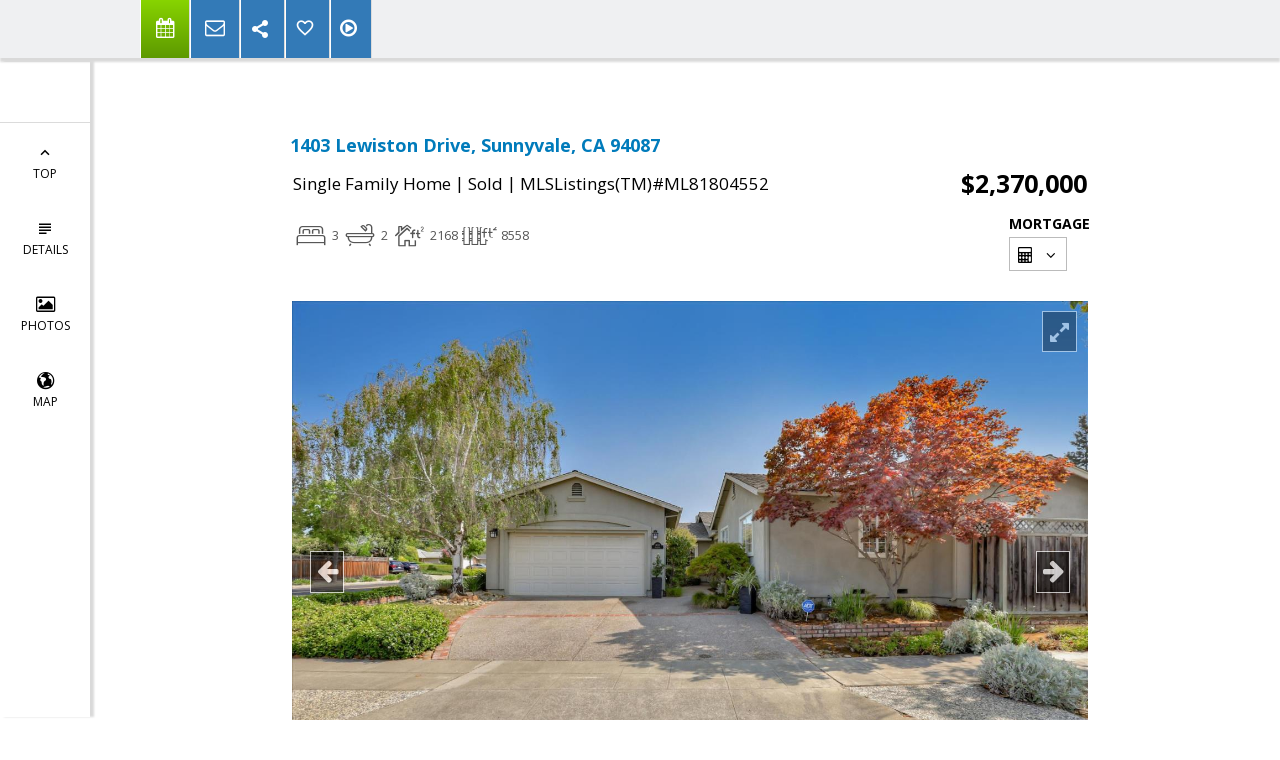

--- FILE ---
content_type: text/html; charset=utf-8
request_url: https://www.google.com/recaptcha/api2/anchor?ar=1&k=6LcGuSAUAAAAAMb457bWlGuEZ6IUGB1SNkLgHvC3&co=aHR0cHM6Ly9tZWxvZHlncmFuZGVsbC5jb206NDQz&hl=en&v=PoyoqOPhxBO7pBk68S4YbpHZ&size=normal&anchor-ms=20000&execute-ms=30000&cb=kv2raiz13ey7
body_size: 49320
content:
<!DOCTYPE HTML><html dir="ltr" lang="en"><head><meta http-equiv="Content-Type" content="text/html; charset=UTF-8">
<meta http-equiv="X-UA-Compatible" content="IE=edge">
<title>reCAPTCHA</title>
<style type="text/css">
/* cyrillic-ext */
@font-face {
  font-family: 'Roboto';
  font-style: normal;
  font-weight: 400;
  font-stretch: 100%;
  src: url(//fonts.gstatic.com/s/roboto/v48/KFO7CnqEu92Fr1ME7kSn66aGLdTylUAMa3GUBHMdazTgWw.woff2) format('woff2');
  unicode-range: U+0460-052F, U+1C80-1C8A, U+20B4, U+2DE0-2DFF, U+A640-A69F, U+FE2E-FE2F;
}
/* cyrillic */
@font-face {
  font-family: 'Roboto';
  font-style: normal;
  font-weight: 400;
  font-stretch: 100%;
  src: url(//fonts.gstatic.com/s/roboto/v48/KFO7CnqEu92Fr1ME7kSn66aGLdTylUAMa3iUBHMdazTgWw.woff2) format('woff2');
  unicode-range: U+0301, U+0400-045F, U+0490-0491, U+04B0-04B1, U+2116;
}
/* greek-ext */
@font-face {
  font-family: 'Roboto';
  font-style: normal;
  font-weight: 400;
  font-stretch: 100%;
  src: url(//fonts.gstatic.com/s/roboto/v48/KFO7CnqEu92Fr1ME7kSn66aGLdTylUAMa3CUBHMdazTgWw.woff2) format('woff2');
  unicode-range: U+1F00-1FFF;
}
/* greek */
@font-face {
  font-family: 'Roboto';
  font-style: normal;
  font-weight: 400;
  font-stretch: 100%;
  src: url(//fonts.gstatic.com/s/roboto/v48/KFO7CnqEu92Fr1ME7kSn66aGLdTylUAMa3-UBHMdazTgWw.woff2) format('woff2');
  unicode-range: U+0370-0377, U+037A-037F, U+0384-038A, U+038C, U+038E-03A1, U+03A3-03FF;
}
/* math */
@font-face {
  font-family: 'Roboto';
  font-style: normal;
  font-weight: 400;
  font-stretch: 100%;
  src: url(//fonts.gstatic.com/s/roboto/v48/KFO7CnqEu92Fr1ME7kSn66aGLdTylUAMawCUBHMdazTgWw.woff2) format('woff2');
  unicode-range: U+0302-0303, U+0305, U+0307-0308, U+0310, U+0312, U+0315, U+031A, U+0326-0327, U+032C, U+032F-0330, U+0332-0333, U+0338, U+033A, U+0346, U+034D, U+0391-03A1, U+03A3-03A9, U+03B1-03C9, U+03D1, U+03D5-03D6, U+03F0-03F1, U+03F4-03F5, U+2016-2017, U+2034-2038, U+203C, U+2040, U+2043, U+2047, U+2050, U+2057, U+205F, U+2070-2071, U+2074-208E, U+2090-209C, U+20D0-20DC, U+20E1, U+20E5-20EF, U+2100-2112, U+2114-2115, U+2117-2121, U+2123-214F, U+2190, U+2192, U+2194-21AE, U+21B0-21E5, U+21F1-21F2, U+21F4-2211, U+2213-2214, U+2216-22FF, U+2308-230B, U+2310, U+2319, U+231C-2321, U+2336-237A, U+237C, U+2395, U+239B-23B7, U+23D0, U+23DC-23E1, U+2474-2475, U+25AF, U+25B3, U+25B7, U+25BD, U+25C1, U+25CA, U+25CC, U+25FB, U+266D-266F, U+27C0-27FF, U+2900-2AFF, U+2B0E-2B11, U+2B30-2B4C, U+2BFE, U+3030, U+FF5B, U+FF5D, U+1D400-1D7FF, U+1EE00-1EEFF;
}
/* symbols */
@font-face {
  font-family: 'Roboto';
  font-style: normal;
  font-weight: 400;
  font-stretch: 100%;
  src: url(//fonts.gstatic.com/s/roboto/v48/KFO7CnqEu92Fr1ME7kSn66aGLdTylUAMaxKUBHMdazTgWw.woff2) format('woff2');
  unicode-range: U+0001-000C, U+000E-001F, U+007F-009F, U+20DD-20E0, U+20E2-20E4, U+2150-218F, U+2190, U+2192, U+2194-2199, U+21AF, U+21E6-21F0, U+21F3, U+2218-2219, U+2299, U+22C4-22C6, U+2300-243F, U+2440-244A, U+2460-24FF, U+25A0-27BF, U+2800-28FF, U+2921-2922, U+2981, U+29BF, U+29EB, U+2B00-2BFF, U+4DC0-4DFF, U+FFF9-FFFB, U+10140-1018E, U+10190-1019C, U+101A0, U+101D0-101FD, U+102E0-102FB, U+10E60-10E7E, U+1D2C0-1D2D3, U+1D2E0-1D37F, U+1F000-1F0FF, U+1F100-1F1AD, U+1F1E6-1F1FF, U+1F30D-1F30F, U+1F315, U+1F31C, U+1F31E, U+1F320-1F32C, U+1F336, U+1F378, U+1F37D, U+1F382, U+1F393-1F39F, U+1F3A7-1F3A8, U+1F3AC-1F3AF, U+1F3C2, U+1F3C4-1F3C6, U+1F3CA-1F3CE, U+1F3D4-1F3E0, U+1F3ED, U+1F3F1-1F3F3, U+1F3F5-1F3F7, U+1F408, U+1F415, U+1F41F, U+1F426, U+1F43F, U+1F441-1F442, U+1F444, U+1F446-1F449, U+1F44C-1F44E, U+1F453, U+1F46A, U+1F47D, U+1F4A3, U+1F4B0, U+1F4B3, U+1F4B9, U+1F4BB, U+1F4BF, U+1F4C8-1F4CB, U+1F4D6, U+1F4DA, U+1F4DF, U+1F4E3-1F4E6, U+1F4EA-1F4ED, U+1F4F7, U+1F4F9-1F4FB, U+1F4FD-1F4FE, U+1F503, U+1F507-1F50B, U+1F50D, U+1F512-1F513, U+1F53E-1F54A, U+1F54F-1F5FA, U+1F610, U+1F650-1F67F, U+1F687, U+1F68D, U+1F691, U+1F694, U+1F698, U+1F6AD, U+1F6B2, U+1F6B9-1F6BA, U+1F6BC, U+1F6C6-1F6CF, U+1F6D3-1F6D7, U+1F6E0-1F6EA, U+1F6F0-1F6F3, U+1F6F7-1F6FC, U+1F700-1F7FF, U+1F800-1F80B, U+1F810-1F847, U+1F850-1F859, U+1F860-1F887, U+1F890-1F8AD, U+1F8B0-1F8BB, U+1F8C0-1F8C1, U+1F900-1F90B, U+1F93B, U+1F946, U+1F984, U+1F996, U+1F9E9, U+1FA00-1FA6F, U+1FA70-1FA7C, U+1FA80-1FA89, U+1FA8F-1FAC6, U+1FACE-1FADC, U+1FADF-1FAE9, U+1FAF0-1FAF8, U+1FB00-1FBFF;
}
/* vietnamese */
@font-face {
  font-family: 'Roboto';
  font-style: normal;
  font-weight: 400;
  font-stretch: 100%;
  src: url(//fonts.gstatic.com/s/roboto/v48/KFO7CnqEu92Fr1ME7kSn66aGLdTylUAMa3OUBHMdazTgWw.woff2) format('woff2');
  unicode-range: U+0102-0103, U+0110-0111, U+0128-0129, U+0168-0169, U+01A0-01A1, U+01AF-01B0, U+0300-0301, U+0303-0304, U+0308-0309, U+0323, U+0329, U+1EA0-1EF9, U+20AB;
}
/* latin-ext */
@font-face {
  font-family: 'Roboto';
  font-style: normal;
  font-weight: 400;
  font-stretch: 100%;
  src: url(//fonts.gstatic.com/s/roboto/v48/KFO7CnqEu92Fr1ME7kSn66aGLdTylUAMa3KUBHMdazTgWw.woff2) format('woff2');
  unicode-range: U+0100-02BA, U+02BD-02C5, U+02C7-02CC, U+02CE-02D7, U+02DD-02FF, U+0304, U+0308, U+0329, U+1D00-1DBF, U+1E00-1E9F, U+1EF2-1EFF, U+2020, U+20A0-20AB, U+20AD-20C0, U+2113, U+2C60-2C7F, U+A720-A7FF;
}
/* latin */
@font-face {
  font-family: 'Roboto';
  font-style: normal;
  font-weight: 400;
  font-stretch: 100%;
  src: url(//fonts.gstatic.com/s/roboto/v48/KFO7CnqEu92Fr1ME7kSn66aGLdTylUAMa3yUBHMdazQ.woff2) format('woff2');
  unicode-range: U+0000-00FF, U+0131, U+0152-0153, U+02BB-02BC, U+02C6, U+02DA, U+02DC, U+0304, U+0308, U+0329, U+2000-206F, U+20AC, U+2122, U+2191, U+2193, U+2212, U+2215, U+FEFF, U+FFFD;
}
/* cyrillic-ext */
@font-face {
  font-family: 'Roboto';
  font-style: normal;
  font-weight: 500;
  font-stretch: 100%;
  src: url(//fonts.gstatic.com/s/roboto/v48/KFO7CnqEu92Fr1ME7kSn66aGLdTylUAMa3GUBHMdazTgWw.woff2) format('woff2');
  unicode-range: U+0460-052F, U+1C80-1C8A, U+20B4, U+2DE0-2DFF, U+A640-A69F, U+FE2E-FE2F;
}
/* cyrillic */
@font-face {
  font-family: 'Roboto';
  font-style: normal;
  font-weight: 500;
  font-stretch: 100%;
  src: url(//fonts.gstatic.com/s/roboto/v48/KFO7CnqEu92Fr1ME7kSn66aGLdTylUAMa3iUBHMdazTgWw.woff2) format('woff2');
  unicode-range: U+0301, U+0400-045F, U+0490-0491, U+04B0-04B1, U+2116;
}
/* greek-ext */
@font-face {
  font-family: 'Roboto';
  font-style: normal;
  font-weight: 500;
  font-stretch: 100%;
  src: url(//fonts.gstatic.com/s/roboto/v48/KFO7CnqEu92Fr1ME7kSn66aGLdTylUAMa3CUBHMdazTgWw.woff2) format('woff2');
  unicode-range: U+1F00-1FFF;
}
/* greek */
@font-face {
  font-family: 'Roboto';
  font-style: normal;
  font-weight: 500;
  font-stretch: 100%;
  src: url(//fonts.gstatic.com/s/roboto/v48/KFO7CnqEu92Fr1ME7kSn66aGLdTylUAMa3-UBHMdazTgWw.woff2) format('woff2');
  unicode-range: U+0370-0377, U+037A-037F, U+0384-038A, U+038C, U+038E-03A1, U+03A3-03FF;
}
/* math */
@font-face {
  font-family: 'Roboto';
  font-style: normal;
  font-weight: 500;
  font-stretch: 100%;
  src: url(//fonts.gstatic.com/s/roboto/v48/KFO7CnqEu92Fr1ME7kSn66aGLdTylUAMawCUBHMdazTgWw.woff2) format('woff2');
  unicode-range: U+0302-0303, U+0305, U+0307-0308, U+0310, U+0312, U+0315, U+031A, U+0326-0327, U+032C, U+032F-0330, U+0332-0333, U+0338, U+033A, U+0346, U+034D, U+0391-03A1, U+03A3-03A9, U+03B1-03C9, U+03D1, U+03D5-03D6, U+03F0-03F1, U+03F4-03F5, U+2016-2017, U+2034-2038, U+203C, U+2040, U+2043, U+2047, U+2050, U+2057, U+205F, U+2070-2071, U+2074-208E, U+2090-209C, U+20D0-20DC, U+20E1, U+20E5-20EF, U+2100-2112, U+2114-2115, U+2117-2121, U+2123-214F, U+2190, U+2192, U+2194-21AE, U+21B0-21E5, U+21F1-21F2, U+21F4-2211, U+2213-2214, U+2216-22FF, U+2308-230B, U+2310, U+2319, U+231C-2321, U+2336-237A, U+237C, U+2395, U+239B-23B7, U+23D0, U+23DC-23E1, U+2474-2475, U+25AF, U+25B3, U+25B7, U+25BD, U+25C1, U+25CA, U+25CC, U+25FB, U+266D-266F, U+27C0-27FF, U+2900-2AFF, U+2B0E-2B11, U+2B30-2B4C, U+2BFE, U+3030, U+FF5B, U+FF5D, U+1D400-1D7FF, U+1EE00-1EEFF;
}
/* symbols */
@font-face {
  font-family: 'Roboto';
  font-style: normal;
  font-weight: 500;
  font-stretch: 100%;
  src: url(//fonts.gstatic.com/s/roboto/v48/KFO7CnqEu92Fr1ME7kSn66aGLdTylUAMaxKUBHMdazTgWw.woff2) format('woff2');
  unicode-range: U+0001-000C, U+000E-001F, U+007F-009F, U+20DD-20E0, U+20E2-20E4, U+2150-218F, U+2190, U+2192, U+2194-2199, U+21AF, U+21E6-21F0, U+21F3, U+2218-2219, U+2299, U+22C4-22C6, U+2300-243F, U+2440-244A, U+2460-24FF, U+25A0-27BF, U+2800-28FF, U+2921-2922, U+2981, U+29BF, U+29EB, U+2B00-2BFF, U+4DC0-4DFF, U+FFF9-FFFB, U+10140-1018E, U+10190-1019C, U+101A0, U+101D0-101FD, U+102E0-102FB, U+10E60-10E7E, U+1D2C0-1D2D3, U+1D2E0-1D37F, U+1F000-1F0FF, U+1F100-1F1AD, U+1F1E6-1F1FF, U+1F30D-1F30F, U+1F315, U+1F31C, U+1F31E, U+1F320-1F32C, U+1F336, U+1F378, U+1F37D, U+1F382, U+1F393-1F39F, U+1F3A7-1F3A8, U+1F3AC-1F3AF, U+1F3C2, U+1F3C4-1F3C6, U+1F3CA-1F3CE, U+1F3D4-1F3E0, U+1F3ED, U+1F3F1-1F3F3, U+1F3F5-1F3F7, U+1F408, U+1F415, U+1F41F, U+1F426, U+1F43F, U+1F441-1F442, U+1F444, U+1F446-1F449, U+1F44C-1F44E, U+1F453, U+1F46A, U+1F47D, U+1F4A3, U+1F4B0, U+1F4B3, U+1F4B9, U+1F4BB, U+1F4BF, U+1F4C8-1F4CB, U+1F4D6, U+1F4DA, U+1F4DF, U+1F4E3-1F4E6, U+1F4EA-1F4ED, U+1F4F7, U+1F4F9-1F4FB, U+1F4FD-1F4FE, U+1F503, U+1F507-1F50B, U+1F50D, U+1F512-1F513, U+1F53E-1F54A, U+1F54F-1F5FA, U+1F610, U+1F650-1F67F, U+1F687, U+1F68D, U+1F691, U+1F694, U+1F698, U+1F6AD, U+1F6B2, U+1F6B9-1F6BA, U+1F6BC, U+1F6C6-1F6CF, U+1F6D3-1F6D7, U+1F6E0-1F6EA, U+1F6F0-1F6F3, U+1F6F7-1F6FC, U+1F700-1F7FF, U+1F800-1F80B, U+1F810-1F847, U+1F850-1F859, U+1F860-1F887, U+1F890-1F8AD, U+1F8B0-1F8BB, U+1F8C0-1F8C1, U+1F900-1F90B, U+1F93B, U+1F946, U+1F984, U+1F996, U+1F9E9, U+1FA00-1FA6F, U+1FA70-1FA7C, U+1FA80-1FA89, U+1FA8F-1FAC6, U+1FACE-1FADC, U+1FADF-1FAE9, U+1FAF0-1FAF8, U+1FB00-1FBFF;
}
/* vietnamese */
@font-face {
  font-family: 'Roboto';
  font-style: normal;
  font-weight: 500;
  font-stretch: 100%;
  src: url(//fonts.gstatic.com/s/roboto/v48/KFO7CnqEu92Fr1ME7kSn66aGLdTylUAMa3OUBHMdazTgWw.woff2) format('woff2');
  unicode-range: U+0102-0103, U+0110-0111, U+0128-0129, U+0168-0169, U+01A0-01A1, U+01AF-01B0, U+0300-0301, U+0303-0304, U+0308-0309, U+0323, U+0329, U+1EA0-1EF9, U+20AB;
}
/* latin-ext */
@font-face {
  font-family: 'Roboto';
  font-style: normal;
  font-weight: 500;
  font-stretch: 100%;
  src: url(//fonts.gstatic.com/s/roboto/v48/KFO7CnqEu92Fr1ME7kSn66aGLdTylUAMa3KUBHMdazTgWw.woff2) format('woff2');
  unicode-range: U+0100-02BA, U+02BD-02C5, U+02C7-02CC, U+02CE-02D7, U+02DD-02FF, U+0304, U+0308, U+0329, U+1D00-1DBF, U+1E00-1E9F, U+1EF2-1EFF, U+2020, U+20A0-20AB, U+20AD-20C0, U+2113, U+2C60-2C7F, U+A720-A7FF;
}
/* latin */
@font-face {
  font-family: 'Roboto';
  font-style: normal;
  font-weight: 500;
  font-stretch: 100%;
  src: url(//fonts.gstatic.com/s/roboto/v48/KFO7CnqEu92Fr1ME7kSn66aGLdTylUAMa3yUBHMdazQ.woff2) format('woff2');
  unicode-range: U+0000-00FF, U+0131, U+0152-0153, U+02BB-02BC, U+02C6, U+02DA, U+02DC, U+0304, U+0308, U+0329, U+2000-206F, U+20AC, U+2122, U+2191, U+2193, U+2212, U+2215, U+FEFF, U+FFFD;
}
/* cyrillic-ext */
@font-face {
  font-family: 'Roboto';
  font-style: normal;
  font-weight: 900;
  font-stretch: 100%;
  src: url(//fonts.gstatic.com/s/roboto/v48/KFO7CnqEu92Fr1ME7kSn66aGLdTylUAMa3GUBHMdazTgWw.woff2) format('woff2');
  unicode-range: U+0460-052F, U+1C80-1C8A, U+20B4, U+2DE0-2DFF, U+A640-A69F, U+FE2E-FE2F;
}
/* cyrillic */
@font-face {
  font-family: 'Roboto';
  font-style: normal;
  font-weight: 900;
  font-stretch: 100%;
  src: url(//fonts.gstatic.com/s/roboto/v48/KFO7CnqEu92Fr1ME7kSn66aGLdTylUAMa3iUBHMdazTgWw.woff2) format('woff2');
  unicode-range: U+0301, U+0400-045F, U+0490-0491, U+04B0-04B1, U+2116;
}
/* greek-ext */
@font-face {
  font-family: 'Roboto';
  font-style: normal;
  font-weight: 900;
  font-stretch: 100%;
  src: url(//fonts.gstatic.com/s/roboto/v48/KFO7CnqEu92Fr1ME7kSn66aGLdTylUAMa3CUBHMdazTgWw.woff2) format('woff2');
  unicode-range: U+1F00-1FFF;
}
/* greek */
@font-face {
  font-family: 'Roboto';
  font-style: normal;
  font-weight: 900;
  font-stretch: 100%;
  src: url(//fonts.gstatic.com/s/roboto/v48/KFO7CnqEu92Fr1ME7kSn66aGLdTylUAMa3-UBHMdazTgWw.woff2) format('woff2');
  unicode-range: U+0370-0377, U+037A-037F, U+0384-038A, U+038C, U+038E-03A1, U+03A3-03FF;
}
/* math */
@font-face {
  font-family: 'Roboto';
  font-style: normal;
  font-weight: 900;
  font-stretch: 100%;
  src: url(//fonts.gstatic.com/s/roboto/v48/KFO7CnqEu92Fr1ME7kSn66aGLdTylUAMawCUBHMdazTgWw.woff2) format('woff2');
  unicode-range: U+0302-0303, U+0305, U+0307-0308, U+0310, U+0312, U+0315, U+031A, U+0326-0327, U+032C, U+032F-0330, U+0332-0333, U+0338, U+033A, U+0346, U+034D, U+0391-03A1, U+03A3-03A9, U+03B1-03C9, U+03D1, U+03D5-03D6, U+03F0-03F1, U+03F4-03F5, U+2016-2017, U+2034-2038, U+203C, U+2040, U+2043, U+2047, U+2050, U+2057, U+205F, U+2070-2071, U+2074-208E, U+2090-209C, U+20D0-20DC, U+20E1, U+20E5-20EF, U+2100-2112, U+2114-2115, U+2117-2121, U+2123-214F, U+2190, U+2192, U+2194-21AE, U+21B0-21E5, U+21F1-21F2, U+21F4-2211, U+2213-2214, U+2216-22FF, U+2308-230B, U+2310, U+2319, U+231C-2321, U+2336-237A, U+237C, U+2395, U+239B-23B7, U+23D0, U+23DC-23E1, U+2474-2475, U+25AF, U+25B3, U+25B7, U+25BD, U+25C1, U+25CA, U+25CC, U+25FB, U+266D-266F, U+27C0-27FF, U+2900-2AFF, U+2B0E-2B11, U+2B30-2B4C, U+2BFE, U+3030, U+FF5B, U+FF5D, U+1D400-1D7FF, U+1EE00-1EEFF;
}
/* symbols */
@font-face {
  font-family: 'Roboto';
  font-style: normal;
  font-weight: 900;
  font-stretch: 100%;
  src: url(//fonts.gstatic.com/s/roboto/v48/KFO7CnqEu92Fr1ME7kSn66aGLdTylUAMaxKUBHMdazTgWw.woff2) format('woff2');
  unicode-range: U+0001-000C, U+000E-001F, U+007F-009F, U+20DD-20E0, U+20E2-20E4, U+2150-218F, U+2190, U+2192, U+2194-2199, U+21AF, U+21E6-21F0, U+21F3, U+2218-2219, U+2299, U+22C4-22C6, U+2300-243F, U+2440-244A, U+2460-24FF, U+25A0-27BF, U+2800-28FF, U+2921-2922, U+2981, U+29BF, U+29EB, U+2B00-2BFF, U+4DC0-4DFF, U+FFF9-FFFB, U+10140-1018E, U+10190-1019C, U+101A0, U+101D0-101FD, U+102E0-102FB, U+10E60-10E7E, U+1D2C0-1D2D3, U+1D2E0-1D37F, U+1F000-1F0FF, U+1F100-1F1AD, U+1F1E6-1F1FF, U+1F30D-1F30F, U+1F315, U+1F31C, U+1F31E, U+1F320-1F32C, U+1F336, U+1F378, U+1F37D, U+1F382, U+1F393-1F39F, U+1F3A7-1F3A8, U+1F3AC-1F3AF, U+1F3C2, U+1F3C4-1F3C6, U+1F3CA-1F3CE, U+1F3D4-1F3E0, U+1F3ED, U+1F3F1-1F3F3, U+1F3F5-1F3F7, U+1F408, U+1F415, U+1F41F, U+1F426, U+1F43F, U+1F441-1F442, U+1F444, U+1F446-1F449, U+1F44C-1F44E, U+1F453, U+1F46A, U+1F47D, U+1F4A3, U+1F4B0, U+1F4B3, U+1F4B9, U+1F4BB, U+1F4BF, U+1F4C8-1F4CB, U+1F4D6, U+1F4DA, U+1F4DF, U+1F4E3-1F4E6, U+1F4EA-1F4ED, U+1F4F7, U+1F4F9-1F4FB, U+1F4FD-1F4FE, U+1F503, U+1F507-1F50B, U+1F50D, U+1F512-1F513, U+1F53E-1F54A, U+1F54F-1F5FA, U+1F610, U+1F650-1F67F, U+1F687, U+1F68D, U+1F691, U+1F694, U+1F698, U+1F6AD, U+1F6B2, U+1F6B9-1F6BA, U+1F6BC, U+1F6C6-1F6CF, U+1F6D3-1F6D7, U+1F6E0-1F6EA, U+1F6F0-1F6F3, U+1F6F7-1F6FC, U+1F700-1F7FF, U+1F800-1F80B, U+1F810-1F847, U+1F850-1F859, U+1F860-1F887, U+1F890-1F8AD, U+1F8B0-1F8BB, U+1F8C0-1F8C1, U+1F900-1F90B, U+1F93B, U+1F946, U+1F984, U+1F996, U+1F9E9, U+1FA00-1FA6F, U+1FA70-1FA7C, U+1FA80-1FA89, U+1FA8F-1FAC6, U+1FACE-1FADC, U+1FADF-1FAE9, U+1FAF0-1FAF8, U+1FB00-1FBFF;
}
/* vietnamese */
@font-face {
  font-family: 'Roboto';
  font-style: normal;
  font-weight: 900;
  font-stretch: 100%;
  src: url(//fonts.gstatic.com/s/roboto/v48/KFO7CnqEu92Fr1ME7kSn66aGLdTylUAMa3OUBHMdazTgWw.woff2) format('woff2');
  unicode-range: U+0102-0103, U+0110-0111, U+0128-0129, U+0168-0169, U+01A0-01A1, U+01AF-01B0, U+0300-0301, U+0303-0304, U+0308-0309, U+0323, U+0329, U+1EA0-1EF9, U+20AB;
}
/* latin-ext */
@font-face {
  font-family: 'Roboto';
  font-style: normal;
  font-weight: 900;
  font-stretch: 100%;
  src: url(//fonts.gstatic.com/s/roboto/v48/KFO7CnqEu92Fr1ME7kSn66aGLdTylUAMa3KUBHMdazTgWw.woff2) format('woff2');
  unicode-range: U+0100-02BA, U+02BD-02C5, U+02C7-02CC, U+02CE-02D7, U+02DD-02FF, U+0304, U+0308, U+0329, U+1D00-1DBF, U+1E00-1E9F, U+1EF2-1EFF, U+2020, U+20A0-20AB, U+20AD-20C0, U+2113, U+2C60-2C7F, U+A720-A7FF;
}
/* latin */
@font-face {
  font-family: 'Roboto';
  font-style: normal;
  font-weight: 900;
  font-stretch: 100%;
  src: url(//fonts.gstatic.com/s/roboto/v48/KFO7CnqEu92Fr1ME7kSn66aGLdTylUAMa3yUBHMdazQ.woff2) format('woff2');
  unicode-range: U+0000-00FF, U+0131, U+0152-0153, U+02BB-02BC, U+02C6, U+02DA, U+02DC, U+0304, U+0308, U+0329, U+2000-206F, U+20AC, U+2122, U+2191, U+2193, U+2212, U+2215, U+FEFF, U+FFFD;
}

</style>
<link rel="stylesheet" type="text/css" href="https://www.gstatic.com/recaptcha/releases/PoyoqOPhxBO7pBk68S4YbpHZ/styles__ltr.css">
<script nonce="6GOj0HpbbtO_bPS7s3AYTA" type="text/javascript">window['__recaptcha_api'] = 'https://www.google.com/recaptcha/api2/';</script>
<script type="text/javascript" src="https://www.gstatic.com/recaptcha/releases/PoyoqOPhxBO7pBk68S4YbpHZ/recaptcha__en.js" nonce="6GOj0HpbbtO_bPS7s3AYTA">
      
    </script></head>
<body><div id="rc-anchor-alert" class="rc-anchor-alert"></div>
<input type="hidden" id="recaptcha-token" value="[base64]">
<script type="text/javascript" nonce="6GOj0HpbbtO_bPS7s3AYTA">
      recaptcha.anchor.Main.init("[\x22ainput\x22,[\x22bgdata\x22,\x22\x22,\[base64]/[base64]/[base64]/[base64]/cjw8ejpyPj4+eil9Y2F0Y2gobCl7dGhyb3cgbDt9fSxIPWZ1bmN0aW9uKHcsdCx6KXtpZih3PT0xOTR8fHc9PTIwOCl0LnZbd10/dC52W3ddLmNvbmNhdCh6KTp0LnZbd109b2Yoeix0KTtlbHNle2lmKHQuYkImJnchPTMxNylyZXR1cm47dz09NjZ8fHc9PTEyMnx8dz09NDcwfHx3PT00NHx8dz09NDE2fHx3PT0zOTd8fHc9PTQyMXx8dz09Njh8fHc9PTcwfHx3PT0xODQ/[base64]/[base64]/[base64]/bmV3IGRbVl0oSlswXSk6cD09Mj9uZXcgZFtWXShKWzBdLEpbMV0pOnA9PTM/bmV3IGRbVl0oSlswXSxKWzFdLEpbMl0pOnA9PTQ/[base64]/[base64]/[base64]/[base64]\x22,\[base64]\\u003d\\u003d\x22,\x22wrFgw5VJw6YOw4o8KB3CihnDp3cGw5TCviBCC8O4woEgwp5WGMKbw6zCqMOiPsK9wpTDgg3CmgTCnDbDlsK2KyUuwpphWXIgwq7DonoUMhvCk8K+AcKXNWjDvMOER8OMaMKmQ1fDrCXCrMOYTUsmRcOQc8KRwrrDsX/Ds2Y3wqrDhMORbcOhw53CsWPDicODw4bDlMKALsOBwqvDoRRGw5ByI8Knw4nDmXdTY23DiCBdw6/CjsKpVsO1w5zDv8KQCMK0w4txTMOhY8KQIcK7M2wgwplbwqF+woRZwrPDhmRAwoxRQV3ClEwzwqTDmsOUGQgff3F/cyLDhMOBwqPDoj5Rw6kgHyxzAnBBwok9W3s4IU0tGk/ChD1Dw6nDpxHCjcKrw53CgVZ7Lns4wpDDiErCpMOrw6ZMw5Zdw7XDs8KgwoMvcSjCh8K3wqs1woRnwq7Co8KGw4rDjEVXewFgw6xVKnAhVArDn8KuwrtVYXdGXXM/wq3CmGTDt2zDkzDCuC/DisKdXjovw5vDug1gw7/Ci8OINzXDm8OHUMKbwpJne8Kyw7RFPQ7DsH7DokbDlEphwolhw7cCT8Kxw6kdwpBBIhZIw7XCpgTDkkU/[base64]/DgWPCu8K3eEYFGAbDvcKXF8OIwpvDl8KSZDbCtwXDsXVWw7LChsOWw6YXwrPCmUTDq3LDvCVZR0oME8KeaMOPVsOnw4EkwrEJEjDDrGcQw5dvB1TDisO9wpR5fMK3woc5WVtGwrx/w4Y6R8OsfRjDvVUsfMOyFBAZTMKawqgcw6jDqMOCWxfDixzDkRnClcO5MyDChMOuw6vDhm/CnsOjwr7DmwtYw7rChsOmMT9ywqI8w58RHR/DhUxLMcOQwqh8wp/DjRV1woNjecORQMKXwpLCkcKRwp3Ck2sswpFRwrvCgMOQwrbDrW7DuMOmCMKlwqjCoTJCB10iHjrCo8K1wolOw7pEwqE0MsKdLMKNwpjDuAXCsTwRw7xfBX/DqcKAwrtceGJ3PcKFwqYGZ8OXcF99w7AWwqlhCxjCvsORw4/CvMOeKQxRw4TDkcKOwqrDmxLDnFDDsW/CscOBw55Ew6wDw4XDoRjCojIdwr8hUjDDmMKIFwDDsMKIMgPCv8O3UMKAWTfDoMKww7HCuVcnI8OAw5jCvw8Ew4lFwqjDvTUlw4o9cj14Q8Onwo1Tw7wqw6k7AGNPw68WwppcREBqdMOBw4LDoU1/w69BUTw8RCzDicKFw5Z+PsO1OMOzAsOxAMK6woPCoQ4jw6/Cj8KbDMKVw4RMCcKnUkRSAmVwwohBwpB4Z8OAB1bDiTI9MMK6wr/DssK1w44KLSHDqcOXY0JxGcKkw6vCksO3w6/DjsOqwqDDk8O6wqLCuH5jS8KHw4kLRwkjw5nDpDzDjsOiw5HDksOLaMO0woPDq8KdwpvCsihcwq8Ra8O5wqNwwodCw5vDvMOkUFTCqHzCkwZ9wrYvNcOrwrvDrMKkTcK4w47CrsOHwq1ASh3DuMKKwqPCgMO7WXfDjXFKwqzDgQMsw4/CuGHCn1pmZWNLaMOmCG9ScnTDj0vCncOdwqjCrcO2BVXCpVHDoxwjCDXCl8Okw4Ftw6dpwphPwoJfQjbDk3DDusOPWsO7PMKuMB4RwqDClkE/w7XDu1/CiMO7Y8OefRnCjMOXwprDgcKMwogTw4XCk8Opw7vCj0RXwoBAZl/DpcKvw6bCicKGeyUOEzAfwrM2VsKzwrR0F8OlwoLDmcOKw63DrcKFw6Nlw4jCo8OGw6pnwp9Pwo7ChlcrCcKCVXlcwpDDlsO+w6Fyw6xjw5bDm28mc8KrCcOSH0I8E1B0IXUsXBbCnzTDvQTCuMKzwrk0wrrDt8O/RXcGciYDwrZyIsK8wpzDpMOiwphSfcKTwqoDecOPwo4HdMOnH3HChcKlLRvCtcOwEVIqCsKYw6Vkb1hUL3jCiMObQEBXGj/[base64]/CnFjCtsO7KEpYYsOFLcKefl9wVUvCv8Ood8KKw58FPMK1wo5mwrZywqxDdMKjwpzClsOPw7QDBMKCSsOiTz/Dp8KbwqHDt8K2wpXCoHprFsKdwpfCkksbw6fDjcOrC8OZw4jClMOrSFh0w7rCpBU0wozCq8Kbe3E7ccOzZC/DkcOmwrvDqiNLNMK5L3bDlcKsWz8KeMKpXzhFw4TCt0Ukw7xVBljDucKXwozDksOtw6jDncOjWsOqw6PCncK6d8O8w47DhsK7wr3DgngYFcOXwqbDh8Onw79mDzAPRsOBw6PDvz5Jw4ZUw5LDkxpYwo3Dk0bCmMKNw4TDvcOqwrTCrMKuS8OmIsKvc8Oiw7Z/woZGw5RYw4vCmcOlw7EmWsKCY2HDoBTCvBnCqcK/w4bCjSrCpcKJKGhVXBvDpyrDl8OyBsKzWnzCtcOgX3Ilb8KOe0XCs8OuG8Ozw5BrTkk2w73Dq8KPwr3DgQYxwqHDt8KUKcK3IsOlXQnDjmxteX7DgXTCnjTDmygcwrdrOcOLw4xaFcKTW8K3AsKiwqVLIhDDiMKZw4wJF8OcwoZgwq/[base64]/ChBNuJMO9w5LCvwt+wozCp8OVLghFw4Jlwr7CusOzwrgSIcKNwr8SwrvDqcOmCcKfKcKgw7s7OzLCmcObw7pgeDXDglbCoT4Ww4/CrVUQwqDCuMKwLMOcSmAvwqbDm8OwOWfDjMO9KXnDnhPCswvDmCYOfsKVFcKDYsOrw5Bpw51PwrLChcKzwpHCoCnClcKzw6URw7HCnQLChQ1EaB4qHWfCusKhwrFfJcKgwqN/wpYlwroqcMK/w6HCvMOoMDJvBsOFwpVZw5rCgidZbcOwRX3ChsOiNcKuIMO1w5VLwpBtX8OaGMOjHcORw6LCksKuw4fCmcOLJjfDkMOOwrAIw7/Dp11zwrpawrXDjgMuwrDCuG59wonCrsKbPxV5K8KRw7kzBm3DtH/DpMKrwoc6wq/CgFHDi8Krw74aJDQRwrhYwrrCgcKKAcO7wpbCt8Kvw5Ehw5LCncOGwplOMsKvwpwGw5XDjSUvDh1Hw6LDgiYRw5fCjMKfAMOwwotiKMKPdMOswrQhwr7DtcO+wrPClgbClADCsA/Dog/[base64]/acOWJcK+w5vDv8K/[base64]/[base64]/ClMK/wqYve8ONwpXCrhA2w4DDlMOKcjHCrhkRHj/CuBrCqsOyw61KPGTDtW/Ds8OLwp0VwpnDoibDqTs7wrnCjwzCtsOGF3I2OFjDgCHDlcKgw6DCtcKCbXDCm07DhcOkeMK6w73ChRJiw5IQNMKqMA02X8Oww4kGwoHDkWZCRMKgLDFcw6nDnsKjwrXDtcKFwr/[base64]/KsOuw73Do8O8w7XDmkPDsylOw5VkDMKHwobCoMKrP8KbwpzDtcOUHzAGw5vDicOVC8KJfsKvwrEDUcO4GcKVwogac8KdQglewoHCr8KbLCxuK8KgworDnDhOUHbCqsO5BcOqbF8UV0LDjcKsIRdDZE4XEMKVZnHDusOYU8KZDsO9wr/Co8OAdGHCq09qw5TDgcO9wqrClMOnRQzDv1HDkcOfw4JBYB7CksO6w5/Cq8KiL8Krw7YKElzCgXNMDgjDpcOjKgTCpHrDjBtEwpdYdhXDq1wHw7DDlC9xwpnCjsOzwofDl0/Dj8Kfw5FfwpvDlMObw4M8w5F/[base64]/[base64]/DrcODw7PCm8O6w7cMw7dBKcOHwpjDkQHDjkIAw6JPw4h/wrnCtWdYClZBwpFVw6LChcOHZQwAScO4w58YIXFFwo1zw5soK30iwojCgl3DqmA8YsKkRD/CvMOZJHBlaWXDssOXwqHDjgUKUcO9w7XCqjtzNlfDvgPDvXIgwrFiL8Kcw7XCs8KbHzgtw4zCrwTCvx17w41/w53Csn0hYQUUwrvCnsK0dcK0Aj/ClAXDu8KOwqfDm15vYsK4TlLDggPCtsOrwq1vRzTCkcKgYwFaCyHDscO7wq9Yw6bDo8Olw5vCk8OwwpLCpCvCgEAyBHJqw7HCuMOaOjLDnsK0wrZgwpjDp8O0wo/CkcOMw4/CvMO1wovCjcKkPsOpRsK9wrzCnklRw5DChw8bJcObADhlMcOUw4QPwo0Vw4vCocKVGV0lw613asKKw69ywqPDslrCqSfDtnIUwojDmwxzw7wNBmvCjA7DiMOlM8KYcSB/JMKhIcOgbm/DjiLDusKRcBrCrsOOwoDChn4SfMOxNsOdw759JMOMw7XCjU5sw4TChsKdYhPDgE/CocKvw5TCjRvDhBF/UcKUcn3DhkDCuMKJw4AuQ8ObTz0lGsO4w7XCpnbDmsKXBsODw4zDhcKAwpwHfTHCrR3DmiAGw4VtwrPDicK5w4LCtcKvw6bCvAhqcsKreUoPS0TDvF8HwpTDtVnCiEbCnMK6woxPw50gEMK6esOIbMO9w7FraE/DnsKnw5cEG8ObURXDqcOrw7/[base64]/DgcK1wrfDhsKyw7DDgsK5wpUuwrjDlDgUw7gsCRBlR8KBw7PChwfCmjXCgglLw6jCisO3LXjCojhLdkrDsmnCiks4wqtFw6zDrMOSw4vDnFPDusK8wq/[base64]/w7TCh2wpaFoxK8O3VMKmw53Dk8KkEsO5wpAYdcO6wpTDtsKzw6TDm8KTwrLCqAfCohrDqHdkMnzDnSnDniDCqcOmCcKMIlFlAXPCmMOuH1jDhMOOw73DmsORExwWw6TDkDDDtcO/[base64]/DjRd7wq3CjcKBw7Q6wrfDiTk7wrjCn1JGI8OsMMOaw4Zgw6tLw5fCs8OSBxRdw7dZw7TCgXjDgnvCr1PDkUwXw5s4TsKBW23DrEMEZVAha8KrwqzCkDZrw6HCvcK4w6HDkkQEGVMMwr/DiULDvgYpWx8cRsKFwrlHVsK1w6vChw0YPcKTwr3CvcKZMMOaD8OOw5sYbcO8E0oZSMOpwqbCmMKqwrd4wp8eHFLCmSnCvMK+w5LDtsKiHjUgIm8FOBDCnlrCjD/[base64]/DmMKkT8Ogw4MsTjJjVALCqH/ClMOgQMOMaUjClTFyYsKDw49yw6B1w7nCtcOXwpzDncKHR8ObPQ/DocOrw4rDuEU6w6gGbsO5wqV0BcOcGWjDmGzCsCkBB8KbdmfDpMKvwr/CrjXDpXnCk8KuXkpqwrPCnGbCq0fCsyJYDMKLAsOWD13DpcKkwqTDvMK4XT/Cn2UYLsOnLMKawqZSw7fCn8OcDcO5w4DCjy7CsCPDjXYTfsKFSSEGw7DChx9UUMKlwrDCrVTCqgcvwqNow70NVRLCsRXDmRLDqw3DjQHDv2DCiMKtw5ATw60HwoXCrWJEwoZ0wrvCt1zCiMKdw4/DusKxRcO8w6dBWQU0wpbCn8Obw5MdwonCrsKdOQ3DvwLDg0rCgcK/R8Ovw5V3w5Rjwrs3w6EUw4Yzw5LCoMKtVcOcwqzDgsKmZ8K+TsKDH8K0CsO1w6jCoXIsw4wbwrEAwq3Dp1TDrx7CmyfDoEfDlADDgBoKfwYpwqvCpx3DvMKBCAgwBS/Dj8KGaQ3DqznDmjPDv8K7w7PDq8KdDE/DilUGwow9wrxtwp95wq5vaMKSKmFaHBbChsK6w6tfw7YLEMOvwoAXw7/[base64]/w5pJNCYXw7fDgsOUR8OkTsKtwqRMwrPDq0PDgsKgYhDDsQbCtsOQwqdhMRTDgVUGwoozw7I9GgbDscKsw5BhNXrCuMKJVWzDsnMWwrTCnA3Ct1bCuhU/woXDiBXDvz5QD2I0w6HCnDnCuMKydwtKc8OKB3rCisOgw7LDsRfCg8KvRG5Rw7VRwppVSDDCnSzDksONw6Emw6rDlzTDnQFgwqLDnRthD2ciwqcwwpTDscObw7Imw4FyV8OSd1obIwpVWXnCrcKPw6UQwpYwwqXDs8OBDcKqQsK4O2PChU/[base64]/[base64]/fMKuw5p4M8OZJcKnw4fCj3vCqcORwrowJsOJYysWCsOWw6PCpcOLw4nChFF8w7d5wo/[base64]/CjQbDj8KIw5TCp8Okw6/CqsOiSMKIwrfDnjzDjwrCgUI8wqvCq8KNQ8K1KcK6DEIlwpMZwrIoXCfDggtUw7fCim3Csx51wpTDqSrDphx4wr/DpD8uw54Nw5bDhBrCriYTwoTCnEJDIGp+VQLClWI9SsK5WkPCvsK9YMOCwpgjT8KvwpHDk8OFw6rCgEjCm2o1YTcUDyoDw6LDmGZnWh/Dpn0BwpjDj8OZw6xLSsOCwq7DukBzB8KzHDvCpHvCm3MCwpjCgcKCMBVYw4/[base64]/ChzzDpnTCuFnCuwJ5aMOIH3kSBMKMwobDoTYiw4vCijPDq8KEDsKLdmvDpsK1w6fCmRXDojAbw7jChSg0S3Ftwq8IE8OzRsKiw6nCmz/[base64]/[base64]/woDCi8KHLgnCkXjDvsODd30cehYsG0XCpMONP8OJw7dnCcKfw6JVAnDCkh/CqFfDnkXDrsOkeBvCocO3McKiwrwGVcOzfQrDrcKhayk1ZcKKAwJWw5lmdMKWUAHDtMOOwrnCgDxlXsKZXhsmwoMaw7/ClcOAN8KlXsO1w5V/w4/[base64]/DnsKdR15bwrh/V0YZw7/CkcOswrgTwo49w6RNwo7DiglXWA/Ckw8DX8KOBMKfwrzCvSbCuzXDuHk5DsO1w79/D2DCjMOSwrnClhjDhsO7w6HDrGp/KB3Dng3DvMKpwot6w5bCjExswrDDl0Qmw53Dtns+LsK/H8KvOsKUwrRqw7fDssO/[base64]/DksOHW8O5w6XDh8KFw5JDCcKCccK8w497w6d5w64Aw7Vmw5bDlMKqw4bDqUohQcKxCcKJw7tgwrTDt8KWw74TdBl/[base64]/w6LCpMOQGCg5YAbDlSPCncKJworCocOpw6gWMFh6w5PDpj3Ct8KgYUlEw4fChMOsw7UzG3owwr/DgQPCv8OJwosWQMK7YsKLwr7DtlTDhMOBwoVHwpEUKcOLw6tDYMKsw53Cl8KbwoPCp0fDnsKaw5pJwq9Tw5tvZcKew6F1wrfCnyBTKnvDk8KOw7UZehQ/w5nDmRLCm8KCw6Qqw6XDjhTDmQQ/dFPChE/DmDJ0bxvDvnHCi8KbwqnCssKtw4FXXMO4e8Oaw4jDtQjCqEnDgDnDnQDDqFPCg8O1wrlJwpBtwrsvQHrCh8OOwoDCpcO4w6XCsyHDmsKnw7YQIigpw4UUw78eFAvCiMKJwqoiw7l1byXDp8KBPMOgN0APwpZ5D3vCkMK/[base64]/DtsKrJVvCusKaMMKJFMKow67DpFlQFMKQw4DDgsKgFcOww70Iw5zCkkgxw6oBZcO4w5vDj8OqRsOHGWLDhEA6TxBQTg/CgxLCpMKJQ3FAw6TDlGYrw6DDmcKIw6/CosO0A0/DuQbDhibDikZkEcOYLS8Bwq3Cq8OFDcOTIm0VbMKaw7oQw6XDqMOCa8K3QUTDh0PDusK5asOTKcOMw7Aow5LCrDIuQsKbw40twqdnw5VUwphCwqlMwoPDocO2X3rDgQ5bbRnDk0jCsg1pBwYmw5APw7TCjMKHwrQodMOoBVciFsOwOsKIVMKIwqRqwrlXZ8OtXWZ/wqfDjMKYwq7DjS4QfU/CigBbI8KaZE/CnELDqXrDusOvcMOCw4jDnsOdY8OgXXzCpMOwwrpDw44eSMO7wqXDlmbCscKZdlJKwo4nw67DjFjDs3vCvy0+w6AXZjzDvsOQwrrDlcONf8OqwoDDpQbCkg1bWyjCmBUSW0xdwqXCv8OZd8Kjw4hfwq/Dn0DCq8OfPFfCtcOKw5PCm0gzw49EwqzCoTLClMOOwqpZwq0sDiDClCrCkMK7w44+w5/CqsKcwqHClMKOPgclwqvDnDdHH0PChcKbEsO+MsKPwrgISMKmPcKYwqEEBAp/BgltwoHDsU/CtHkGKMOka2vDu8OWJEzCjsKVNsOxw5REA17CjAtycDPDvkVCwrBawqDDiWkKw7Q6JcKMUEkSJsOIw40qwoRRUAhVBsOww5cDZsKrOMKtf8O2IgnCv8O/[base64]/w7xRBsOWTiTCmQ19wpkpOcKabcOzw6cEw4PDuMKrXcOwDsKDM0M0wqzDqsKlXwYbY8KNw7VqwpPDqi3DjVnDmsKawpIydBcBSTA3woVAw597wrVRw4wPO0NUYnHDgw9gw5k4w5kww7bCkcOSwrfDuTrDvsOjHiDDsGvDk8K5woFpwoU8YDrCisKVOgM/aWVhKhDDuF1mw4fDoMOffcO0d8K7BQARw5o5wqnDiMOWwr0cQcKSwo1MX8Kew5lew7IfORQ3w4zDkMOnwr/CuMKsVMOiw4sPwqvCv8OpwpFPwqcVwo7DgVUQYTLDlsKGQ8KDw6hfRMO9esKvbB3DgMOzLmFkw5jClMKtYcO+MnnCn0zCj8ONesOkGsOxYsKxwpZMw6/[base64]/ClcOewqnCpSd5ZsKVRgTDvy5Dw7nCuMKJSgXDpXMHw4vCkwTCkilWJ0nCkyw2XSMHM8KWw4XDqC3DrcK8cUglwqZJwrTCuEEAMcKPGj/DoW8xw7fCt1s0W8OKw5PCtSBObB/[base64]/DhcKoEm3CusOcRj/Drl85wp9WTMKHa2hhwqU5wp8/w63DljnCjlZ4w5jCpcKaw6hkYMOAwo3DqMKQwpLDuXnCjXxkWBXCq8OgeQQ3wohZwrp0w4jDjQt3OcKRRloeOV7Cp8KDwo3Dg2UKwr8VI0oIEz9Hw7lTCBQWw7FTw7oycxhgw6/[base64]/Du8Kzw4HCnxrDgHhgFSvDtsKUw5wrw67DjRbCiMOxJMKrCcOmwrvDt8OJw7sgw4LCrzTCr8KXwqDCgGjDg8OkA8OKLcOGcjzCq8KGUcKSNlpWwrYdwqHDnVLDsMOpw65LwqQxXnZ/w4DDpMO2w7nDrMOcwrfDq8Kvw7wTwodNGMKuQMOUw73Cr8Kaw7jDlcKLw5Q8w4bDgW1yNnA1csODw5USw6rCmFzDuQ7DpcOzwpzDgw/CvMOLwrVNw5vCmkHDoj8Zw5x2G8KpU8KoZW/DhMKCwqNWC8KkTAkcR8K3wrFUw7fCuVnDo8Oiw5Q4BHU/[base64]/Zn7DqSFtw7zCtR/DgAFFRMK9w5Ukw5bDgcO3Q8OeK33DqMKuQMOVXsO1w7fDpsOyPy5cfMOPw6HCllLCsH4iwrIwZsK8wq7DrsOAFhEmVcOrw6LDvF0jWsOrw4bCiVjCssOGw4xmQlduwpHDtijCmMOjw7kOworDnsKgwrXDi0ZQVTPCnsKNBsKIwprDqMKDwpoww43Cu8K/bEfDsMKoJULCp8KoKTTCiQHDnsO9QRnCoDLDtcKOw4VzHsOoQMKaAsKpGyrDkcOUUcODRMOlW8OnwrjDi8KgeBtaw63CqsOpIWPCqcOAJsKEIsOUwrd9w5s7e8KOwonDhcK+f8KxMzzCmFvCmsOKwrcUwqMEw4trw63CnXLDlUvCqRfCpjbDgsO5ccOpwrrDt8Owwq/DmMKCw7bDl04ME8OKQW/DrjA/w7rCmENTwqZ6H1vDpB3CsnPDusOmZ8KfVsKYBcOpNj8ZDS4twpZwTcKEw4fCiSElw6sjwpHCh8KoOsOGwoRtw5/DjRjCnzIBAQvDjknCmzEUw59fw4V6YWTChsOxw7bCj8KLw4kNw67DnsOQw6p1w60MUsONKsOyCsKTW8Ozw6DCv8OPw5XDjcKzG04mHQp/wqTDp8KxClbCkG5OIcOBFsOWw5HCrMKIIcO1W8KWwojDv8OXwoLDn8OSBxJRw78Xw6gdLMOdFsOEZsOEw6xYK8KbLWLCjnfDosKMwp8KDl7CgRjDhcKLesOJRcKkAMO9w7pcAcK1dDM/GgjDpH/DvMK6w6h/[base64]/fljDjVPDjXPDgSPDicOHw5AZwrLDom9vEzpFw7HDgxHCvix/[base64]/DvcOJw5AcwpHDlCXDjsO1wpVvwpQVwovDmcKeQMKVw5pSw7TDoUDDmEE7w6DCgVrCohDDo8OaLMOJT8O1Qk56wrgIwqIHwpLDviVcaQQNw6lxJsKdPWcIwo/[base64]/Cm8KzwrVMDMODwpXCn0cHQsODP1HCoMO/[base64]/B2LCj3lowpXCvcOHPkVcEV/DigoKdcKwwpPChUDCshrCj8O8woPDgB7CiwfCsMOtwoXDs8KeU8OkwqlYPm0cdz/CkRrClGpBwpzDnsOmBic0A8OwwrPClHvDqSBMwrrDj31dU8OAXgjCtXDCi8KAPsKFAA3Ds8OJT8KxB8O8w4DDiigMFyHDnDprwpZxwpvDjsKZQ8K5SsKcMcOUwq/DpsOfwo8lwrc2w6nDrnbCrEUydG44wplKw7XChiNEUGYAWS1mwqEXaidIIsOiw5DCiyTCj1kDE8K+wplYwoYgw7rCuMOjw49PdnjDssOoD1rCnxxQwp57w7PCisKcYcOsw5tnwpLDskxvC8Kgw5/DumPDpyLDjMKkwo9lwrFmBlFiwofCtMOmw6HCt0FywpPDlMOIw7RqRBpJwo7DjTPChg9Rwr/DmiLDhxt1w6rDuRDDk3IMw4HDvwzDk8OvN8KpWMK2wprCthTCp8ONCMOsVlRTwoXDmVbCr8KWw67DhsKza8Ojwp/[base64]/OAgTaDF6ScOKWz4Jwo7CvRnDrF7CukTCksOtw63Dtn55aTQiw73DlHVJw5l5w6s/CMOaZAfDncK4UsOKwrNPTsO/w7rDn8KeZSXCvMKrwrZ9w5rCocOWYAEsC8KywqzDoMKnw6khC3o6SWhAw7TCsMO0wp3CocKVC8OvO8Kbwr/[base64]/DpcO3fy/[base64]/[base64]/DicOEwqV3BSjDgMKyw4nDtQjCpMO7w7LDrMOaV2R/cMK6MxTCq8Omw5wALMKbw6FUwpU+w4HCqcOPP1LCtsKTahkUYsOlw4wtaA1qFn7Cml7DnH8FwoZpwqEvFB5fKMOxwolkOTzCiCjDs1tPw5dYbW/CjMODBl3DhcKgfFjCgcOwwo5qLVdfc0IqAwDDn8Kww67CoxnCl8OXUcKewp85wpsxCcORwoFhwpPCmcKaQsKsw5RQwoVPYMKlJsOlw7w1csKjJMO4wrdawrIwC3VuQVIld8KPwq3Dhi/CsSAHAX3DscK8wpXDkcO0w67DnMKPcxonw44cJ8O1IHzDrMOGw6pNw4XCiMOHD8O+wo7CqlouwrvCqcOKwrlnJ09swonDosK6QD5iZETCg8OPwqvCkxZ4bsK3wprDj8OdwpvDsMKuMADDsEbDsMOkE8Oqw708cEU/[base64]/Dm8OQNG/DpMOzbMKedRvCni9vw5lnwprCghh0N8OzMxkdwoQCcsOdwq7DjVnCs3TDvD/DmsOKwrzDpcKkccOwW1AEw6NseW1lTcKgTWnCo8OBLsKQw40DOwjDlHsLbV/Dk8Kiw5QlYsK/[base64]/w4jDtsK+UQtFWMO6wqlyCXvDqVHChSbDqWBhJy3ClQUyDsKlMsKlRgXChMOlwqfCpGvDh8Opw5I1fBBRwr9owqXCuHdBw7nDumEFYGXDlcKFN2cYw5lDwpw7w4fCmC4twrTCjcK/HzVGQTRgwqYEwovDgFY7f8O1Ujkqw6/CucKMf8O7PmXCu8OkW8KLwpXDpsKZTDtHJXccw7fCiSs/wrLCqcOdwq7CkcO6DQLDtS5pfmFGw77Ds8K9LBF1wobClsKycl4ZSMK1ODtUw5kww7cVRMOXwr1lwpzCmEXCv8OxaMKWP1huWFsRSMK2w7tIdsK4wqEkwrMDXWkNwpvDhEtIwrjDk2bDhMODFcKtwps0RsKkLMKsQMO7wq/ChEV9w5XDvMO5w4o4w7bDr8O5w7bCrVDDnsOxw4kAFzfCl8ONVzU7FsKqw4tmw6ETX1dIwqgdw6FqUm/CmAY1M8OODcOXd8OawqRCw5tRwqXDgkJnfWbDsUMIw6VyDy4CG8Kpw5PDhio8dVHCi2HCsMO5N8Ovw6DDtMORYBwXNg9UXRXDqy/CmV7DmUM9w49aw65cwoBYdixiPsKXXEJmwq5tSizCl8KDWmvCisOkVMK1QcO4wpPCpMKnw647w48QwrMfXcOXWMK/[base64]/DkMK3WnJ9BsOCw55+A2pewprDjWBIU8OQw6/CgcKoPWXCty1/aTDCgETDksKlwo/Cly7CucKGw4/CkDXClzDDjkYwXcOENHhvExPCkThGKS1fwqnCs8KnUllZZGTCjcOHwpsJBgEZVCHCmcOAwqTDlsKTw7LCliTDhMOXw6/[base64]/DqjRqNcKhAAfCrRjDvMOVw5vCs0QkaBfCkWPDrcK6VcK4w7vCoTzCpnPDhQBJw7XDqMKQdmvDmCUqck7DgMOna8O2Kk3DmBfDrMKqZcK2BsOQw5rDu1sLw5bCtcKuERpnw5bDuADCpU5zw7IQwozDhG9zHTPCqCvChDs0KyLDuA/DiwnDqCjDglU+GR5DGUrDjRgBEH8aw4xGcMOcRVcEcUzDsEZ7wrJbQMOdTMO5USlFaMOGwpjCpWFuVcKyU8ORM8OHw6khwrxGw7bCmCUywrpjw4nDnj7CocOAImHCqyU3w5/ChMOTw7Zew7p3w49DD8Kowr8cw63DlU/[base64]/w5bDrCwnwrzDrn5TwqAZwrfDrsKkwr/[base64]/DoTnCuinDjDjDq0Rmw5ARwq4swq4nSRo1AFpBecOSF8OdwoY7w7XCrEt0CTs9w6nCgsO/KMOSBnEDw6LDkcOEw5nCnMOdwpszwrLDrcOJesKKw77Ch8K9YEsewpnCuijCpWDChl/Cv07DqC7CgS8cZURHwpZbwqfCskRowrfDusOGwobDqMKnwqEBwot5KcO7woUACwUpwqV3IsOsw7pqw7s5WU5Mw7VacwPCksK4MS5vw77DjWjDr8OBwqrChMKtw63DoMKkRcOaB8KHwrB4MxlVc3/Cr8KVE8OwY8OycMKlwrXDswrCgn/[base64]/[base64]/CuA40w7F1w6DDqXtjLsOgHQjDqcOJw5t2cRUtN8KpwotWw4rDjcOfw6Qcw5vCnXcswq5SbMOse8O8wolFw4XDu8KEworCvEtBKyfDvF43FsO2w6zDr0MrNsKmOcOtwqXCjUcAMSPDpsKRAyjCqycpa8Osw5fDnMK4T1/[base64]/CjsOCwo1UDMOWe1/Ch8KOw7UZfMK5BsKJwqh8w4IaFsO4wqxhw7EALCDDsxgDwpYoYhHDmg8qAQjCmSXCnUsHw5IWw4rDmHR/WcOuUsKTFUTDocK2wofCq3BTwrbDisOCU8O5CsK6WFBJwqPDvcKkRMKxw7E8w7ofwoXDimDCvUsDRRsYZcOswrk4NsOfw67CoMKHw603Tw8UwqbDnwTCoMKAbGN7L2nCshDDtyA4PHdQw6LCpHBGJMORdcK9dUbCqMOew5/[base64]/CjnfChhliSFrDjcOGwqrCmMOeAcOHw5EIwp7DjS4BwoLCn3EHP8KAw5/Cu8O5HMKewrFtw57DiMK6G8KowpnCqGzCqsO/M2tiPQh2w7DChjTCjcKswpAvw4LChsKHwpXCucKqw6kgIWQUwpcNwqBdHxgGa8K0KkrCszZRTsOdwqw/w5J5wr3Cqi7CusK0FV/[base64]/JcOraEISwo/CtEEsw48AwqIGwq7CtS3DksOpP8KJw7w/QRcALcO/ZcKqK2TCsSN/[base64]/wrIJVMOtOsKOwq08K8KVGMOTwrPDuRsJwp4QaibDl8KOI8O5MsOiw6p3w6XCrsO3FR5OdcKyMsODZMKgDg92EsKHw6/CnT/DqMO4w7FbNMKkNlosN8OOwrTCgMOJVsOww4MOOsOHw6cqRWLDh2TDhcO5wq9PQ8KNw6cvGS1ewqZhPMOfAMOLw5cdYcK6EQIIwrfCgcKEwrlqw6DDqsKYIRDCmEDCuTATD8OMw4EDwrfCvXk6VEAtAzkAwqkpDnt+GcKlJwYUPH/CqsKDcsKpwrjCg8KBw6/DlCJ/[base64]/w4DDrQ44I0kaPcOMMXLCn8Omw4gjE8OnwoMQUXwhw7jDssOrwq7Dn8KCC8Orw6o2VMOCwoTDsg7Ch8KqV8KQwoQHw6DDlDYJRDTCrcKnL2ZsP8OOLh1iGQ/DnQjDqMOew73DjgsLHWM2KCzCj8ODWcOwWB8dwqojLcOsw6Z2VcOMI8OMw4JqFltQwoHDnMKcRCrDlsKHw5Nzw6nDj8KXw6XCuWjDucOow6hgPsK7YnbCqcO4w6PDoyBmDsOnw6x3wpXDkSQMwoLDqcK1wpfDm8KDwphFw6DCpMOrw5x3HEcXFBA/MgPCjwEUFm8JIhkew6Nuw6JqVcKUw5gLa2PDt8OCAMOjwrEDw6xSw4XCv8KQODBFFhfDj0Iiw53DmCAOwoDDucO3FsOtGgrCqMKJfUfCrjUxXWzClcOHw5gCd8O9wqAXw6RIwr5ew5vDv8KtWMOUwrEnw68pYsOJAcKbw4LDjsO1CSx+wo/CnGkVT1Q7Y8KTcTNbwoLDuETCvT97CsKuZ8K/cBnDiU/Ds8O3w43Cn8Otw4YGLBnCthJiw55KTQgtKcOSf01MD1LDlh1LRkNyVnx/dkYBFz3CsR9PdcOww6dYw4jCvMOsSsOew4wGw6peT3jCjMO9wr9GPSXCrzNlwrHDqcKZNcO6wqFZLMKLwrrDkMOtw43DnxHCvsK8w6wOdj/Dr8OIWsOeQcO/[base64]/Z3R+YMKiw7nDgMORw5PChMK6N2TCp8OSwrXCj17DvSXDoloATQHDvsOAwpArK8KXw5pCFsOjRcO0w60VUkvCuwHDkG/DhXjCkcO5KBTDgCIEw6zDiBbChcOUIVZ9w5jChMOJw4kLw4loJ1pwShlNM8K3w40dw788wqjCpiQ0w68bwqhowogOwoXCq8K/D8OyS1kbAMKLwr8MFcO6wrbChMKbwoRkd8OZw6tpc0VYUcK9Yl/Cp8OuwqUww4kHwoHDp8OtW8KbZVvDo8K/wrksLsK8XiVfEMKyRw4sP0lBKcKCaUjChibCiRx9Ml/CrjQBwrxhwq0Uw5TCtMKYwqjCoMK4PcK3MHXDs0rDsx4zesKxesKeYDU7w73Dozd4fcKVw5BkwpAZwo9CwqhMw7jDm8OJacKgTMOwTWMZwrZEwpYxw6bDoSUiBG3DrwJhAhUcw6ROLE5zwqIhHCHCtMKDTjcUExQAw6/CuhJGUMKLw4cuwofCk8OcElFpw6HCkhMjw7UkNgrCmWpKCcOHw7BLw6/Cq8OqdsK9CT/DiX55wqvCmMKAY1Nzw4HCl3QrwpLCjkbDhcK7wqwxesKuwo5GbcOsDVPDjxRLwr1ow4gXw6vCqhPDiMK/[base64]/Ci1V+Bj/CocKbBsOdwrEXcQ1VISUiSsKmw41TJMOHGcKJRDBiw73DjMKjwo4qBiDCmhHCu8KmFDIicMK4LEbChz/CrzpwTxpqw6vDtsO3w4rChV/[base64]/w4oDwqzDtk0de8OIwp8Ew5dpMcKResKMwp/DvsK+ZjvClwnChEPDscOMcMKiwpMiTQHCrB3Dv8O3w4PCk8OSw4PCoCHDs8KRwp/Dh8KQwpjCtcOtQsOVYm94PmbClMKAw6DCqDsTUjhnRcOJGTdmwpTChgXCh8OvwqzCssK6w4/DngTClFxVw7TDkgDClhp+w6zClsKLJMOKwofCh8K1w7IYwpcvw6HDikF5w5JTw4hRYMK2wrLDtsK8F8K9wp7DiTnCscKhwpnCrMKid1LCj8Oyw4dew7Yew607w748w6fCvlPCksOZw7LDmcKVw5DDl8Oiw6V1woLDgSLDjC0HwpPDtg/Cr8OJACQbVBXCol7CpGguGHdCw4nCpcKDwrjDh8KmD8OcJBApw5x1w7YWw7TCosK8w4UOD8OTQAgiPcOGwrEBw5J7PTZYw7VGXsOFw6VYwpvCqMOwwrE+wpbDvMK6fMOiBcOrdcKuw5zClMKKwpwwNE8TfRERDsKswp3DosO1w47Du8Ozw7Ngw6oOEU9eexLCmXx/[base64]/[base64]/w4TCpsOHF2fDhsKXwo5cwrJYwq5awoIjfcKnSsOMw4gxw6E7O0fCpkLCtMOlYsO+bVUswrINbMKvAxnCqBQAX8OBDcOzW8OLS8Osw4zCsMOjw4bCl8KCDMKDc8KOw6/ClV1tw6nDnGrDmcOqSBbCpws8a8KicMOXw5TCvBESO8OzN8Oxw4dXDsOZCxgxYnnCuScJwpjCvsO6w6pswqEpOl08Kz/Cn1XDjsK4w6V4W2dAwqvCvgjCsm1udFY1WcOUw45MFUopI8Oiw5rCn8KEUcKlwqImJGhaP8ORw5h2EMK3w5XCk8OLDsOjc3NcwpnCklbDvsOlP3nCmsOkSmMBw5/Di2PDhWfDt3AbwoYwwqUmw5w4wpjChiHDoR7DsR8Cw6I2w4VXw7zCn8OLwobCpcOSJgfDm8O6TxQRw45Ow4VtwohawrY7KC8Gw6rCl8Oowr7Co8OEwqA+RExVw5NVYWfDo8O+wr/DsMOfwrohwpUFMm9BCw9Zf11Nw5x3wofCp8KlwobCoBDDm8K3w6PDgF9Iw7hXw6RGw7jDhyLDo8Kqw6rCv8Ouw7rDoxwwVMKoeMKrw4NJLcOt\x22],null,[\x22conf\x22,null,\x226LcGuSAUAAAAAMb457bWlGuEZ6IUGB1SNkLgHvC3\x22,0,null,null,null,0,[21,125,63,73,95,87,41,43,42,83,102,105,109,121],[1017145,768],0,null,null,null,null,0,null,0,1,700,1,null,0,\x22CvYBEg8I8ajhFRgAOgZUOU5CNWISDwjmjuIVGAA6BlFCb29IYxIPCPeI5jcYADoGb2lsZURkEg8I8M3jFRgBOgZmSVZJaGISDwjiyqA3GAE6BmdMTkNIYxIPCN6/tzcYADoGZWF6dTZkEg8I2NKBMhgAOgZBcTc3dmYSDgi45ZQyGAE6BVFCT0QwEg8I0tuVNxgAOgZmZmFXQWUSDwiV2JQyGAA6BlBxNjBuZBIPCMXziDcYADoGYVhvaWFjEg8IjcqGMhgBOgZPd040dGYSDgiK/Yg3GAA6BU1mSUk0GhkIAxIVHRTwl+M3Dv++pQYZxJ0JGZzijAIZ\x22,0,0,null,null,1,null,0,1,null,null,null,0],\x22https://melodygrandell.com:443\x22,null,[1,1,1],null,null,null,0,3600,[\x22https://www.google.com/intl/en/policies/privacy/\x22,\x22https://www.google.com/intl/en/policies/terms/\x22],\x22/hDIdkE2A1fj2gmo/UX0vfmmGaFZlJQYkKrXF9uwLzA\\u003d\x22,0,0,null,1,1768480569206,0,0,[30,196,228],null,[207,177,130,16],\x22RC-7ZXv35CY6YLYnw\x22,null,null,null,null,null,\x220dAFcWeA7zsFDdNfvNHW82qItpUqz8mD6Ka4FDjaJEcWoTsYv3wjlk-l-tkq3d_lhfPITX55aY8g73yx7d8ByeyN5eQHmkFHSPUg\x22,1768563369120]");
    </script></body></html>

--- FILE ---
content_type: text/html;charset=UTF-8
request_url: https://melodygrandell.com/FramePropertyDetails
body_size: 9716
content:













<div class="agentInfoTop">
  







<div class="span4 contacts-info" id="_agentInfoView">
  
    <div class="details-agent-foto">
      <img alt="Agent Photo" src = "https://isvr.acceleragent.com/usr/2029221452//1802636301.jpg"/>
    </div>
  
  
   <div class="agentInfoView">
     
      <div class="details-agent-title-name">
         <h3>Melody Grandell</h3>
        <div class="details-agent-title">
            
        </div>
      </div>
     
    <div class="details-agent-title-contact-information">
      
        <div class="details-agent-company-name">Bayview Residential Brokerage</div>
      
      
        <div>51 E Campbell Avenue, Campbell, CA 95008</div>
      
      
        <div><b>Direct:</b> (408) 838-1252</div>
      
      
      <div id="hidable_agent_info">
        
        
        
        
        
        
      </div>
    </div>
         
    <div class="details-agent-lic-num-mail-web">
        
          <div><b>DRE#:</b> 01706910</div>
        
        
          <a href="mailto:melodyeco@gmail.com">melodyeco@gmail.com</a>
        
        <br/>
        <a href="//melodygrandell.com" target=_blank>melodygrandell.com</a>
    </div>
     
       
       
       
       
       
     
     <div class='sharethis-sticky-share-buttons' data-url='//google.com'></div>

      
    </div>
  </div>
</div>

</div>














<div class="content-details contain">
    <div class="row-class">
        <div class="discription-wrapp">
            <div class="discription-required-info"></div>
            <div class="discription-adress">1403 Lewiston Drive, Sunnyvale, CA 94087</div>
            <table class="discription-table-price">
                <tbody>
                <tr>
                    <td class="discription-status">
                        <article class="uniListingClass_RES">
                            <dt class="listing-type">
                                <span class="MlsClassText">Single Family Home</span> | <span>Sold</span>
                                 | <span class="mlsNumberText">MLSListings(TM)#ML81804552</span>
                            </dt>

                        </article>
                    </td>
                    <td class="discription-price">$2,370,000</td>
                </tr>
                </tbody>
            </table>
            <div class="details-property-data clearfix">
          <span class="beds-baths-sqft inline-block">
          </span>
                












<div id="_mortgageCalculatorView" style="" class="mortgage-calculator-view">

<div class="morgage-wrap inline-block">
  <div class="tit-mor">Mortgage</div>
  <div class="_monthlyPaymentView"><span class="_monthlyPayment">0</span><span>/mon</span></div>
  <button id="mortgage-calc-btn" class="btn btn-xs">
    <span class="more-btn-label">
      <i class="icon-prom-calc"></i>
    </span>
    <i class="icon-prom-angle-down"></i>
  </button>

  <div style="display:none;">
    <div id="mortgage-calc" class="_mortgagePopupView">
      <div class="monthlyPaymentBlock">
        Monthly Payment
        <span class="_monthlyPayment">0</span><span>/mon</span>
      </div>
      <div class="form-group clearfix">
        <label class="col-xs-5 control-label">Property Price:
          <div class="bt-price-wrapper input-group ">
            <input type="text" class="form-control _propertyPrice" value='2370000'/>
          </div>
        </label>
      </div>
      <div class="form-group clearfix">
        <label class="col-xs-5 control-label">Down Payment (%/$):
          <div class="bt-price-wrapper input-group _downPaymentPercentDiv">
            <input type="text" class="form-control _downPaymentPercent percent" value='20' min="0" max="100"/>
          </div>
          <div class="bt-price-wrapper input-group _downPaymentDollarDiv" style="display: none">
            <input type="text" class="form-control _downPaymentDollar"/>
          </div>
        </label>

        <ul class="col-xs-4 radio-unit downPaymentType">
          <li>
            <label class="pm-form-label radio">
              <input type="radio" name="unit-entity" class = "_downPaymentType" value='%'  checked/>
                  <span>
                  </span>%
            </label>
          </li>
          <li>
            <label class="pm-form-label radio">
              <input type="radio" name="unit-entity" class = "_downPaymentType" value='$'/>
                  <span>
                  </span>$
            </label>
          </li>
        </ul>
      </div>
      <div class="form-group clearfix">
        <label for="LoanAmount" class="col-xs-5 control-label">Loan Amount:</label>
        <div>
          <span class="col-xs-5 _loanAmount" id="LoanAmount"></span>
        </div>
      </div>
      <div class="form-group clearfix">
        <label for="InterestRate" class="col-xs-5 control-label">Interest Rate (%):</label>
        <div class="col-xs-3">
          <div class="bt-price-wrapper input-group rate">
            <input type="text" class="form-control _rate percent" id="InterestRate"  min="0" max="100" value='0.0'/>
          </div>
        </div>
      </div>
      <div class="form-group clearfix">
        <label for="LoanTerm" class="col-xs-5 control-label">Loan Term (years):</label>
        <div class="col-xs-3">
          <div class="bt-price-wrapper input-group ">
            <input type="text" class="form-control _years" id="LoanTerm" value='0'/>
          </div>
        </div>
      </div>
    </div>
  </div>
</div>

</div>
            </div>
        </div>
    </div>
</div>

  
  



















<input type="hidden" id="details_seo_title" value="1403 Lewiston Drive, Sunnyvale, CA 94087    $2,395,000 www.melodygrandell.com MLS#ML81804552">



<div id="content-details" class="content-s">
  <div class="contain">
    <div class="row-class">
      <div class="discription-wrapp">
        <div class="span6 slider-block">
          <div id="_SliderProPhotosView" class="slider-pro">

            <div class="sp-slides">
              
              
                <div class="sp-slide">
                
                  <img class="sp-image" data_url="https://media.mlslmedia.com/property/MLSL/81804552/b17fa9bf7c2849c4bd2963f09daddfb1/2/1"/>
                  
                
                </div>
              
                <div class="sp-slide">
                
                  <img class="sp-image" data_url="https://media.mlslmedia.com/property/MLSL/81804552/b17fa9bf7c2849c4bd2963f09daddfb1/2/2"/>
                  
                
                </div>
              
                <div class="sp-slide">
                
                  <img class="sp-image" data_url="https://media.mlslmedia.com/property/MLSL/81804552/b17fa9bf7c2849c4bd2963f09daddfb1/2/3"/>
                  
                
                </div>
              
                <div class="sp-slide">
                
                  <img class="sp-image" data_url="https://media.mlslmedia.com/property/MLSL/81804552/b17fa9bf7c2849c4bd2963f09daddfb1/2/4"/>
                  
                
                </div>
              
                <div class="sp-slide">
                
                  <img class="sp-image" data_url="https://media.mlslmedia.com/property/MLSL/81804552/b17fa9bf7c2849c4bd2963f09daddfb1/2/5"/>
                  
                
                </div>
              
                <div class="sp-slide">
                
                  <img class="sp-image" data_url="https://media.mlslmedia.com/property/MLSL/81804552/b17fa9bf7c2849c4bd2963f09daddfb1/2/6"/>
                  
                
                </div>
              
                <div class="sp-slide">
                
                  <img class="sp-image" data_url="https://media.mlslmedia.com/property/MLSL/81804552/b17fa9bf7c2849c4bd2963f09daddfb1/2/7"/>
                  
                
                </div>
              
                <div class="sp-slide">
                
                  <img class="sp-image" data_url="https://media.mlslmedia.com/property/MLSL/81804552/b17fa9bf7c2849c4bd2963f09daddfb1/2/8"/>
                  
                
                </div>
              
                <div class="sp-slide">
                
                  <img class="sp-image" data_url="https://media.mlslmedia.com/property/MLSL/81804552/b17fa9bf7c2849c4bd2963f09daddfb1/2/9"/>
                  
                
                </div>
              
                <div class="sp-slide">
                
                  <img class="sp-image" data_url="https://media.mlslmedia.com/property/MLSL/81804552/b17fa9bf7c2849c4bd2963f09daddfb1/2/10"/>
                  
                
                </div>
              
                <div class="sp-slide">
                
                  <img class="sp-image" data_url="https://media.mlslmedia.com/property/MLSL/81804552/b17fa9bf7c2849c4bd2963f09daddfb1/2/11"/>
                  
                
                </div>
              
                <div class="sp-slide">
                
                  <img class="sp-image" data_url="https://media.mlslmedia.com/property/MLSL/81804552/b17fa9bf7c2849c4bd2963f09daddfb1/2/12"/>
                  
                
                </div>
              
                <div class="sp-slide">
                
                  <img class="sp-image" data_url="https://media.mlslmedia.com/property/MLSL/81804552/b17fa9bf7c2849c4bd2963f09daddfb1/2/13"/>
                  
                
                </div>
              
                <div class="sp-slide">
                
                  <img class="sp-image" data_url="https://media.mlslmedia.com/property/MLSL/81804552/b17fa9bf7c2849c4bd2963f09daddfb1/2/14"/>
                  
                
                </div>
              
                <div class="sp-slide">
                
                  <img class="sp-image" data_url="https://media.mlslmedia.com/property/MLSL/81804552/b17fa9bf7c2849c4bd2963f09daddfb1/2/15"/>
                  
                
                </div>
              
                <div class="sp-slide">
                
                  <img class="sp-image" data_url="https://media.mlslmedia.com/property/MLSL/81804552/b17fa9bf7c2849c4bd2963f09daddfb1/2/16"/>
                  
                
                </div>
              
                <div class="sp-slide">
                
                  <img class="sp-image" data_url="https://media.mlslmedia.com/property/MLSL/81804552/b17fa9bf7c2849c4bd2963f09daddfb1/2/17"/>
                  
                
                </div>
              
                <div class="sp-slide">
                
                  <img class="sp-image" data_url="https://media.mlslmedia.com/property/MLSL/81804552/b17fa9bf7c2849c4bd2963f09daddfb1/2/18"/>
                  
                
                </div>
              
                <div class="sp-slide">
                
                  <img class="sp-image" data_url="https://media.mlslmedia.com/property/MLSL/81804552/b17fa9bf7c2849c4bd2963f09daddfb1/2/19"/>
                  
                
                </div>
              
                <div class="sp-slide">
                
                  <img class="sp-image" data_url="https://media.mlslmedia.com/property/MLSL/81804552/b17fa9bf7c2849c4bd2963f09daddfb1/2/20"/>
                  
                
                </div>
              
                <div class="sp-slide">
                
                  <img class="sp-image" data_url="https://media.mlslmedia.com/property/MLSL/81804552/b17fa9bf7c2849c4bd2963f09daddfb1/2/21"/>
                  
                
                </div>
              
                <div class="sp-slide">
                
                  <img class="sp-image" data_url="https://media.mlslmedia.com/property/MLSL/81804552/b17fa9bf7c2849c4bd2963f09daddfb1/2/22"/>
                  
                
                </div>
              
                <div class="sp-slide">
                
                  <img class="sp-image" data_url="https://media.mlslmedia.com/property/MLSL/81804552/b17fa9bf7c2849c4bd2963f09daddfb1/2/23"/>
                  
                
                </div>
              
                <div class="sp-slide">
                
                  <img class="sp-image" data_url="https://media.mlslmedia.com/property/MLSL/81804552/b17fa9bf7c2849c4bd2963f09daddfb1/2/24"/>
                  
                
                </div>
              
                <div class="sp-slide">
                
                  <img class="sp-image" data_url="https://media.mlslmedia.com/property/MLSL/81804552/b17fa9bf7c2849c4bd2963f09daddfb1/2/25"/>
                  
                
                </div>
              
                <div class="sp-slide">
                
                  <img class="sp-image" data_url="https://media.mlslmedia.com/property/MLSL/81804552/b17fa9bf7c2849c4bd2963f09daddfb1/2/26"/>
                  
                
                </div>
              
                <div class="sp-slide">
                
                  <img class="sp-image" data_url="https://media.mlslmedia.com/property/MLSL/81804552/b17fa9bf7c2849c4bd2963f09daddfb1/2/27"/>
                  
                
                </div>
              
                <div class="sp-slide">
                
                  <img class="sp-image" data_url="https://media.mlslmedia.com/property/MLSL/81804552/b17fa9bf7c2849c4bd2963f09daddfb1/2/28"/>
                  
                
                </div>
              
                <div class="sp-slide">
                
                  <img class="sp-image" data_url="https://media.mlslmedia.com/property/MLSL/81804552/b17fa9bf7c2849c4bd2963f09daddfb1/2/29"/>
                  
                
                </div>
              
                <div class="sp-slide">
                
                  <img class="sp-image" data_url="https://media.mlslmedia.com/property/MLSL/81804552/b17fa9bf7c2849c4bd2963f09daddfb1/2/30"/>
                  
                
                </div>
              
                <div class="sp-slide">
                
                  <img class="sp-image" data_url="https://media.mlslmedia.com/property/MLSL/81804552/b17fa9bf7c2849c4bd2963f09daddfb1/2/31"/>
                  
                
                </div>
              
                <div class="sp-slide">
                
                  <img class="sp-image" data_url="https://media.mlslmedia.com/property/MLSL/81804552/b17fa9bf7c2849c4bd2963f09daddfb1/2/32"/>
                  
                
                </div>
              
                <div class="sp-slide">
                
                  <img class="sp-image" data_url="https://media.mlslmedia.com/property/MLSL/81804552/b17fa9bf7c2849c4bd2963f09daddfb1/2/33"/>
                  
                
                </div>
              
                <div class="sp-slide">
                
                  <img class="sp-image" data_url="https://media.mlslmedia.com/property/MLSL/81804552/b17fa9bf7c2849c4bd2963f09daddfb1/2/34"/>
                  
                
                </div>
              
                <div class="sp-slide">
                
                  <img class="sp-image" data_url="https://media.mlslmedia.com/property/MLSL/81804552/b17fa9bf7c2849c4bd2963f09daddfb1/2/35"/>
                  
                
                </div>
              
                <div class="sp-slide">
                
                  <img class="sp-image" data_url="https://media.mlslmedia.com/property/MLSL/81804552/b17fa9bf7c2849c4bd2963f09daddfb1/2/36"/>
                  
                
                </div>
              
                <div class="sp-slide">
                
                  <img class="sp-image" data_url="https://media.mlslmedia.com/property/MLSL/81804552/b17fa9bf7c2849c4bd2963f09daddfb1/2/37"/>
                  
                
                </div>
              
                <div class="sp-slide">
                
                  <img class="sp-image" data_url="https://media.mlslmedia.com/property/MLSL/81804552/b17fa9bf7c2849c4bd2963f09daddfb1/2/38"/>
                  
                
                </div>
              
                <div class="sp-slide">
                
                  <img class="sp-image" data_url="https://media.mlslmedia.com/property/MLSL/81804552/b17fa9bf7c2849c4bd2963f09daddfb1/2/39"/>
                  
                
                </div>
              
                <div class="sp-slide">
                
                  <img class="sp-image" data_url="https://media.mlslmedia.com/property/MLSL/81804552/b17fa9bf7c2849c4bd2963f09daddfb1/2/40"/>
                  
                
                </div>
              
                <div class="sp-slide">
                
                  <img class="sp-image" data_url="https://media.mlslmedia.com/property/MLSL/81804552/b17fa9bf7c2849c4bd2963f09daddfb1/2/41"/>
                  
                
                </div>
              
                <div class="sp-slide">
                
                  <img class="sp-image" data_url="https://media.mlslmedia.com/property/MLSL/81804552/b17fa9bf7c2849c4bd2963f09daddfb1/2/42"/>
                  
                
                </div>
              
                <div class="sp-slide">
                
                  <img class="sp-image" data_url="https://media.mlslmedia.com/property/MLSL/81804552/b17fa9bf7c2849c4bd2963f09daddfb1/2/43"/>
                  
                
                </div>
              
                <div class="sp-slide">
                
                  <img class="sp-image" data_url="https://media.mlslmedia.com/property/MLSL/81804552/b17fa9bf7c2849c4bd2963f09daddfb1/2/44"/>
                  
                
                </div>
              
              
            </div>

            <div class="sp-thumbnails">
              
              
                
                  
                    <div class="sp-thumbnail">
                      <img class="sp-thumbnail-image" data_url="https://media.mlslmedia.com/property/MLSL/81804552/b17fa9bf7c2849c4bd2963f09daddfb1/2/1"/>
                    </div>
                  
                  
                
              
                
                  
                    <div class="sp-thumbnail">
                      <img class="sp-thumbnail-image" data_url="https://media.mlslmedia.com/property/MLSL/81804552/b17fa9bf7c2849c4bd2963f09daddfb1/2/2"/>
                    </div>
                  
                  
                
              
                
                  
                    <div class="sp-thumbnail">
                      <img class="sp-thumbnail-image" data_url="https://media.mlslmedia.com/property/MLSL/81804552/b17fa9bf7c2849c4bd2963f09daddfb1/2/3"/>
                    </div>
                  
                  
                
              
                
                  
                    <div class="sp-thumbnail">
                      <img class="sp-thumbnail-image" data_url="https://media.mlslmedia.com/property/MLSL/81804552/b17fa9bf7c2849c4bd2963f09daddfb1/2/4"/>
                    </div>
                  
                  
                
              
                
                  
                    <div class="sp-thumbnail">
                      <img class="sp-thumbnail-image" data_url="https://media.mlslmedia.com/property/MLSL/81804552/b17fa9bf7c2849c4bd2963f09daddfb1/2/5"/>
                    </div>
                  
                  
                
              
                
                  
                    <div class="sp-thumbnail">
                      <img class="sp-thumbnail-image" data_url="https://media.mlslmedia.com/property/MLSL/81804552/b17fa9bf7c2849c4bd2963f09daddfb1/2/6"/>
                    </div>
                  
                  
                
              
                
                  
                    <div class="sp-thumbnail">
                      <img class="sp-thumbnail-image" data_url="https://media.mlslmedia.com/property/MLSL/81804552/b17fa9bf7c2849c4bd2963f09daddfb1/2/7"/>
                    </div>
                  
                  
                
              
                
                  
                    <div class="sp-thumbnail">
                      <img class="sp-thumbnail-image" data_url="https://media.mlslmedia.com/property/MLSL/81804552/b17fa9bf7c2849c4bd2963f09daddfb1/2/8"/>
                    </div>
                  
                  
                
              
                
                  
                    <div class="sp-thumbnail">
                      <img class="sp-thumbnail-image" data_url="https://media.mlslmedia.com/property/MLSL/81804552/b17fa9bf7c2849c4bd2963f09daddfb1/2/9"/>
                    </div>
                  
                  
                
              
                
                  
                    <div class="sp-thumbnail">
                      <img class="sp-thumbnail-image" data_url="https://media.mlslmedia.com/property/MLSL/81804552/b17fa9bf7c2849c4bd2963f09daddfb1/2/10"/>
                    </div>
                  
                  
                
              
                
                  
                    <div class="sp-thumbnail">
                      <img class="sp-thumbnail-image" data_url="https://media.mlslmedia.com/property/MLSL/81804552/b17fa9bf7c2849c4bd2963f09daddfb1/2/11"/>
                    </div>
                  
                  
                
              
                
                  
                    <div class="sp-thumbnail">
                      <img class="sp-thumbnail-image" data_url="https://media.mlslmedia.com/property/MLSL/81804552/b17fa9bf7c2849c4bd2963f09daddfb1/2/12"/>
                    </div>
                  
                  
                
              
                
                  
                    <div class="sp-thumbnail">
                      <img class="sp-thumbnail-image" data_url="https://media.mlslmedia.com/property/MLSL/81804552/b17fa9bf7c2849c4bd2963f09daddfb1/2/13"/>
                    </div>
                  
                  
                
              
                
                  
                    <div class="sp-thumbnail">
                      <img class="sp-thumbnail-image" data_url="https://media.mlslmedia.com/property/MLSL/81804552/b17fa9bf7c2849c4bd2963f09daddfb1/2/14"/>
                    </div>
                  
                  
                
              
                
                  
                    <div class="sp-thumbnail">
                      <img class="sp-thumbnail-image" data_url="https://media.mlslmedia.com/property/MLSL/81804552/b17fa9bf7c2849c4bd2963f09daddfb1/2/15"/>
                    </div>
                  
                  
                
              
                
                  
                    <div class="sp-thumbnail">
                      <img class="sp-thumbnail-image" data_url="https://media.mlslmedia.com/property/MLSL/81804552/b17fa9bf7c2849c4bd2963f09daddfb1/2/16"/>
                    </div>
                  
                  
                
              
                
                  
                    <div class="sp-thumbnail">
                      <img class="sp-thumbnail-image" data_url="https://media.mlslmedia.com/property/MLSL/81804552/b17fa9bf7c2849c4bd2963f09daddfb1/2/17"/>
                    </div>
                  
                  
                
              
                
                  
                    <div class="sp-thumbnail">
                      <img class="sp-thumbnail-image" data_url="https://media.mlslmedia.com/property/MLSL/81804552/b17fa9bf7c2849c4bd2963f09daddfb1/2/18"/>
                    </div>
                  
                  
                
              
                
                  
                    <div class="sp-thumbnail">
                      <img class="sp-thumbnail-image" data_url="https://media.mlslmedia.com/property/MLSL/81804552/b17fa9bf7c2849c4bd2963f09daddfb1/2/19"/>
                    </div>
                  
                  
                
              
                
                  
                    <div class="sp-thumbnail">
                      <img class="sp-thumbnail-image" data_url="https://media.mlslmedia.com/property/MLSL/81804552/b17fa9bf7c2849c4bd2963f09daddfb1/2/20"/>
                    </div>
                  
                  
                
              
                
                  
                    <div class="sp-thumbnail">
                      <img class="sp-thumbnail-image" data_url="https://media.mlslmedia.com/property/MLSL/81804552/b17fa9bf7c2849c4bd2963f09daddfb1/2/21"/>
                    </div>
                  
                  
                
              
                
                  
                    <div class="sp-thumbnail">
                      <img class="sp-thumbnail-image" data_url="https://media.mlslmedia.com/property/MLSL/81804552/b17fa9bf7c2849c4bd2963f09daddfb1/2/22"/>
                    </div>
                  
                  
                
              
                
                  
                    <div class="sp-thumbnail">
                      <img class="sp-thumbnail-image" data_url="https://media.mlslmedia.com/property/MLSL/81804552/b17fa9bf7c2849c4bd2963f09daddfb1/2/23"/>
                    </div>
                  
                  
                
              
                
                  
                    <div class="sp-thumbnail">
                      <img class="sp-thumbnail-image" data_url="https://media.mlslmedia.com/property/MLSL/81804552/b17fa9bf7c2849c4bd2963f09daddfb1/2/24"/>
                    </div>
                  
                  
                
              
                
                  
                    <div class="sp-thumbnail">
                      <img class="sp-thumbnail-image" data_url="https://media.mlslmedia.com/property/MLSL/81804552/b17fa9bf7c2849c4bd2963f09daddfb1/2/25"/>
                    </div>
                  
                  
                
              
                
                  
                    <div class="sp-thumbnail">
                      <img class="sp-thumbnail-image" data_url="https://media.mlslmedia.com/property/MLSL/81804552/b17fa9bf7c2849c4bd2963f09daddfb1/2/26"/>
                    </div>
                  
                  
                
              
                
                  
                    <div class="sp-thumbnail">
                      <img class="sp-thumbnail-image" data_url="https://media.mlslmedia.com/property/MLSL/81804552/b17fa9bf7c2849c4bd2963f09daddfb1/2/27"/>
                    </div>
                  
                  
                
              
                
                  
                    <div class="sp-thumbnail">
                      <img class="sp-thumbnail-image" data_url="https://media.mlslmedia.com/property/MLSL/81804552/b17fa9bf7c2849c4bd2963f09daddfb1/2/28"/>
                    </div>
                  
                  
                
              
                
                  
                    <div class="sp-thumbnail">
                      <img class="sp-thumbnail-image" data_url="https://media.mlslmedia.com/property/MLSL/81804552/b17fa9bf7c2849c4bd2963f09daddfb1/2/29"/>
                    </div>
                  
                  
                
              
                
                  
                    <div class="sp-thumbnail">
                      <img class="sp-thumbnail-image" data_url="https://media.mlslmedia.com/property/MLSL/81804552/b17fa9bf7c2849c4bd2963f09daddfb1/2/30"/>
                    </div>
                  
                  
                
              
                
                  
                    <div class="sp-thumbnail">
                      <img class="sp-thumbnail-image" data_url="https://media.mlslmedia.com/property/MLSL/81804552/b17fa9bf7c2849c4bd2963f09daddfb1/2/31"/>
                    </div>
                  
                  
                
              
                
                  
                    <div class="sp-thumbnail">
                      <img class="sp-thumbnail-image" data_url="https://media.mlslmedia.com/property/MLSL/81804552/b17fa9bf7c2849c4bd2963f09daddfb1/2/32"/>
                    </div>
                  
                  
                
              
                
                  
                    <div class="sp-thumbnail">
                      <img class="sp-thumbnail-image" data_url="https://media.mlslmedia.com/property/MLSL/81804552/b17fa9bf7c2849c4bd2963f09daddfb1/2/33"/>
                    </div>
                  
                  
                
              
                
                  
                    <div class="sp-thumbnail">
                      <img class="sp-thumbnail-image" data_url="https://media.mlslmedia.com/property/MLSL/81804552/b17fa9bf7c2849c4bd2963f09daddfb1/2/34"/>
                    </div>
                  
                  
                
              
                
                  
                    <div class="sp-thumbnail">
                      <img class="sp-thumbnail-image" data_url="https://media.mlslmedia.com/property/MLSL/81804552/b17fa9bf7c2849c4bd2963f09daddfb1/2/35"/>
                    </div>
                  
                  
                
              
                
                  
                    <div class="sp-thumbnail">
                      <img class="sp-thumbnail-image" data_url="https://media.mlslmedia.com/property/MLSL/81804552/b17fa9bf7c2849c4bd2963f09daddfb1/2/36"/>
                    </div>
                  
                  
                
              
                
                  
                    <div class="sp-thumbnail">
                      <img class="sp-thumbnail-image" data_url="https://media.mlslmedia.com/property/MLSL/81804552/b17fa9bf7c2849c4bd2963f09daddfb1/2/37"/>
                    </div>
                  
                  
                
              
                
                  
                    <div class="sp-thumbnail">
                      <img class="sp-thumbnail-image" data_url="https://media.mlslmedia.com/property/MLSL/81804552/b17fa9bf7c2849c4bd2963f09daddfb1/2/38"/>
                    </div>
                  
                  
                
              
                
                  
                    <div class="sp-thumbnail">
                      <img class="sp-thumbnail-image" data_url="https://media.mlslmedia.com/property/MLSL/81804552/b17fa9bf7c2849c4bd2963f09daddfb1/2/39"/>
                    </div>
                  
                  
                
              
                
                  
                    <div class="sp-thumbnail">
                      <img class="sp-thumbnail-image" data_url="https://media.mlslmedia.com/property/MLSL/81804552/b17fa9bf7c2849c4bd2963f09daddfb1/2/40"/>
                    </div>
                  
                  
                
              
                
                  
                    <div class="sp-thumbnail">
                      <img class="sp-thumbnail-image" data_url="https://media.mlslmedia.com/property/MLSL/81804552/b17fa9bf7c2849c4bd2963f09daddfb1/2/41"/>
                    </div>
                  
                  
                
              
                
                  
                    <div class="sp-thumbnail">
                      <img class="sp-thumbnail-image" data_url="https://media.mlslmedia.com/property/MLSL/81804552/b17fa9bf7c2849c4bd2963f09daddfb1/2/42"/>
                    </div>
                  
                  
                
              
                
                  
                    <div class="sp-thumbnail">
                      <img class="sp-thumbnail-image" data_url="https://media.mlslmedia.com/property/MLSL/81804552/b17fa9bf7c2849c4bd2963f09daddfb1/2/43"/>
                    </div>
                  
                  
                
              
                
                  
                    <div class="sp-thumbnail">
                      <img class="sp-thumbnail-image" data_url="https://media.mlslmedia.com/property/MLSL/81804552/b17fa9bf7c2849c4bd2963f09daddfb1/2/44"/>
                    </div>
                  
                  
                
              
              
            </div>

          </div>
        </div>

        
        <div class="p-description">
          Gorgeous! Ready to move right!! New chefs delight gas stove, granite slab counters, and all new stainless appliances! Updated baths, double-pane windows, refinished hardwood floors, new interior paint, new recessed lighting, and new carpeting in the bedrooms! Excellent open floorplan, light-bright-sunny with southern exposure and lots of big windows Beautiful sparkling pool with automatic sweep and removable safety net Prime location in top Cupertino school district: minutes to West Valley elementary, Cupertino Middle, Homestead High, and around-the-corner to groceries, parks, and freeways Do not miss this one!
        </div>
        
          





<div class="disclaimer-top-block row">
    <div class="disclaimer-top listed-by col-sm-6 col-xs-12">
        <h4>LISTED BY</h4>
        <div class="listed-by-company-name">
            <b>
                
                    
                    
                        Eric Fischer-Colbrie,
                    
                
                Intero Real Estate Services
            </b>
        </div>
        <div class="listed-by-contact-info">
            
                
                    650-533-7511
                
            
        </div>
        <div class="listed-by-coAgentName">
            
                
                
            
                
        </div>
        <div class="listed-by-buyerAgentName">
            
                
                
                    Buyer/Sale agent: Daniel Xi,
                
            
                
        </div>
        <div class="listed-by-coBuyerAgentName">
            
                
                
            
                
        </div>

    </div>
    <div class="disclaimer-top advertising-agent col-sm-6 col-xs-12">
        <h4>ADVERTISING AGENT</h4>
        
            <div class="advertising-agent-company-name">
                <b>
                    
                        <span>Melody Grandell, </span>
                    
                    <span>Bayview Residential Brokerage</span>
                </b>
            </div>
        
        
            <div class="advertising-agent-email">
                <a href="mailto:melodyeco@gmail.com">melodyeco@gmail.com</a>
            </div>
        

        <div class="view-more">
            <ul id="details-navigation-menu" style="list-style: none;">
                <li>
                    <a href="#footer-content">
                        View More
                    </a>
                </li>
            </ul>
        </div>
    </div>
</div>

        
        
      </div>

      

    </div>
  </div>
  

  
  

</div>





















<div class="property-details" id="property-details">

  
  
  
    <h1 class="heading">
      <span>Property details</span>
    </h1>
    <div class="row show-grid">
      <h2>Common</h2>
      
      







  
    <div class="col-xs-6 col-sm-3">
      <b>Area:</b> - Sunnyvale 019
    </div>
  

  
    <div class="col-xs-6 col-sm-3">
      <b>Age:</b> 63
    </div>
  

  
    <div class="col-xs-6 col-sm-3">
      <b>Approx. Acr:</b> .2acres
    </div>
  

  
    <div class="col-xs-6 col-sm-3">
      <b>Approx. Bldg:</b> 2168
    </div>
  

  
    <div class="col-xs-6 col-sm-3">
      <b>Approx. Lot:</b> 8,558sq. ft.
    </div>
  

  
    <div class="col-xs-6 col-sm-3">
      <b>Bathrooms Full:</b> 2
    </div>
  

  
    <div class="col-xs-6 col-sm-3">
      <b>Bathrooms Total:</b> 2
    </div>
  

  
    <div class="col-xs-6 col-sm-3">
      <b>Bedrooms:</b> 3
    </div>
  

  
    <div class="col-xs-6 col-sm-3">
      <b>Days On Website:</b> 34
    </div>
  

  
    <div class="col-xs-6 col-sm-3">
      <b>List Date:</b> 08/07/2020
    </div>
  

  
    <div class="col-xs-6 col-sm-3">
      <b>MLS#:</b> ML81804552
    </div>
  

  
    <div class="col-xs-6 col-sm-3">
      <b>Price per sq. ft.:</b> $1,093
    </div>
  

  
    <div class="col-xs-6 col-sm-3">
      <b>Sale Date:</b> 10/27/2020
    </div>
  

  
    <div class="col-xs-6 col-sm-3">
      <b>Sale Price:</b> $2,370,000
    </div>
  

  
    <div class="col-xs-6 col-sm-3">
      <b>Status:</b> Sold
    </div>
  

  
    <div class="col-xs-6 col-sm-3">
      <b>Type:</b> Single Family Home
    </div>
  

  
    <div class="col-xs-6 col-sm-3">
      <b>Year Built:</b> 1959
    </div>
  


    </div>
  
  
  

  
  
  
    <div class="row show-grid">
      <h2>Specific</h2>
      
      







  
    <div class="col-xs-6 col-sm-3">
      <b>Cross Street:</b> Cascade Dr
    </div>
  

  
    <div class="col-xs-6 col-sm-3">
      <b>Zoning:</b> R1
    </div>
  

  
    <div class="col-xs-6 col-sm-3">
      <b>Elementary School:</b> West Valley Elementary
    </div>
  

  
    <div class="col-xs-6 col-sm-3">
      <b>Elementary School District:</b> Cupertino Union
    </div>
  

  
    <div class="col-xs-6 col-sm-3">
      <b>Middle School:</b> Cupertino Middle
    </div>
  

  
    <div class="col-xs-6 col-sm-3">
      <b>High School District:</b> Fremont Union High
    </div>
  

  
    <div class="col-xs-6 col-sm-3">
      <b>High School:</b> Homestead High
    </div>
  


    </div>
  
  
  

  
  
  
  
  

    
    
    
    
    

  
  
  
    
      <div class="row show-grid">
        <h2>Features</h2>
        
        







  
    <div class="col-xs-6 col-sm-3">
      <b># of Stories:</b> 1
    </div>
  

  
    <div class="col-xs-6 col-sm-3">
      <b>Additional Rooms:</b> Attic, Formal Entry, Storage, Workshop
    </div>
  

  
    <div class="col-xs-6 col-sm-3">
      <b>Bathroom Description:</b> Double Sinks, Primary - Stall Shower(s), Primary - Tub w/ Jets, Stall Shower, Stall Shower - 2+, Tile, Tub in Primary Bedroom, Tub w/Jets, Updated Bath(s)
    </div>
  

  
    <div class="col-xs-6 col-sm-3">
      <b>Bedrooms Description:</b> Primary Suite/Retreat
    </div>
  

  
    <div class="col-xs-6 col-sm-3">
      <b>Building Type:</b> Detached
    </div>
  

  
    <div class="col-xs-6 col-sm-3">
      <b>City Limits:</b> Yes
    </div>
  

  
    <div class="col-xs-6 col-sm-3">
      <b>Cooling:</b> Central Forced Air
    </div>
  

  
    <div class="col-xs-6 col-sm-3">
      <b>Dining Room:</b> Breakfast Nook, Dining Area, Dining Area in Living Room, Formal Dining Room
    </div>
  

  
    <div class="col-xs-6 col-sm-3">
      <b>Family Room:</b> Kitchen/Family Room Combo
    </div>
  

  
    <div class="col-xs-6 col-sm-3">
      <b>Fireplaces:</b> Wood Burning
    </div>
  

  
    <div class="col-xs-6 col-sm-3">
      <b>Flooring:</b> Hardwood
    </div>
  

  
    <div class="col-xs-6 col-sm-3">
      <b>Foundation:</b> Concrete Perimeter, Crawl Space
    </div>
  

  
    <div class="col-xs-6 col-sm-3">
      <b>Garage #:</b> 2
    </div>
  

  
    <div class="col-xs-6 col-sm-3">
      <b>Garage Parking:</b> Attached Garage
    </div>
  

  
    <div class="col-xs-6 col-sm-3">
      <b>Heating:</b> Central Forced Air - Gas
    </div>
  

  
    <div class="col-xs-6 col-sm-3">
      <b>Horse Property:</b> No
    </div>
  

  
    <div class="col-xs-6 col-sm-3">
      <b>Incorporated:</b> No
    </div>
  

  
    <div class="col-xs-6 col-sm-3">
      <b>Kitchen:</b> 220 Volt Outlet, Countertop - Granite, Dishwasher, Garbage Disposal, Hookups - Ice Maker, Island, Microwave, Oven - Gas, Oven - Self Cleaning, Oven Range - Gas, Refrigerator (s), Trash Compactor
    </div>
  

  
    <div class="col-xs-6 col-sm-3">
      <b>Laundry:</b> Hookup - Gas Dryer, Inside, Washer/Dryer
    </div>
  

  
    <div class="col-xs-6 col-sm-3">
      <b>Pool:</b> Fenced, Gunite, In Ground, Sweep
    </div>
  

  
    <div class="col-xs-6 col-sm-3">
      <b>Roof:</b> Composition, Shingle
    </div>
  

  
    <div class="col-xs-6 col-sm-3">
      <b>Sewer Septic:</b> Sewer Connected
    </div>
  

  
    <div class="col-xs-6 col-sm-3">
      <b>Style:</b> Ranch
    </div>
  

  
    <div class="col-xs-6 col-sm-3">
      <b>Water:</b> Public
    </div>
  

  
    <div class="col-xs-6 col-sm-3">
      <b>Yard/Grounds:</b> Back Yard, Balcony/Patio, Fenced, Sprinkler(s) - Auto, Sprinkler(s) - Lawn
    </div>
  


     </div>
    
  
  

    
  
  

    
    
      
        
      
    
      
    

    
      <div class="row show-grid">
        <h2>Description</h2>
        
        







  
    <div class="col-xs-6 col-sm-3">
      <b>Additional Listing Info:</b> Not Applicable / Not Disclosed
    </div>
  

  


      </div>
    
  
  
  

</div>










<div class="content" id="photos-details">
  <div class="page-space">
     <h1 class="heading"><span>Photos</span></h1>
  </div>
  <div class="clearfix"></div>
  <div class="photos-content">
    <ul class="photos">
      
          <li>
            
              
                <a class="fancybox" rel="gallery" href="https://media.mlslmedia.com/property/MLSL/81804552/b17fa9bf7c2849c4bd2963f09daddfb1/2/1" data-fancybox-href="https://media.mlslmedia.com/property/MLSL/81804552/b17fa9bf7c2849c4bd2963f09daddfb1/2/1" data-fancybox-type="image">
                  <img data_url="https://media.mlslmedia.com/property/MLSL/81804552/b17fa9bf7c2849c4bd2963f09daddfb1/2/1" alt="Listing photo"/>
                </a>
              
              
            
          </li>
      
          <li>
            
              
                <a class="fancybox" rel="gallery" href="https://media.mlslmedia.com/property/MLSL/81804552/b17fa9bf7c2849c4bd2963f09daddfb1/2/2" data-fancybox-href="https://media.mlslmedia.com/property/MLSL/81804552/b17fa9bf7c2849c4bd2963f09daddfb1/2/2" data-fancybox-type="image">
                  <img data_url="https://media.mlslmedia.com/property/MLSL/81804552/b17fa9bf7c2849c4bd2963f09daddfb1/2/2" alt="Listing photo"/>
                </a>
              
              
            
          </li>
      
          <li>
            
              
                <a class="fancybox" rel="gallery" href="https://media.mlslmedia.com/property/MLSL/81804552/b17fa9bf7c2849c4bd2963f09daddfb1/2/3" data-fancybox-href="https://media.mlslmedia.com/property/MLSL/81804552/b17fa9bf7c2849c4bd2963f09daddfb1/2/3" data-fancybox-type="image">
                  <img data_url="https://media.mlslmedia.com/property/MLSL/81804552/b17fa9bf7c2849c4bd2963f09daddfb1/2/3" alt="Listing photo"/>
                </a>
              
              
            
          </li>
      
          <li>
            
              
                <a class="fancybox" rel="gallery" href="https://media.mlslmedia.com/property/MLSL/81804552/b17fa9bf7c2849c4bd2963f09daddfb1/2/4" data-fancybox-href="https://media.mlslmedia.com/property/MLSL/81804552/b17fa9bf7c2849c4bd2963f09daddfb1/2/4" data-fancybox-type="image">
                  <img data_url="https://media.mlslmedia.com/property/MLSL/81804552/b17fa9bf7c2849c4bd2963f09daddfb1/2/4" alt="Listing photo"/>
                </a>
              
              
            
          </li>
      
          <li>
            
              
                <a class="fancybox" rel="gallery" href="https://media.mlslmedia.com/property/MLSL/81804552/b17fa9bf7c2849c4bd2963f09daddfb1/2/5" data-fancybox-href="https://media.mlslmedia.com/property/MLSL/81804552/b17fa9bf7c2849c4bd2963f09daddfb1/2/5" data-fancybox-type="image">
                  <img data_url="https://media.mlslmedia.com/property/MLSL/81804552/b17fa9bf7c2849c4bd2963f09daddfb1/2/5" alt="Listing photo"/>
                </a>
              
              
            
          </li>
      
          <li>
            
              
                <a class="fancybox" rel="gallery" href="https://media.mlslmedia.com/property/MLSL/81804552/b17fa9bf7c2849c4bd2963f09daddfb1/2/6" data-fancybox-href="https://media.mlslmedia.com/property/MLSL/81804552/b17fa9bf7c2849c4bd2963f09daddfb1/2/6" data-fancybox-type="image">
                  <img data_url="https://media.mlslmedia.com/property/MLSL/81804552/b17fa9bf7c2849c4bd2963f09daddfb1/2/6" alt="Listing photo"/>
                </a>
              
              
            
          </li>
      
          <li>
            
              
                <a class="fancybox" rel="gallery" href="https://media.mlslmedia.com/property/MLSL/81804552/b17fa9bf7c2849c4bd2963f09daddfb1/2/7" data-fancybox-href="https://media.mlslmedia.com/property/MLSL/81804552/b17fa9bf7c2849c4bd2963f09daddfb1/2/7" data-fancybox-type="image">
                  <img data_url="https://media.mlslmedia.com/property/MLSL/81804552/b17fa9bf7c2849c4bd2963f09daddfb1/2/7" alt="Listing photo"/>
                </a>
              
              
            
          </li>
      
          <li>
            
              
                <a class="fancybox" rel="gallery" href="https://media.mlslmedia.com/property/MLSL/81804552/b17fa9bf7c2849c4bd2963f09daddfb1/2/8" data-fancybox-href="https://media.mlslmedia.com/property/MLSL/81804552/b17fa9bf7c2849c4bd2963f09daddfb1/2/8" data-fancybox-type="image">
                  <img data_url="https://media.mlslmedia.com/property/MLSL/81804552/b17fa9bf7c2849c4bd2963f09daddfb1/2/8" alt="Listing photo"/>
                </a>
              
              
            
          </li>
      
          <li>
            
              
                <a class="fancybox" rel="gallery" href="https://media.mlslmedia.com/property/MLSL/81804552/b17fa9bf7c2849c4bd2963f09daddfb1/2/9" data-fancybox-href="https://media.mlslmedia.com/property/MLSL/81804552/b17fa9bf7c2849c4bd2963f09daddfb1/2/9" data-fancybox-type="image">
                  <img data_url="https://media.mlslmedia.com/property/MLSL/81804552/b17fa9bf7c2849c4bd2963f09daddfb1/2/9" alt="Listing photo"/>
                </a>
              
              
            
          </li>
      
          <li>
            
              
                <a class="fancybox" rel="gallery" href="https://media.mlslmedia.com/property/MLSL/81804552/b17fa9bf7c2849c4bd2963f09daddfb1/2/10" data-fancybox-href="https://media.mlslmedia.com/property/MLSL/81804552/b17fa9bf7c2849c4bd2963f09daddfb1/2/10" data-fancybox-type="image">
                  <img data_url="https://media.mlslmedia.com/property/MLSL/81804552/b17fa9bf7c2849c4bd2963f09daddfb1/2/10" alt="Listing photo"/>
                </a>
              
              
            
          </li>
      
          <li>
            
              
                <a class="fancybox" rel="gallery" href="https://media.mlslmedia.com/property/MLSL/81804552/b17fa9bf7c2849c4bd2963f09daddfb1/2/11" data-fancybox-href="https://media.mlslmedia.com/property/MLSL/81804552/b17fa9bf7c2849c4bd2963f09daddfb1/2/11" data-fancybox-type="image">
                  <img data_url="https://media.mlslmedia.com/property/MLSL/81804552/b17fa9bf7c2849c4bd2963f09daddfb1/2/11" alt="Listing photo"/>
                </a>
              
              
            
          </li>
      
          <li>
            
              
                <a class="fancybox" rel="gallery" href="https://media.mlslmedia.com/property/MLSL/81804552/b17fa9bf7c2849c4bd2963f09daddfb1/2/12" data-fancybox-href="https://media.mlslmedia.com/property/MLSL/81804552/b17fa9bf7c2849c4bd2963f09daddfb1/2/12" data-fancybox-type="image">
                  <img data_url="https://media.mlslmedia.com/property/MLSL/81804552/b17fa9bf7c2849c4bd2963f09daddfb1/2/12" alt="Listing photo"/>
                </a>
              
              
            
          </li>
      
          <li>
            
              
                <a class="fancybox" rel="gallery" href="https://media.mlslmedia.com/property/MLSL/81804552/b17fa9bf7c2849c4bd2963f09daddfb1/2/13" data-fancybox-href="https://media.mlslmedia.com/property/MLSL/81804552/b17fa9bf7c2849c4bd2963f09daddfb1/2/13" data-fancybox-type="image">
                  <img data_url="https://media.mlslmedia.com/property/MLSL/81804552/b17fa9bf7c2849c4bd2963f09daddfb1/2/13" alt="Listing photo"/>
                </a>
              
              
            
          </li>
      
          <li>
            
              
                <a class="fancybox" rel="gallery" href="https://media.mlslmedia.com/property/MLSL/81804552/b17fa9bf7c2849c4bd2963f09daddfb1/2/14" data-fancybox-href="https://media.mlslmedia.com/property/MLSL/81804552/b17fa9bf7c2849c4bd2963f09daddfb1/2/14" data-fancybox-type="image">
                  <img data_url="https://media.mlslmedia.com/property/MLSL/81804552/b17fa9bf7c2849c4bd2963f09daddfb1/2/14" alt="Listing photo"/>
                </a>
              
              
            
          </li>
      
          <li>
            
              
                <a class="fancybox" rel="gallery" href="https://media.mlslmedia.com/property/MLSL/81804552/b17fa9bf7c2849c4bd2963f09daddfb1/2/15" data-fancybox-href="https://media.mlslmedia.com/property/MLSL/81804552/b17fa9bf7c2849c4bd2963f09daddfb1/2/15" data-fancybox-type="image">
                  <img data_url="https://media.mlslmedia.com/property/MLSL/81804552/b17fa9bf7c2849c4bd2963f09daddfb1/2/15" alt="Listing photo"/>
                </a>
              
              
            
          </li>
      
          <li>
            
              
                <a class="fancybox" rel="gallery" href="https://media.mlslmedia.com/property/MLSL/81804552/b17fa9bf7c2849c4bd2963f09daddfb1/2/16" data-fancybox-href="https://media.mlslmedia.com/property/MLSL/81804552/b17fa9bf7c2849c4bd2963f09daddfb1/2/16" data-fancybox-type="image">
                  <img data_url="https://media.mlslmedia.com/property/MLSL/81804552/b17fa9bf7c2849c4bd2963f09daddfb1/2/16" alt="Listing photo"/>
                </a>
              
              
            
          </li>
      
          <li>
            
              
                <a class="fancybox" rel="gallery" href="https://media.mlslmedia.com/property/MLSL/81804552/b17fa9bf7c2849c4bd2963f09daddfb1/2/17" data-fancybox-href="https://media.mlslmedia.com/property/MLSL/81804552/b17fa9bf7c2849c4bd2963f09daddfb1/2/17" data-fancybox-type="image">
                  <img data_url="https://media.mlslmedia.com/property/MLSL/81804552/b17fa9bf7c2849c4bd2963f09daddfb1/2/17" alt="Listing photo"/>
                </a>
              
              
            
          </li>
      
          <li>
            
              
                <a class="fancybox" rel="gallery" href="https://media.mlslmedia.com/property/MLSL/81804552/b17fa9bf7c2849c4bd2963f09daddfb1/2/18" data-fancybox-href="https://media.mlslmedia.com/property/MLSL/81804552/b17fa9bf7c2849c4bd2963f09daddfb1/2/18" data-fancybox-type="image">
                  <img data_url="https://media.mlslmedia.com/property/MLSL/81804552/b17fa9bf7c2849c4bd2963f09daddfb1/2/18" alt="Listing photo"/>
                </a>
              
              
            
          </li>
      
          <li>
            
              
                <a class="fancybox" rel="gallery" href="https://media.mlslmedia.com/property/MLSL/81804552/b17fa9bf7c2849c4bd2963f09daddfb1/2/19" data-fancybox-href="https://media.mlslmedia.com/property/MLSL/81804552/b17fa9bf7c2849c4bd2963f09daddfb1/2/19" data-fancybox-type="image">
                  <img data_url="https://media.mlslmedia.com/property/MLSL/81804552/b17fa9bf7c2849c4bd2963f09daddfb1/2/19" alt="Listing photo"/>
                </a>
              
              
            
          </li>
      
          <li>
            
              
                <a class="fancybox" rel="gallery" href="https://media.mlslmedia.com/property/MLSL/81804552/b17fa9bf7c2849c4bd2963f09daddfb1/2/20" data-fancybox-href="https://media.mlslmedia.com/property/MLSL/81804552/b17fa9bf7c2849c4bd2963f09daddfb1/2/20" data-fancybox-type="image">
                  <img data_url="https://media.mlslmedia.com/property/MLSL/81804552/b17fa9bf7c2849c4bd2963f09daddfb1/2/20" alt="Listing photo"/>
                </a>
              
              
            
          </li>
      
          <li>
            
              
                <a class="fancybox" rel="gallery" href="https://media.mlslmedia.com/property/MLSL/81804552/b17fa9bf7c2849c4bd2963f09daddfb1/2/21" data-fancybox-href="https://media.mlslmedia.com/property/MLSL/81804552/b17fa9bf7c2849c4bd2963f09daddfb1/2/21" data-fancybox-type="image">
                  <img data_url="https://media.mlslmedia.com/property/MLSL/81804552/b17fa9bf7c2849c4bd2963f09daddfb1/2/21" alt="Listing photo"/>
                </a>
              
              
            
          </li>
      
          <li>
            
              
                <a class="fancybox" rel="gallery" href="https://media.mlslmedia.com/property/MLSL/81804552/b17fa9bf7c2849c4bd2963f09daddfb1/2/22" data-fancybox-href="https://media.mlslmedia.com/property/MLSL/81804552/b17fa9bf7c2849c4bd2963f09daddfb1/2/22" data-fancybox-type="image">
                  <img data_url="https://media.mlslmedia.com/property/MLSL/81804552/b17fa9bf7c2849c4bd2963f09daddfb1/2/22" alt="Listing photo"/>
                </a>
              
              
            
          </li>
      
          <li>
            
              
                <a class="fancybox" rel="gallery" href="https://media.mlslmedia.com/property/MLSL/81804552/b17fa9bf7c2849c4bd2963f09daddfb1/2/23" data-fancybox-href="https://media.mlslmedia.com/property/MLSL/81804552/b17fa9bf7c2849c4bd2963f09daddfb1/2/23" data-fancybox-type="image">
                  <img data_url="https://media.mlslmedia.com/property/MLSL/81804552/b17fa9bf7c2849c4bd2963f09daddfb1/2/23" alt="Listing photo"/>
                </a>
              
              
            
          </li>
      
          <li>
            
              
                <a class="fancybox" rel="gallery" href="https://media.mlslmedia.com/property/MLSL/81804552/b17fa9bf7c2849c4bd2963f09daddfb1/2/24" data-fancybox-href="https://media.mlslmedia.com/property/MLSL/81804552/b17fa9bf7c2849c4bd2963f09daddfb1/2/24" data-fancybox-type="image">
                  <img data_url="https://media.mlslmedia.com/property/MLSL/81804552/b17fa9bf7c2849c4bd2963f09daddfb1/2/24" alt="Listing photo"/>
                </a>
              
              
            
          </li>
      
          <li>
            
              
                <a class="fancybox" rel="gallery" href="https://media.mlslmedia.com/property/MLSL/81804552/b17fa9bf7c2849c4bd2963f09daddfb1/2/25" data-fancybox-href="https://media.mlslmedia.com/property/MLSL/81804552/b17fa9bf7c2849c4bd2963f09daddfb1/2/25" data-fancybox-type="image">
                  <img data_url="https://media.mlslmedia.com/property/MLSL/81804552/b17fa9bf7c2849c4bd2963f09daddfb1/2/25" alt="Listing photo"/>
                </a>
              
              
            
          </li>
      
          <li>
            
              
                <a class="fancybox" rel="gallery" href="https://media.mlslmedia.com/property/MLSL/81804552/b17fa9bf7c2849c4bd2963f09daddfb1/2/26" data-fancybox-href="https://media.mlslmedia.com/property/MLSL/81804552/b17fa9bf7c2849c4bd2963f09daddfb1/2/26" data-fancybox-type="image">
                  <img data_url="https://media.mlslmedia.com/property/MLSL/81804552/b17fa9bf7c2849c4bd2963f09daddfb1/2/26" alt="Listing photo"/>
                </a>
              
              
            
          </li>
      
          <li>
            
              
                <a class="fancybox" rel="gallery" href="https://media.mlslmedia.com/property/MLSL/81804552/b17fa9bf7c2849c4bd2963f09daddfb1/2/27" data-fancybox-href="https://media.mlslmedia.com/property/MLSL/81804552/b17fa9bf7c2849c4bd2963f09daddfb1/2/27" data-fancybox-type="image">
                  <img data_url="https://media.mlslmedia.com/property/MLSL/81804552/b17fa9bf7c2849c4bd2963f09daddfb1/2/27" alt="Listing photo"/>
                </a>
              
              
            
          </li>
      
          <li>
            
              
                <a class="fancybox" rel="gallery" href="https://media.mlslmedia.com/property/MLSL/81804552/b17fa9bf7c2849c4bd2963f09daddfb1/2/28" data-fancybox-href="https://media.mlslmedia.com/property/MLSL/81804552/b17fa9bf7c2849c4bd2963f09daddfb1/2/28" data-fancybox-type="image">
                  <img data_url="https://media.mlslmedia.com/property/MLSL/81804552/b17fa9bf7c2849c4bd2963f09daddfb1/2/28" alt="Listing photo"/>
                </a>
              
              
            
          </li>
      
          <li>
            
              
                <a class="fancybox" rel="gallery" href="https://media.mlslmedia.com/property/MLSL/81804552/b17fa9bf7c2849c4bd2963f09daddfb1/2/29" data-fancybox-href="https://media.mlslmedia.com/property/MLSL/81804552/b17fa9bf7c2849c4bd2963f09daddfb1/2/29" data-fancybox-type="image">
                  <img data_url="https://media.mlslmedia.com/property/MLSL/81804552/b17fa9bf7c2849c4bd2963f09daddfb1/2/29" alt="Listing photo"/>
                </a>
              
              
            
          </li>
      
          <li>
            
              
                <a class="fancybox" rel="gallery" href="https://media.mlslmedia.com/property/MLSL/81804552/b17fa9bf7c2849c4bd2963f09daddfb1/2/30" data-fancybox-href="https://media.mlslmedia.com/property/MLSL/81804552/b17fa9bf7c2849c4bd2963f09daddfb1/2/30" data-fancybox-type="image">
                  <img data_url="https://media.mlslmedia.com/property/MLSL/81804552/b17fa9bf7c2849c4bd2963f09daddfb1/2/30" alt="Listing photo"/>
                </a>
              
              
            
          </li>
      
          <li>
            
              
                <a class="fancybox" rel="gallery" href="https://media.mlslmedia.com/property/MLSL/81804552/b17fa9bf7c2849c4bd2963f09daddfb1/2/31" data-fancybox-href="https://media.mlslmedia.com/property/MLSL/81804552/b17fa9bf7c2849c4bd2963f09daddfb1/2/31" data-fancybox-type="image">
                  <img data_url="https://media.mlslmedia.com/property/MLSL/81804552/b17fa9bf7c2849c4bd2963f09daddfb1/2/31" alt="Listing photo"/>
                </a>
              
              
            
          </li>
      
          <li>
            
              
                <a class="fancybox" rel="gallery" href="https://media.mlslmedia.com/property/MLSL/81804552/b17fa9bf7c2849c4bd2963f09daddfb1/2/32" data-fancybox-href="https://media.mlslmedia.com/property/MLSL/81804552/b17fa9bf7c2849c4bd2963f09daddfb1/2/32" data-fancybox-type="image">
                  <img data_url="https://media.mlslmedia.com/property/MLSL/81804552/b17fa9bf7c2849c4bd2963f09daddfb1/2/32" alt="Listing photo"/>
                </a>
              
              
            
          </li>
      
          <li>
            
              
                <a class="fancybox" rel="gallery" href="https://media.mlslmedia.com/property/MLSL/81804552/b17fa9bf7c2849c4bd2963f09daddfb1/2/33" data-fancybox-href="https://media.mlslmedia.com/property/MLSL/81804552/b17fa9bf7c2849c4bd2963f09daddfb1/2/33" data-fancybox-type="image">
                  <img data_url="https://media.mlslmedia.com/property/MLSL/81804552/b17fa9bf7c2849c4bd2963f09daddfb1/2/33" alt="Listing photo"/>
                </a>
              
              
            
          </li>
      
          <li>
            
              
                <a class="fancybox" rel="gallery" href="https://media.mlslmedia.com/property/MLSL/81804552/b17fa9bf7c2849c4bd2963f09daddfb1/2/34" data-fancybox-href="https://media.mlslmedia.com/property/MLSL/81804552/b17fa9bf7c2849c4bd2963f09daddfb1/2/34" data-fancybox-type="image">
                  <img data_url="https://media.mlslmedia.com/property/MLSL/81804552/b17fa9bf7c2849c4bd2963f09daddfb1/2/34" alt="Listing photo"/>
                </a>
              
              
            
          </li>
      
          <li>
            
              
                <a class="fancybox" rel="gallery" href="https://media.mlslmedia.com/property/MLSL/81804552/b17fa9bf7c2849c4bd2963f09daddfb1/2/35" data-fancybox-href="https://media.mlslmedia.com/property/MLSL/81804552/b17fa9bf7c2849c4bd2963f09daddfb1/2/35" data-fancybox-type="image">
                  <img data_url="https://media.mlslmedia.com/property/MLSL/81804552/b17fa9bf7c2849c4bd2963f09daddfb1/2/35" alt="Listing photo"/>
                </a>
              
              
            
          </li>
      
          <li>
            
              
                <a class="fancybox" rel="gallery" href="https://media.mlslmedia.com/property/MLSL/81804552/b17fa9bf7c2849c4bd2963f09daddfb1/2/36" data-fancybox-href="https://media.mlslmedia.com/property/MLSL/81804552/b17fa9bf7c2849c4bd2963f09daddfb1/2/36" data-fancybox-type="image">
                  <img data_url="https://media.mlslmedia.com/property/MLSL/81804552/b17fa9bf7c2849c4bd2963f09daddfb1/2/36" alt="Listing photo"/>
                </a>
              
              
            
          </li>
      
          <li>
            
              
                <a class="fancybox" rel="gallery" href="https://media.mlslmedia.com/property/MLSL/81804552/b17fa9bf7c2849c4bd2963f09daddfb1/2/37" data-fancybox-href="https://media.mlslmedia.com/property/MLSL/81804552/b17fa9bf7c2849c4bd2963f09daddfb1/2/37" data-fancybox-type="image">
                  <img data_url="https://media.mlslmedia.com/property/MLSL/81804552/b17fa9bf7c2849c4bd2963f09daddfb1/2/37" alt="Listing photo"/>
                </a>
              
              
            
          </li>
      
          <li>
            
              
                <a class="fancybox" rel="gallery" href="https://media.mlslmedia.com/property/MLSL/81804552/b17fa9bf7c2849c4bd2963f09daddfb1/2/38" data-fancybox-href="https://media.mlslmedia.com/property/MLSL/81804552/b17fa9bf7c2849c4bd2963f09daddfb1/2/38" data-fancybox-type="image">
                  <img data_url="https://media.mlslmedia.com/property/MLSL/81804552/b17fa9bf7c2849c4bd2963f09daddfb1/2/38" alt="Listing photo"/>
                </a>
              
              
            
          </li>
      
          <li>
            
              
                <a class="fancybox" rel="gallery" href="https://media.mlslmedia.com/property/MLSL/81804552/b17fa9bf7c2849c4bd2963f09daddfb1/2/39" data-fancybox-href="https://media.mlslmedia.com/property/MLSL/81804552/b17fa9bf7c2849c4bd2963f09daddfb1/2/39" data-fancybox-type="image">
                  <img data_url="https://media.mlslmedia.com/property/MLSL/81804552/b17fa9bf7c2849c4bd2963f09daddfb1/2/39" alt="Listing photo"/>
                </a>
              
              
            
          </li>
      
          <li>
            
              
                <a class="fancybox" rel="gallery" href="https://media.mlslmedia.com/property/MLSL/81804552/b17fa9bf7c2849c4bd2963f09daddfb1/2/40" data-fancybox-href="https://media.mlslmedia.com/property/MLSL/81804552/b17fa9bf7c2849c4bd2963f09daddfb1/2/40" data-fancybox-type="image">
                  <img data_url="https://media.mlslmedia.com/property/MLSL/81804552/b17fa9bf7c2849c4bd2963f09daddfb1/2/40" alt="Listing photo"/>
                </a>
              
              
            
          </li>
      
          <li>
            
              
                <a class="fancybox" rel="gallery" href="https://media.mlslmedia.com/property/MLSL/81804552/b17fa9bf7c2849c4bd2963f09daddfb1/2/41" data-fancybox-href="https://media.mlslmedia.com/property/MLSL/81804552/b17fa9bf7c2849c4bd2963f09daddfb1/2/41" data-fancybox-type="image">
                  <img data_url="https://media.mlslmedia.com/property/MLSL/81804552/b17fa9bf7c2849c4bd2963f09daddfb1/2/41" alt="Listing photo"/>
                </a>
              
              
            
          </li>
      
          <li>
            
              
                <a class="fancybox" rel="gallery" href="https://media.mlslmedia.com/property/MLSL/81804552/b17fa9bf7c2849c4bd2963f09daddfb1/2/42" data-fancybox-href="https://media.mlslmedia.com/property/MLSL/81804552/b17fa9bf7c2849c4bd2963f09daddfb1/2/42" data-fancybox-type="image">
                  <img data_url="https://media.mlslmedia.com/property/MLSL/81804552/b17fa9bf7c2849c4bd2963f09daddfb1/2/42" alt="Listing photo"/>
                </a>
              
              
            
          </li>
      
          <li>
            
              
                <a class="fancybox" rel="gallery" href="https://media.mlslmedia.com/property/MLSL/81804552/b17fa9bf7c2849c4bd2963f09daddfb1/2/43" data-fancybox-href="https://media.mlslmedia.com/property/MLSL/81804552/b17fa9bf7c2849c4bd2963f09daddfb1/2/43" data-fancybox-type="image">
                  <img data_url="https://media.mlslmedia.com/property/MLSL/81804552/b17fa9bf7c2849c4bd2963f09daddfb1/2/43" alt="Listing photo"/>
                </a>
              
              
            
          </li>
      
          <li>
            
              
                <a class="fancybox" rel="gallery" href="https://media.mlslmedia.com/property/MLSL/81804552/b17fa9bf7c2849c4bd2963f09daddfb1/2/44" data-fancybox-href="https://media.mlslmedia.com/property/MLSL/81804552/b17fa9bf7c2849c4bd2963f09daddfb1/2/44" data-fancybox-type="image">
                  <img data_url="https://media.mlslmedia.com/property/MLSL/81804552/b17fa9bf7c2849c4bd2963f09daddfb1/2/44" alt="Listing photo"/>
                </a>
              
              
            
          </li>
      
    </ul>
    <div id="fullphoto_wrapper"></div>
  </div>
</div>























<div class="content" id="map-details" style = "">
    


<div id = "_detailsGoogleMapControl" style = "display: none;">
  <div class="MapControlWrapp _mapControl">
    <div class="map-street-view">
      <div class="_panoramaMap map_button">
        <i class="fa fa-street-view" aria-hidden="true"></i>
      </div>
      
    </div>
    <div class="map-zoom-wrapp">
      <div>
        <div class="_zoomIn map_zoom map_button" data-type="UP">
          <i class="icon-prom-plus"></i>
        </div>
      </div>
      <div>
        <div class="_zoomOut map_zoom map_button" data-type="DOWN">
          <i class="icon-prom-minus"></i>
        </div>
      </div>
    </div>
    <div class="map_type map-popup">
      <a title="Map" class="map_button popupButton map_type_button">
        <i class="icon-prom-globe-2"></i>
      </a>
    </div>
    <div class="map-type-popup-wrapp">
      
      <div class="map-type-popup">
        <ul>
          <li>
            <label class="pm-form-label radio">
              <input type="radio" name="details_map_type" value="AUTO" class="_mapType" checked="checked"/>
              <span></span>
              Auto
            </label>
          </li>
          <li>
            <label class="pm-form-label radio">
              <input type="radio" name="details_map_type" value="ROADMAP" class="_mapType"/>
              <span></span>
              Roadmap
            </label>
          </li>
          <li>
            <label class="pm-form-label radio">
              <input type="radio" name="details_map_type" value="SATELLITE" class="_mapType"/>
              <span></span>
              Satellite
            </label>
          </li>
          <li>
            <label class="pm-form-label radio">
              <input type="radio" name="details_map_type" value="HYBRID" class="_mapType"/>
              <span></span>
              Hybrid
            </label>
          </li>
          <li>
            <label class="pm-form-label radio">
              <input type="radio" name="details_map_type" value="TERRAIN" class="_mapType"/>
              <span></span>
              Terrain
            </label>
          </li>
        </ul>
      </div>
    </div>
  </div>
</div>

    <div class="container hidden" id="_detailsMapView">
      <div class="row">
        <div class="page-space">
          <div class="span12">
            <h1 class="heading"><span>Map</span></h1>
          </div>
          <div class = "MapAndLayers _MapAndLayers">
              <a class="loadMapMask loadMap _loadMap">
                  <button class="loadMapBtn btn btn-primary">
                      <i style="font-size: 120%; margin-right: 2px; vertical-align: text-top;" class="fa fa-angle-double-down"></i>
                      Show on Map
                  </button>
              </a>
              


<div id="_detailsLayersMapControl">
  <div class="details_map_control_layers">
    <div class="tab-content">
      <div class="tab-pan" id="details-tab-amenities">
        <h4 class="title">
          Amenities
        </h4>
        <ul>
          <li>
            <label class="checkbox ">
              <input type="checkbox" name="details_amenitiesLayers" value="restaurants" class="_amenitiesLayers"/>
									<span class="span-che">
									</span>
              <p class="classText">
                Restaurants
              </p>
            </label>
          </li>
          <li>
            <label class="checkbox ">
              <input type="checkbox" name="details_amenitiesLayers" value="groceries" class="_amenitiesLayers"/>
									<span class="span-che">
									</span>
              <p class="classText">
                Groceries
              </p>
            </label>
          </li>
          <li>
            <label class="checkbox ">
              <input type="checkbox" name="details_amenitiesLayers" value="nightlife" class="_amenitiesLayers"/>
									<span class="span-che">
									</span>
              <p class="classText">
                Nightlife
              </p>
            </label>
          </li>
          <li>
            <label class="checkbox ">
              <input type="checkbox" name="details_amenitiesLayers" value="cafes" class="_amenitiesLayers"/>
									<span class="span-che">
									</span>
              <p class="classText">
                Cafes
              </p>
            </label>
          </li>
          <li>
            <label class="checkbox ">
              <input type="checkbox" name="details_amenitiesLayers" value="shopping" class="_amenitiesLayers"/>
									<span class="span-che">
									</span>
              <p class="classText">
                Shopping
              </p>
            </label>
          </li>
          <li>
            <label class="checkbox ">
              <input type="checkbox" name="details_amenitiesLayers" value="arts" class="_amenitiesLayers"/>
									<span class="span-che">
									</span>
              <p class="classText">
                Arts &amp; Entertainment
              </p>
            </label>
          </li>
          
            
              
									
									
              
                
              
            
          
          <li>
            <label class="checkbox ">
              <input type="checkbox" name="details_amenitiesLayers" value="bank" class="_amenitiesLayers"/>
									<span class="span-che">
									</span>
              <p class="classText">
                Banks
              </p>
            </label>
          </li>
          <li>
            <label class="checkbox ">
              <input type="checkbox" name="details_amenitiesLayers" value="gyms" class="_amenitiesLayers"/>
									<span class="span-che">
									</span>
              <p class="classText">
                Active Life
              </p>
            </label>
          </li>
        </ul>
      </div>
      <div class="tab-pan details-schools" id="details-tab-schools">
        <h4 class="title">
          Schools
        </h4>
        <div class="school_filters">
          <ul>
            <li>
              <label class="checkbox ">
                <input type="checkbox" name="schoolLayer" value="all" class="_schoolsLevelAll all"/>
										<span class="span-che">
										</span>
                <p class="classText">
                  All
                </p>
              </label>
            </li>
            <li>
              <label class="checkbox ">
                <input type="checkbox" name="schoolLevel" value="Elementary" class="_schoolsLevel elementary"/>
										<span class="span-che">
										</span>
                <p class="classText">
                  Elementary
                </p>
              </label>
            </li>
            <li>
              <label class="checkbox ">
                <input type="checkbox" name="details_schoolLevel" value="Middle" class="_schoolsLevel middle"/>
										<span class="span-che">
										</span>
                <p class="classText">
                  Middle
                </p>
              </label>
            </li>
            <li>
              <label class="checkbox ">
                <input type="checkbox" name="details_schoolLevel" value="High" class="_schoolsLevel high"/>
										<span class="span-che">
										</span>
                <p class="classText">
                  High
                </p>
              </label>
            </li>
            <li style="display: none;">
              <label class="checkbox ">
                <input type="checkbox" name="schoolsUnrated" class="_schoolsUnrated"/>
										<span class="span-che">
										</span>
                <p class="classText">
                  Unrated
                </p>
              </label>
            </li>
          </ul>
        </div>
        <div>
          <div class="slider-range-schools-wrap">
            <label for="slider-range-schools" class="slider-range-schools-title">
              Schools rated higher than:
            </label>
            <input id="slider-range-schools" class="slider-range-schools _schoolsRatingRange" type="text" data-slider-min="1" data-slider-max="5" data-slider-step="1" data-slider-value="1" value="1" />
								<span class="CurrentSliderValLabel">
									<span class="SliderVal">
										1
									</span>/5
								</span>
          </div>
        </div>
      </div>
    </div>
  </div>
</div>
              <div class="mapContainerMask _loadMap"></div>
              <div class="_mapContainer detailsMapContainer"></div>
          </div>
        </div>
        <div class="clearfix"></div>
      </div>
    </div>
  
</div>








<div id="statistics-details" class="statistics-details hidden">
  <h1 class="heading">
		 <span>
	     Statistics
	   </span>
  </h1>
  <div id="_DetailsStatisticView">
    <div id="filterBy" class="_statisticFilterByDiv statisticFilterBy" style="display:none;">
      <div class="li-class">
        <label class="radio _controls">
          <input type="radio" name="filter" value="county" id="showCountyCtl" class="_statisticFilterBy">
          By county
        </label>
      </div>
      <div class="li-class">
        <label class="radio _controls">
          <input type="radio" name="filter" value="zip" id="showZipCtl" class="_statisticFilterBy">
          By zip
        </label>
      </div>
    </div>
    <div id="countiesStatistics" class="_countyStatisticHtml StatisticHtml" style="display:none;"></div>
    <div id="zipsStatistics" class="_zipStatisticHtml StatisticHtml" style="display:none;"></div>
  </div>
</div>












<div id="_fullSimilarView"  class="hidden ComparablesNotAllowed">

<div id="similar-details" class="similar-list">
  <h1 class="heading">
		 <span>
		 	 Similar Listings
		 </span>
  </h1>

  <div style="display: none">
    <div id="_similarListingTm" class="similarListingTm">
      <div class="overlayContainer image-loaded">
        <a class="propertyLink _detailsURL" href="" target="_blank">
          <div class="propertyPhoto imageContainerCovered _picture">
          </div>
          <span class="overlayPhoto overlayFull mls clickable">
          </span>
          
            
              
                
                
                
                
              
            
          
          <div class="_openHouse">
          </div>
          <div class="overlayTransparent overlayBottom typeReversed hpCardText clickable">
            <ul class="mbm property-card-details">
              <li>
                <dt class="listing-type">
                  <span class="classText"></span> | <span class="statusText"></span>
                  <span class="internal _listingClass"></span>
                </dt>
              </li>
              <li class="man">
                <span class="property-price _priceToShowStr">
                </span>
                <span class="man noWrap">
                  <span class="bedroomsWrap"><span class="_bedrooms"></span> bd</span>
                  <span class="bathAsStrWrap"><span class="_bathAsStr bathAsStr"></span> ba</span>
                  <span class="bathTotalAsStrWrap"><span class="_bathTotalAsStr"></span> ba</span>
                  <span class="bathPartDiv"><span class="_bathPartAsStr"></span> bpt</span>
                  <span class="squareFeetWrap"><span class="_squareFeet"></span> sqft</span>
                </span>
              </li>
              <li class="man property-address _addressStr">
              </li>
            </ul>
          </div>
        </a>
      </div>
    </div>
  </div>

  <div id="_similarListings" class="similarListings">
    <div class="_labelSimilarGroupActive empty">
      <h2>Active</h2>
      <div class="similarListingsWrapp">
        <div class = "_activeContainer similarListingsContainer"></div>
      </div>
    </div>
    <div class="_labelSimilarGroupPending empty">
      <h2>Pending</h2>
      <div class="similarListingsWrapp">
        <div class = "_pendingContainer similarListingsContainer"></div>
      </div>
    </div>
    <div class="_labelSimilarGroupSold empty">
      <h2>Sold</h2>
      <div class="similarListingsWrapp">
        <div class = "_soldContainer similarListingsContainer"></div>
      </div>
    </div>
  </div>
</div>

</div>














<!--Footer Content-->
<footer id="footer-content">
    <h1 class="heading">
        
            
            
            
        
    </h1>
  
    
  
    <div class="row">
      <div class="page-space">
        <div class="span12">
          <div class="row">
            







<div class="span4 contacts-info" id="_agentInfoView">
  
    <div class="details-agent-foto">
      <img alt="Agent Photo" src = "https://isvr.acceleragent.com/usr/2029221452//1802636301.jpg"/>
    </div>
  
  
   <div class="agentInfoView">
     
      <div class="details-agent-title-name">
         <h3>Melody Grandell</h3>
        <div class="details-agent-title">
            
        </div>
      </div>
     
    <div class="details-agent-title-contact-information">
      
        <div class="details-agent-company-name">Bayview Residential Brokerage</div>
      
      
        <div>51 E Campbell Avenue, Campbell, CA 95008</div>
      
      
        <div><b>Direct:</b> (408) 838-1252</div>
      
      
      <div id="hidable_agent_info">
        
        
        
        
        
        
      </div>
    </div>
         
    <div class="details-agent-lic-num-mail-web">
        
          <div><b>DRE#:</b> 01706910</div>
        
        
          <a href="mailto:melodyeco@gmail.com">melodyeco@gmail.com</a>
        
        <br/>
        <a href="//melodygrandell.com" target=_blank>melodygrandell.com</a>
    </div>
     
       
       
       
       
       
     
     <div class='sharethis-sticky-share-buttons' data-url='//google.com'></div>

      
    </div>
  </div>
</div>

         </div>
       </div>
     </div>
   </div>
   <div class="disclaimer_mls">
      <div class="disclaimer"><a href="http://www.MLSListings.com" target="_blank"><img src='https://global.acceleragent.com/mlspics/disclaimers/reil_logo.png' height='44' width='75' alt='MLSListings logo' border='0' align='left' hspace='10' vspace='10' /></a> 
      The real estate data for listings marked with this icon comes from the Internet Data Exchange program of the MLSListings(TM) MLS system. This web site may reference real estate listing(s) held by a brokerage firm other than the broker and/or agent who owns this web site. The information provided is for the consumer's personal, non-commercial use and may not be used for any purpose other than to identify prospective properties consumer may be interested in purchasing. The accuracy of all information, regardless of source, including but not limited to square footage and lot sizes, is deemed reliable but not guaranteed and should be personally verified through personal inspection by and/or with appropriate professionals. This site is updated at least 4 times a day.<br/> 
<p style="text-align: center;"> Copyright © MLSListings Inc. 2026. All rights reserved</p><br/> This content last updated on 01/14/2026 11:51 PM.</div>
      <div class="disclaimer info_deemed">Information deemed reliable but not guaranteed to be accurate.</div>
      
        <div style="text-align:center;"><img src="//isvr.acceleragent.com/3_logo.gif" alt="Logo of Realtor.com and MLS Listings"></div>
      
   </div>

</footer>

<script>
  var _inFavorites = false;
  var _listingZip = '94087';
  var _listingCounty = 'SANTA CLARA';
  var _listingState = 'CA';
  var _agentId = '01706910';
  var _islistTrackEnable = $.parseJSON('false');
  var _tourLinksBean = {'virtualTourLink': 'https://vimeo.com/444007888','threeDTourLink': '','droneTourLink': '','additionalTourLink': ''};
</script>

--- FILE ---
content_type: text/html; charset=utf-8
request_url: https://www.google.com/recaptcha/api2/anchor?ar=1&k=6LcGuSAUAAAAAMb457bWlGuEZ6IUGB1SNkLgHvC3&co=aHR0cHM6Ly9tZWxvZHlncmFuZGVsbC5jb206NDQz&hl=en&v=PoyoqOPhxBO7pBk68S4YbpHZ&size=normal&anchor-ms=20000&execute-ms=30000&cb=g537g5e8yiu2
body_size: 49247
content:
<!DOCTYPE HTML><html dir="ltr" lang="en"><head><meta http-equiv="Content-Type" content="text/html; charset=UTF-8">
<meta http-equiv="X-UA-Compatible" content="IE=edge">
<title>reCAPTCHA</title>
<style type="text/css">
/* cyrillic-ext */
@font-face {
  font-family: 'Roboto';
  font-style: normal;
  font-weight: 400;
  font-stretch: 100%;
  src: url(//fonts.gstatic.com/s/roboto/v48/KFO7CnqEu92Fr1ME7kSn66aGLdTylUAMa3GUBHMdazTgWw.woff2) format('woff2');
  unicode-range: U+0460-052F, U+1C80-1C8A, U+20B4, U+2DE0-2DFF, U+A640-A69F, U+FE2E-FE2F;
}
/* cyrillic */
@font-face {
  font-family: 'Roboto';
  font-style: normal;
  font-weight: 400;
  font-stretch: 100%;
  src: url(//fonts.gstatic.com/s/roboto/v48/KFO7CnqEu92Fr1ME7kSn66aGLdTylUAMa3iUBHMdazTgWw.woff2) format('woff2');
  unicode-range: U+0301, U+0400-045F, U+0490-0491, U+04B0-04B1, U+2116;
}
/* greek-ext */
@font-face {
  font-family: 'Roboto';
  font-style: normal;
  font-weight: 400;
  font-stretch: 100%;
  src: url(//fonts.gstatic.com/s/roboto/v48/KFO7CnqEu92Fr1ME7kSn66aGLdTylUAMa3CUBHMdazTgWw.woff2) format('woff2');
  unicode-range: U+1F00-1FFF;
}
/* greek */
@font-face {
  font-family: 'Roboto';
  font-style: normal;
  font-weight: 400;
  font-stretch: 100%;
  src: url(//fonts.gstatic.com/s/roboto/v48/KFO7CnqEu92Fr1ME7kSn66aGLdTylUAMa3-UBHMdazTgWw.woff2) format('woff2');
  unicode-range: U+0370-0377, U+037A-037F, U+0384-038A, U+038C, U+038E-03A1, U+03A3-03FF;
}
/* math */
@font-face {
  font-family: 'Roboto';
  font-style: normal;
  font-weight: 400;
  font-stretch: 100%;
  src: url(//fonts.gstatic.com/s/roboto/v48/KFO7CnqEu92Fr1ME7kSn66aGLdTylUAMawCUBHMdazTgWw.woff2) format('woff2');
  unicode-range: U+0302-0303, U+0305, U+0307-0308, U+0310, U+0312, U+0315, U+031A, U+0326-0327, U+032C, U+032F-0330, U+0332-0333, U+0338, U+033A, U+0346, U+034D, U+0391-03A1, U+03A3-03A9, U+03B1-03C9, U+03D1, U+03D5-03D6, U+03F0-03F1, U+03F4-03F5, U+2016-2017, U+2034-2038, U+203C, U+2040, U+2043, U+2047, U+2050, U+2057, U+205F, U+2070-2071, U+2074-208E, U+2090-209C, U+20D0-20DC, U+20E1, U+20E5-20EF, U+2100-2112, U+2114-2115, U+2117-2121, U+2123-214F, U+2190, U+2192, U+2194-21AE, U+21B0-21E5, U+21F1-21F2, U+21F4-2211, U+2213-2214, U+2216-22FF, U+2308-230B, U+2310, U+2319, U+231C-2321, U+2336-237A, U+237C, U+2395, U+239B-23B7, U+23D0, U+23DC-23E1, U+2474-2475, U+25AF, U+25B3, U+25B7, U+25BD, U+25C1, U+25CA, U+25CC, U+25FB, U+266D-266F, U+27C0-27FF, U+2900-2AFF, U+2B0E-2B11, U+2B30-2B4C, U+2BFE, U+3030, U+FF5B, U+FF5D, U+1D400-1D7FF, U+1EE00-1EEFF;
}
/* symbols */
@font-face {
  font-family: 'Roboto';
  font-style: normal;
  font-weight: 400;
  font-stretch: 100%;
  src: url(//fonts.gstatic.com/s/roboto/v48/KFO7CnqEu92Fr1ME7kSn66aGLdTylUAMaxKUBHMdazTgWw.woff2) format('woff2');
  unicode-range: U+0001-000C, U+000E-001F, U+007F-009F, U+20DD-20E0, U+20E2-20E4, U+2150-218F, U+2190, U+2192, U+2194-2199, U+21AF, U+21E6-21F0, U+21F3, U+2218-2219, U+2299, U+22C4-22C6, U+2300-243F, U+2440-244A, U+2460-24FF, U+25A0-27BF, U+2800-28FF, U+2921-2922, U+2981, U+29BF, U+29EB, U+2B00-2BFF, U+4DC0-4DFF, U+FFF9-FFFB, U+10140-1018E, U+10190-1019C, U+101A0, U+101D0-101FD, U+102E0-102FB, U+10E60-10E7E, U+1D2C0-1D2D3, U+1D2E0-1D37F, U+1F000-1F0FF, U+1F100-1F1AD, U+1F1E6-1F1FF, U+1F30D-1F30F, U+1F315, U+1F31C, U+1F31E, U+1F320-1F32C, U+1F336, U+1F378, U+1F37D, U+1F382, U+1F393-1F39F, U+1F3A7-1F3A8, U+1F3AC-1F3AF, U+1F3C2, U+1F3C4-1F3C6, U+1F3CA-1F3CE, U+1F3D4-1F3E0, U+1F3ED, U+1F3F1-1F3F3, U+1F3F5-1F3F7, U+1F408, U+1F415, U+1F41F, U+1F426, U+1F43F, U+1F441-1F442, U+1F444, U+1F446-1F449, U+1F44C-1F44E, U+1F453, U+1F46A, U+1F47D, U+1F4A3, U+1F4B0, U+1F4B3, U+1F4B9, U+1F4BB, U+1F4BF, U+1F4C8-1F4CB, U+1F4D6, U+1F4DA, U+1F4DF, U+1F4E3-1F4E6, U+1F4EA-1F4ED, U+1F4F7, U+1F4F9-1F4FB, U+1F4FD-1F4FE, U+1F503, U+1F507-1F50B, U+1F50D, U+1F512-1F513, U+1F53E-1F54A, U+1F54F-1F5FA, U+1F610, U+1F650-1F67F, U+1F687, U+1F68D, U+1F691, U+1F694, U+1F698, U+1F6AD, U+1F6B2, U+1F6B9-1F6BA, U+1F6BC, U+1F6C6-1F6CF, U+1F6D3-1F6D7, U+1F6E0-1F6EA, U+1F6F0-1F6F3, U+1F6F7-1F6FC, U+1F700-1F7FF, U+1F800-1F80B, U+1F810-1F847, U+1F850-1F859, U+1F860-1F887, U+1F890-1F8AD, U+1F8B0-1F8BB, U+1F8C0-1F8C1, U+1F900-1F90B, U+1F93B, U+1F946, U+1F984, U+1F996, U+1F9E9, U+1FA00-1FA6F, U+1FA70-1FA7C, U+1FA80-1FA89, U+1FA8F-1FAC6, U+1FACE-1FADC, U+1FADF-1FAE9, U+1FAF0-1FAF8, U+1FB00-1FBFF;
}
/* vietnamese */
@font-face {
  font-family: 'Roboto';
  font-style: normal;
  font-weight: 400;
  font-stretch: 100%;
  src: url(//fonts.gstatic.com/s/roboto/v48/KFO7CnqEu92Fr1ME7kSn66aGLdTylUAMa3OUBHMdazTgWw.woff2) format('woff2');
  unicode-range: U+0102-0103, U+0110-0111, U+0128-0129, U+0168-0169, U+01A0-01A1, U+01AF-01B0, U+0300-0301, U+0303-0304, U+0308-0309, U+0323, U+0329, U+1EA0-1EF9, U+20AB;
}
/* latin-ext */
@font-face {
  font-family: 'Roboto';
  font-style: normal;
  font-weight: 400;
  font-stretch: 100%;
  src: url(//fonts.gstatic.com/s/roboto/v48/KFO7CnqEu92Fr1ME7kSn66aGLdTylUAMa3KUBHMdazTgWw.woff2) format('woff2');
  unicode-range: U+0100-02BA, U+02BD-02C5, U+02C7-02CC, U+02CE-02D7, U+02DD-02FF, U+0304, U+0308, U+0329, U+1D00-1DBF, U+1E00-1E9F, U+1EF2-1EFF, U+2020, U+20A0-20AB, U+20AD-20C0, U+2113, U+2C60-2C7F, U+A720-A7FF;
}
/* latin */
@font-face {
  font-family: 'Roboto';
  font-style: normal;
  font-weight: 400;
  font-stretch: 100%;
  src: url(//fonts.gstatic.com/s/roboto/v48/KFO7CnqEu92Fr1ME7kSn66aGLdTylUAMa3yUBHMdazQ.woff2) format('woff2');
  unicode-range: U+0000-00FF, U+0131, U+0152-0153, U+02BB-02BC, U+02C6, U+02DA, U+02DC, U+0304, U+0308, U+0329, U+2000-206F, U+20AC, U+2122, U+2191, U+2193, U+2212, U+2215, U+FEFF, U+FFFD;
}
/* cyrillic-ext */
@font-face {
  font-family: 'Roboto';
  font-style: normal;
  font-weight: 500;
  font-stretch: 100%;
  src: url(//fonts.gstatic.com/s/roboto/v48/KFO7CnqEu92Fr1ME7kSn66aGLdTylUAMa3GUBHMdazTgWw.woff2) format('woff2');
  unicode-range: U+0460-052F, U+1C80-1C8A, U+20B4, U+2DE0-2DFF, U+A640-A69F, U+FE2E-FE2F;
}
/* cyrillic */
@font-face {
  font-family: 'Roboto';
  font-style: normal;
  font-weight: 500;
  font-stretch: 100%;
  src: url(//fonts.gstatic.com/s/roboto/v48/KFO7CnqEu92Fr1ME7kSn66aGLdTylUAMa3iUBHMdazTgWw.woff2) format('woff2');
  unicode-range: U+0301, U+0400-045F, U+0490-0491, U+04B0-04B1, U+2116;
}
/* greek-ext */
@font-face {
  font-family: 'Roboto';
  font-style: normal;
  font-weight: 500;
  font-stretch: 100%;
  src: url(//fonts.gstatic.com/s/roboto/v48/KFO7CnqEu92Fr1ME7kSn66aGLdTylUAMa3CUBHMdazTgWw.woff2) format('woff2');
  unicode-range: U+1F00-1FFF;
}
/* greek */
@font-face {
  font-family: 'Roboto';
  font-style: normal;
  font-weight: 500;
  font-stretch: 100%;
  src: url(//fonts.gstatic.com/s/roboto/v48/KFO7CnqEu92Fr1ME7kSn66aGLdTylUAMa3-UBHMdazTgWw.woff2) format('woff2');
  unicode-range: U+0370-0377, U+037A-037F, U+0384-038A, U+038C, U+038E-03A1, U+03A3-03FF;
}
/* math */
@font-face {
  font-family: 'Roboto';
  font-style: normal;
  font-weight: 500;
  font-stretch: 100%;
  src: url(//fonts.gstatic.com/s/roboto/v48/KFO7CnqEu92Fr1ME7kSn66aGLdTylUAMawCUBHMdazTgWw.woff2) format('woff2');
  unicode-range: U+0302-0303, U+0305, U+0307-0308, U+0310, U+0312, U+0315, U+031A, U+0326-0327, U+032C, U+032F-0330, U+0332-0333, U+0338, U+033A, U+0346, U+034D, U+0391-03A1, U+03A3-03A9, U+03B1-03C9, U+03D1, U+03D5-03D6, U+03F0-03F1, U+03F4-03F5, U+2016-2017, U+2034-2038, U+203C, U+2040, U+2043, U+2047, U+2050, U+2057, U+205F, U+2070-2071, U+2074-208E, U+2090-209C, U+20D0-20DC, U+20E1, U+20E5-20EF, U+2100-2112, U+2114-2115, U+2117-2121, U+2123-214F, U+2190, U+2192, U+2194-21AE, U+21B0-21E5, U+21F1-21F2, U+21F4-2211, U+2213-2214, U+2216-22FF, U+2308-230B, U+2310, U+2319, U+231C-2321, U+2336-237A, U+237C, U+2395, U+239B-23B7, U+23D0, U+23DC-23E1, U+2474-2475, U+25AF, U+25B3, U+25B7, U+25BD, U+25C1, U+25CA, U+25CC, U+25FB, U+266D-266F, U+27C0-27FF, U+2900-2AFF, U+2B0E-2B11, U+2B30-2B4C, U+2BFE, U+3030, U+FF5B, U+FF5D, U+1D400-1D7FF, U+1EE00-1EEFF;
}
/* symbols */
@font-face {
  font-family: 'Roboto';
  font-style: normal;
  font-weight: 500;
  font-stretch: 100%;
  src: url(//fonts.gstatic.com/s/roboto/v48/KFO7CnqEu92Fr1ME7kSn66aGLdTylUAMaxKUBHMdazTgWw.woff2) format('woff2');
  unicode-range: U+0001-000C, U+000E-001F, U+007F-009F, U+20DD-20E0, U+20E2-20E4, U+2150-218F, U+2190, U+2192, U+2194-2199, U+21AF, U+21E6-21F0, U+21F3, U+2218-2219, U+2299, U+22C4-22C6, U+2300-243F, U+2440-244A, U+2460-24FF, U+25A0-27BF, U+2800-28FF, U+2921-2922, U+2981, U+29BF, U+29EB, U+2B00-2BFF, U+4DC0-4DFF, U+FFF9-FFFB, U+10140-1018E, U+10190-1019C, U+101A0, U+101D0-101FD, U+102E0-102FB, U+10E60-10E7E, U+1D2C0-1D2D3, U+1D2E0-1D37F, U+1F000-1F0FF, U+1F100-1F1AD, U+1F1E6-1F1FF, U+1F30D-1F30F, U+1F315, U+1F31C, U+1F31E, U+1F320-1F32C, U+1F336, U+1F378, U+1F37D, U+1F382, U+1F393-1F39F, U+1F3A7-1F3A8, U+1F3AC-1F3AF, U+1F3C2, U+1F3C4-1F3C6, U+1F3CA-1F3CE, U+1F3D4-1F3E0, U+1F3ED, U+1F3F1-1F3F3, U+1F3F5-1F3F7, U+1F408, U+1F415, U+1F41F, U+1F426, U+1F43F, U+1F441-1F442, U+1F444, U+1F446-1F449, U+1F44C-1F44E, U+1F453, U+1F46A, U+1F47D, U+1F4A3, U+1F4B0, U+1F4B3, U+1F4B9, U+1F4BB, U+1F4BF, U+1F4C8-1F4CB, U+1F4D6, U+1F4DA, U+1F4DF, U+1F4E3-1F4E6, U+1F4EA-1F4ED, U+1F4F7, U+1F4F9-1F4FB, U+1F4FD-1F4FE, U+1F503, U+1F507-1F50B, U+1F50D, U+1F512-1F513, U+1F53E-1F54A, U+1F54F-1F5FA, U+1F610, U+1F650-1F67F, U+1F687, U+1F68D, U+1F691, U+1F694, U+1F698, U+1F6AD, U+1F6B2, U+1F6B9-1F6BA, U+1F6BC, U+1F6C6-1F6CF, U+1F6D3-1F6D7, U+1F6E0-1F6EA, U+1F6F0-1F6F3, U+1F6F7-1F6FC, U+1F700-1F7FF, U+1F800-1F80B, U+1F810-1F847, U+1F850-1F859, U+1F860-1F887, U+1F890-1F8AD, U+1F8B0-1F8BB, U+1F8C0-1F8C1, U+1F900-1F90B, U+1F93B, U+1F946, U+1F984, U+1F996, U+1F9E9, U+1FA00-1FA6F, U+1FA70-1FA7C, U+1FA80-1FA89, U+1FA8F-1FAC6, U+1FACE-1FADC, U+1FADF-1FAE9, U+1FAF0-1FAF8, U+1FB00-1FBFF;
}
/* vietnamese */
@font-face {
  font-family: 'Roboto';
  font-style: normal;
  font-weight: 500;
  font-stretch: 100%;
  src: url(//fonts.gstatic.com/s/roboto/v48/KFO7CnqEu92Fr1ME7kSn66aGLdTylUAMa3OUBHMdazTgWw.woff2) format('woff2');
  unicode-range: U+0102-0103, U+0110-0111, U+0128-0129, U+0168-0169, U+01A0-01A1, U+01AF-01B0, U+0300-0301, U+0303-0304, U+0308-0309, U+0323, U+0329, U+1EA0-1EF9, U+20AB;
}
/* latin-ext */
@font-face {
  font-family: 'Roboto';
  font-style: normal;
  font-weight: 500;
  font-stretch: 100%;
  src: url(//fonts.gstatic.com/s/roboto/v48/KFO7CnqEu92Fr1ME7kSn66aGLdTylUAMa3KUBHMdazTgWw.woff2) format('woff2');
  unicode-range: U+0100-02BA, U+02BD-02C5, U+02C7-02CC, U+02CE-02D7, U+02DD-02FF, U+0304, U+0308, U+0329, U+1D00-1DBF, U+1E00-1E9F, U+1EF2-1EFF, U+2020, U+20A0-20AB, U+20AD-20C0, U+2113, U+2C60-2C7F, U+A720-A7FF;
}
/* latin */
@font-face {
  font-family: 'Roboto';
  font-style: normal;
  font-weight: 500;
  font-stretch: 100%;
  src: url(//fonts.gstatic.com/s/roboto/v48/KFO7CnqEu92Fr1ME7kSn66aGLdTylUAMa3yUBHMdazQ.woff2) format('woff2');
  unicode-range: U+0000-00FF, U+0131, U+0152-0153, U+02BB-02BC, U+02C6, U+02DA, U+02DC, U+0304, U+0308, U+0329, U+2000-206F, U+20AC, U+2122, U+2191, U+2193, U+2212, U+2215, U+FEFF, U+FFFD;
}
/* cyrillic-ext */
@font-face {
  font-family: 'Roboto';
  font-style: normal;
  font-weight: 900;
  font-stretch: 100%;
  src: url(//fonts.gstatic.com/s/roboto/v48/KFO7CnqEu92Fr1ME7kSn66aGLdTylUAMa3GUBHMdazTgWw.woff2) format('woff2');
  unicode-range: U+0460-052F, U+1C80-1C8A, U+20B4, U+2DE0-2DFF, U+A640-A69F, U+FE2E-FE2F;
}
/* cyrillic */
@font-face {
  font-family: 'Roboto';
  font-style: normal;
  font-weight: 900;
  font-stretch: 100%;
  src: url(//fonts.gstatic.com/s/roboto/v48/KFO7CnqEu92Fr1ME7kSn66aGLdTylUAMa3iUBHMdazTgWw.woff2) format('woff2');
  unicode-range: U+0301, U+0400-045F, U+0490-0491, U+04B0-04B1, U+2116;
}
/* greek-ext */
@font-face {
  font-family: 'Roboto';
  font-style: normal;
  font-weight: 900;
  font-stretch: 100%;
  src: url(//fonts.gstatic.com/s/roboto/v48/KFO7CnqEu92Fr1ME7kSn66aGLdTylUAMa3CUBHMdazTgWw.woff2) format('woff2');
  unicode-range: U+1F00-1FFF;
}
/* greek */
@font-face {
  font-family: 'Roboto';
  font-style: normal;
  font-weight: 900;
  font-stretch: 100%;
  src: url(//fonts.gstatic.com/s/roboto/v48/KFO7CnqEu92Fr1ME7kSn66aGLdTylUAMa3-UBHMdazTgWw.woff2) format('woff2');
  unicode-range: U+0370-0377, U+037A-037F, U+0384-038A, U+038C, U+038E-03A1, U+03A3-03FF;
}
/* math */
@font-face {
  font-family: 'Roboto';
  font-style: normal;
  font-weight: 900;
  font-stretch: 100%;
  src: url(//fonts.gstatic.com/s/roboto/v48/KFO7CnqEu92Fr1ME7kSn66aGLdTylUAMawCUBHMdazTgWw.woff2) format('woff2');
  unicode-range: U+0302-0303, U+0305, U+0307-0308, U+0310, U+0312, U+0315, U+031A, U+0326-0327, U+032C, U+032F-0330, U+0332-0333, U+0338, U+033A, U+0346, U+034D, U+0391-03A1, U+03A3-03A9, U+03B1-03C9, U+03D1, U+03D5-03D6, U+03F0-03F1, U+03F4-03F5, U+2016-2017, U+2034-2038, U+203C, U+2040, U+2043, U+2047, U+2050, U+2057, U+205F, U+2070-2071, U+2074-208E, U+2090-209C, U+20D0-20DC, U+20E1, U+20E5-20EF, U+2100-2112, U+2114-2115, U+2117-2121, U+2123-214F, U+2190, U+2192, U+2194-21AE, U+21B0-21E5, U+21F1-21F2, U+21F4-2211, U+2213-2214, U+2216-22FF, U+2308-230B, U+2310, U+2319, U+231C-2321, U+2336-237A, U+237C, U+2395, U+239B-23B7, U+23D0, U+23DC-23E1, U+2474-2475, U+25AF, U+25B3, U+25B7, U+25BD, U+25C1, U+25CA, U+25CC, U+25FB, U+266D-266F, U+27C0-27FF, U+2900-2AFF, U+2B0E-2B11, U+2B30-2B4C, U+2BFE, U+3030, U+FF5B, U+FF5D, U+1D400-1D7FF, U+1EE00-1EEFF;
}
/* symbols */
@font-face {
  font-family: 'Roboto';
  font-style: normal;
  font-weight: 900;
  font-stretch: 100%;
  src: url(//fonts.gstatic.com/s/roboto/v48/KFO7CnqEu92Fr1ME7kSn66aGLdTylUAMaxKUBHMdazTgWw.woff2) format('woff2');
  unicode-range: U+0001-000C, U+000E-001F, U+007F-009F, U+20DD-20E0, U+20E2-20E4, U+2150-218F, U+2190, U+2192, U+2194-2199, U+21AF, U+21E6-21F0, U+21F3, U+2218-2219, U+2299, U+22C4-22C6, U+2300-243F, U+2440-244A, U+2460-24FF, U+25A0-27BF, U+2800-28FF, U+2921-2922, U+2981, U+29BF, U+29EB, U+2B00-2BFF, U+4DC0-4DFF, U+FFF9-FFFB, U+10140-1018E, U+10190-1019C, U+101A0, U+101D0-101FD, U+102E0-102FB, U+10E60-10E7E, U+1D2C0-1D2D3, U+1D2E0-1D37F, U+1F000-1F0FF, U+1F100-1F1AD, U+1F1E6-1F1FF, U+1F30D-1F30F, U+1F315, U+1F31C, U+1F31E, U+1F320-1F32C, U+1F336, U+1F378, U+1F37D, U+1F382, U+1F393-1F39F, U+1F3A7-1F3A8, U+1F3AC-1F3AF, U+1F3C2, U+1F3C4-1F3C6, U+1F3CA-1F3CE, U+1F3D4-1F3E0, U+1F3ED, U+1F3F1-1F3F3, U+1F3F5-1F3F7, U+1F408, U+1F415, U+1F41F, U+1F426, U+1F43F, U+1F441-1F442, U+1F444, U+1F446-1F449, U+1F44C-1F44E, U+1F453, U+1F46A, U+1F47D, U+1F4A3, U+1F4B0, U+1F4B3, U+1F4B9, U+1F4BB, U+1F4BF, U+1F4C8-1F4CB, U+1F4D6, U+1F4DA, U+1F4DF, U+1F4E3-1F4E6, U+1F4EA-1F4ED, U+1F4F7, U+1F4F9-1F4FB, U+1F4FD-1F4FE, U+1F503, U+1F507-1F50B, U+1F50D, U+1F512-1F513, U+1F53E-1F54A, U+1F54F-1F5FA, U+1F610, U+1F650-1F67F, U+1F687, U+1F68D, U+1F691, U+1F694, U+1F698, U+1F6AD, U+1F6B2, U+1F6B9-1F6BA, U+1F6BC, U+1F6C6-1F6CF, U+1F6D3-1F6D7, U+1F6E0-1F6EA, U+1F6F0-1F6F3, U+1F6F7-1F6FC, U+1F700-1F7FF, U+1F800-1F80B, U+1F810-1F847, U+1F850-1F859, U+1F860-1F887, U+1F890-1F8AD, U+1F8B0-1F8BB, U+1F8C0-1F8C1, U+1F900-1F90B, U+1F93B, U+1F946, U+1F984, U+1F996, U+1F9E9, U+1FA00-1FA6F, U+1FA70-1FA7C, U+1FA80-1FA89, U+1FA8F-1FAC6, U+1FACE-1FADC, U+1FADF-1FAE9, U+1FAF0-1FAF8, U+1FB00-1FBFF;
}
/* vietnamese */
@font-face {
  font-family: 'Roboto';
  font-style: normal;
  font-weight: 900;
  font-stretch: 100%;
  src: url(//fonts.gstatic.com/s/roboto/v48/KFO7CnqEu92Fr1ME7kSn66aGLdTylUAMa3OUBHMdazTgWw.woff2) format('woff2');
  unicode-range: U+0102-0103, U+0110-0111, U+0128-0129, U+0168-0169, U+01A0-01A1, U+01AF-01B0, U+0300-0301, U+0303-0304, U+0308-0309, U+0323, U+0329, U+1EA0-1EF9, U+20AB;
}
/* latin-ext */
@font-face {
  font-family: 'Roboto';
  font-style: normal;
  font-weight: 900;
  font-stretch: 100%;
  src: url(//fonts.gstatic.com/s/roboto/v48/KFO7CnqEu92Fr1ME7kSn66aGLdTylUAMa3KUBHMdazTgWw.woff2) format('woff2');
  unicode-range: U+0100-02BA, U+02BD-02C5, U+02C7-02CC, U+02CE-02D7, U+02DD-02FF, U+0304, U+0308, U+0329, U+1D00-1DBF, U+1E00-1E9F, U+1EF2-1EFF, U+2020, U+20A0-20AB, U+20AD-20C0, U+2113, U+2C60-2C7F, U+A720-A7FF;
}
/* latin */
@font-face {
  font-family: 'Roboto';
  font-style: normal;
  font-weight: 900;
  font-stretch: 100%;
  src: url(//fonts.gstatic.com/s/roboto/v48/KFO7CnqEu92Fr1ME7kSn66aGLdTylUAMa3yUBHMdazQ.woff2) format('woff2');
  unicode-range: U+0000-00FF, U+0131, U+0152-0153, U+02BB-02BC, U+02C6, U+02DA, U+02DC, U+0304, U+0308, U+0329, U+2000-206F, U+20AC, U+2122, U+2191, U+2193, U+2212, U+2215, U+FEFF, U+FFFD;
}

</style>
<link rel="stylesheet" type="text/css" href="https://www.gstatic.com/recaptcha/releases/PoyoqOPhxBO7pBk68S4YbpHZ/styles__ltr.css">
<script nonce="bFmS7Jst1OTTCbLyWhAwhw" type="text/javascript">window['__recaptcha_api'] = 'https://www.google.com/recaptcha/api2/';</script>
<script type="text/javascript" src="https://www.gstatic.com/recaptcha/releases/PoyoqOPhxBO7pBk68S4YbpHZ/recaptcha__en.js" nonce="bFmS7Jst1OTTCbLyWhAwhw">
      
    </script></head>
<body><div id="rc-anchor-alert" class="rc-anchor-alert"></div>
<input type="hidden" id="recaptcha-token" value="[base64]">
<script type="text/javascript" nonce="bFmS7Jst1OTTCbLyWhAwhw">
      recaptcha.anchor.Main.init("[\x22ainput\x22,[\x22bgdata\x22,\x22\x22,\[base64]/[base64]/[base64]/[base64]/cjw8ejpyPj4+eil9Y2F0Y2gobCl7dGhyb3cgbDt9fSxIPWZ1bmN0aW9uKHcsdCx6KXtpZih3PT0xOTR8fHc9PTIwOCl0LnZbd10/dC52W3ddLmNvbmNhdCh6KTp0LnZbd109b2Yoeix0KTtlbHNle2lmKHQuYkImJnchPTMxNylyZXR1cm47dz09NjZ8fHc9PTEyMnx8dz09NDcwfHx3PT00NHx8dz09NDE2fHx3PT0zOTd8fHc9PTQyMXx8dz09Njh8fHc9PTcwfHx3PT0xODQ/[base64]/[base64]/[base64]/bmV3IGRbVl0oSlswXSk6cD09Mj9uZXcgZFtWXShKWzBdLEpbMV0pOnA9PTM/bmV3IGRbVl0oSlswXSxKWzFdLEpbMl0pOnA9PTQ/[base64]/[base64]/[base64]/[base64]\x22,\[base64]\x22,\x22AcOiJzAcCGUnXMO/OQYIXAPDtnRBw5lUZAdfTcO+aX3Cs3ddw6B7w7BPaHplw5DCgMKgbG5owpljw5Vxw4LDgwPDvVvDkMKSZgrCpE/[base64]/CmyLCm3RSZgQ4w6TCqyYTwqPCpcO/[base64]/DnQLCtcO5PzPDnXDCoBTDqB/CjsOOM8OOAcOCw63CtMKAbyjCvsO4w7A2bn/[base64]/[base64]/CqcK7w49twrsHAsKVB3fCnMKBw5/Cp8O7woQFOsKTYynCnsKRwqPDuXhPP8KAIhvDrGbCtcODHHsww6RADcO7wp3ChmN7L0p1wp3CqwvDj8KHw5/ChmDCtMOvERjDlVI3w7Nww5zCv37Dg8O1wrnCrMOJQFMhIMOIck8cw6TDj8OtXTMnw5ofwpnCosKCfUZxNMO0wpMPCMKqEgVyw6fDpcOLwqJdecO5PMKRwocPw58oTMOZw7UXw6nClsOAKkrDocKBwppPwoBNw6LCjMKbc3JrE8O3M8O3LUnDji/DrMKQwpYpwrRjwrnCr28dfm7CpMKbw7nDjsKIw5PCmRIsNm0ow7ADw7LCllJ3KFPCikTDhcOHw6bDj23CqMOeP1bCpMK9aT7DocOCw6QEVcO6w7bCuWPDmsOON8KAdcOuw4TDuX/CpcK6dsONw57DvSFqw6NGWcOLwpPDsWoDwroHwqLCm2TDgwoyw6zCsHXDkV0EOsK/OTjCv1JTP8KxJ0MOMMK2R8K1YDHCoz3DgsOmQWx2w5ddwpcFFcKYw4jCgsK7ZEfCkMOLw6gKw5s6woNSC0nDtMOFwpYGwo/DnxPCkWzClMOZBcKKdztsczp4w6vDvQM3w6XDrsKpwq/DgRZgBW7Cv8OZK8KGwqJwW0Ymd8OkK8OSNhFXZEDDlcOBR3VSwrVuwp8KAMKPw7nDlMO6J8OdwpkuVMKdw7/CgWTDjwN4BlNMDMOxw7YXw4dGZlQJw4vDpFHDj8O7FcODVRfDj8Khw50qwo0QcsKKLi/[base64]/T8K4UsO+CFwTecOhwoLCh8K/w6c5wqbDtyHCk8OEATXDg8KYZkJ/wpTDnMObwqwew4bDgRXCrMKNwrxfwpvDosO/AcKzw4IhfksKCS3Dk8KqG8KVwonCv3bCn8KZwqDCvMK/wrnDizY8HT3CkgDCs3MZNFBAwrcmVcKdF09Lw53Cvx/[base64]/BFHDpMOWw4nDl8OcBcKORRLDoxBqXsK5IyVOw6vDhnLDjsO9wqhMIzAmw5Alw4LCmsO6wr7DocKSw5oCCMOlw6dfwqfDpMOUEsKOwpItYXzCuj/Co8OKwrPDpwItwrxFRsOiwoPDpsKRWcOcw7B/w6fCvn8CPxQjK1oSNnbClsOYwpZffFXDk8OgGDvCtzBjwr7DgMKtwqDDhcKeVzRECDdzP1ceQkbDgMO3BDIrwqDDsy7CpcOFOXBzw5QhwqhxwrDCh8K1w7RvSltWKsO5aQcnw7s9UcK/[base64]/CjF3Dv8O4w7tuRVh5wp9ww5x4wqFxFnIVw4bDm8OeCcKXw5LCi1BMwrl/Tmlzw4zDjcOBw6B2w6XChj0Vwp3CkSd+TcKSb8OTw7/CkF9Rwq/DqiwoAV3DuwYOw5w4w6PDqgh4wrgYHDTCucKdwqjCulzDjMOgwqgobsK5YsKVSwthwqbDpy/Dr8KfcT5UQh0vIADCuhtibX4hw7MXaRweUcKPwqkzwq7CvcOIw6TDpsO7LwkrwoDCsMOlM31gwonCgn9KcsK0Kyd/RTzCqsOlw5/CisKCE8O/dmsawrRmVSLCusOlfE/CjMKhQ8OyeTfDjcK3Dy9cMsKgc3nDvsOrasKKwqDCoyNTwozCnUU8PcO4HsO8TXczwq7DsQ5Rwqo1KBlvKVocS8KXUhRnw60Tw7PDsj0SSlfClmfCiMOmXEIGwpNqwpRybMOrBWBUw6fDucKiw4EJw5PDml/DocKzIwgYZDQRw7Rjf8K+w4LDtio+wrrChxcVZB/DucOkw43CusOTw5sYw7DCmnRawqzDv8OTEMO/[base64]/Drw05GMOSwocZw7rCh0DDmEvDhcKJwq95CUI2DsO4dwDCpsO9IQfDkcO1w7tIwrwEOsO3w7JIcMO2TgZZWcOuwrnDuCxAw5vDlBnDv0/CsXbChsOJw59jw4jCmz3DpTZmw7AhwrrDiMOLwoUsSHjDuMKFbzteQV0dwr4qFS7CocOEdsKAH0VCwqc4wo9aO8KQUMOww5nDi8Oew7rDoS4kB8KXGibDi09+KiEFwqNPR28oUsKkO2QDbVxJOklFV0ATOsO0ECFAwq/Dhn7Ds8Kiw60sw6XDpzrDmHwsYcOUwoDDhEkfCsOjAzbCg8OHwrkhw67CqU4MwpTCt8O+w7PDvsORJsKjwobDmWM0IsOAwrNEw4Edwr5NCU0APE0YasKJwp7DtsKDNcOkwrDCnDd6w7/[base64]/ZMKPw4vDk8KSTMO3B8O6BQF3A8KZw77CpD9aw6fDt1kwwpJfw43DqGZrbcKBIcKsbcKUQcORw6pYOcOmWnLCrcOmbcOgw6QPUx7Ds8Ksw4jCv3rDgW5Xb2lWFFcAwpPDpUzDlSvDt8OxBXfDsUPDm2fCm1fCr8Kowr4rw681aRYaw7bDhWEew4fDu8Opwr/DlUExw63Dtm0MV1lRw6swRMKmwrXCg2vDlGrCgsOiw7ElwppFc8Ocw4nCqwkfw6R9BFUDwpJGFQkNVQVUw4ZzdcK8EcKvP1kzRMKVdjjCn3nCrgnCicKTw6/Co8O8wr9gw4NtZMOpfcKvGyIPwrJqwol1CwHDqsOhDFhAwpPDjjnCrSnCi1jCnRfDvcOcw4ptwq8Ow5FvbzvDtGbDhRTDm8OKaTw0dMOsAWg9TknDnmcxCCXCi3xaLsOxwoRNJBE/dxjCpsK1HVJ8wo7DpyrCgsKvw641L23DhcOGYS7CpmM9CcK4UGhpw7LDlkjCucKXw7Zqw7MKIMOpayLCn8KZwq1WdQfDqMKjbjbDqsKTYcOowonDnCYmwpDCgGNAw7ckEMOtLG7CqkDDoBPCjsKNK8OZwqktfcO9GMO/[base64]/Cm8OFS8KPX2sIDcKQwogAwqzCoC1MJH8zAA18woDDmQggw4cFw5pNeFrCrcOmwrvCt1tHTsKrOcKZwocOLHF4wrhKM8Kte8OpX1dOOT/DgcKNwr/Dk8K/UMOnwq/Crjg/wpnDgcKnQ8K8wrNpwoLChTYzwpnClcO9eMKlL8KEwrDDrcKjNcOtw61Yw4TDrsOUaRguw67Dh2Zsw4BWB2pHwobDtxfCsmLDgcObYVTClMO4K011engOw7QHdQU8ZsKgeWx5TEo+LE04BcKAb8OoA8K4IcOqw6A1B8ORDsOsb3LDhMOcAgfCkjLDg8OzQcOuUH5iTMK/ZjPCi8ODV8Okw5ZzPsK9a13DqGcaRMKCwpLDi13Dl8KAAy4IJxfCgXd/w6wAYcKawrXDpitcwo0cwqTDjT3DqV7Co0DCtcKAwqkKY8KFQMKzw7wtwqrDohTDisOMw5jDsMOvF8KbRMOnMjA2wpnCi2TCkAjDilJhw6MHw6bCi8KSw4ddC8KnacOWw6fDgMKvecKswprDmFrCt3/Duz/Ci25ew59bYMKHw7NhV1wrwrjDrmViWB7DsADCosOLTWsow4jCqCjChHQrw6sDwqnCtsOdwqA7bMK4JcKEAMObw6I1wqHCsBocBsK8HMK+w7fCl8KrwpPDhMK4acKyw67CqMOSwonChsKRw7o5wqN5Tw0aFsKHw7LDrcO7OWR6CgEAw4I9R2bCucKCYcOSw77Cu8K0w6/DuMO+QMOQHSzCpsKHBMO5GAbDkMOCw5lKwrHDssKKwrTDv0vDlmvDv8KxGijDq1/ClGEgwqzDocOtwr0Ow63Co8KFLsKXwpvCucK+w6l6esKlw6nDlzrDuxvDunjChEDCosONcMOEw5jDuMOvwovDuMOzw7vCs3fCqcOCDMOsUCXDjsOzJ8K6wpVYK38JEsOucsO9UBcHa2HDs8KZwpfDvcKuwr4yw7kuEQbDt3/DlBDDqsOfwobCg3s2w75sCB47w6fDtGvDsTw8X3bDvysIw6zDmSPClMK+wqLDoBvChsO1w4FGwpwrwrprwp/[base64]/DtA4DV8KUw4DDmm5+wp3CkcOxazzCtm/DmsKOacKvP3DDisO2HCgjd24CUmlewpbCtS3CgjEAw7vCrCjCiWdyHMKvwq3DmkDDvCANw7PDs8OFPRLCnMOrfsOOK0o7cmjDrw5fwqgJwrvDmCPDiCksw6PDvcKsZMKgacKqw7bDosK2w6RyW8OKL8KqfWHCkB/DimUOEALCiMK1w54+aSwhw6/CtS9rICrCsAgGP8KTBVEFwoTClzTCtFgiw6plwr1ILgrDlsKTH0wLDTN9w7LDv0JcwpHDksKzWCfCvMKVw4zDrlLDhk/[base64]/[base64]/CjcK9NcOVwq/[base64]/W8Omwp9iw7wtwq/[base64]/[base64]/CgQ8Jw47Cg8Odw7jCmH/Cv2TCnTjCrD7Dv34pw7lbwpYRw68OwprCghVPw5NAw7rDvsOWLMKOwooVNMOywrPDgEHCvz16c3MOC8OgPxDCm8KBw4ImfwHCrsODcMK0GQJqwq5TXEZhOB0swpdAU2gUw4Axw4F4TMOBwpdHXsOXwq3CvlJkVcKRwonCmsO/Y8OCTcO0K1DDlMKEwogMw54dwoAvQMOmw79lw4zChcK+LsK+GWjCl8KcwrLDpcKwQ8OHBcOYw71RwrZDUQIZw43DksOTwrzCmjXCgsOPw5FiwoPDnlLCgARTLcOQwrfDuABfIU/Col47PsKSO8OgJcKQCkjDmBhKwqPCicO6DgzCg2I2YMODD8K1woEtZFPDv1xKwo7CjxZgwobDqDw/SMKYdMOEQyDDrMOuw7vDjHnDii4xK8ORwoDDhMONA2vCkcK2PMKCw7UoRQHDhCogw6bDl18yw49RwodQwoLCt8KZwqXDqhYbwo3DuwASG8KNfDs7dMOPPkhlw51Ew606H2/DmEHCqMOpw7tZw7vDtMO1w4gcw4Vhw6p+wpnCvMOMY8OuGl5cNyzCvcKxwp0TwqTDusK5wqEUUD9zAG4Qw7xTUMOuw4A2bMK/[base64]/[base64]/CitOZ8KdJMOUKjXDu2PCvsKrfl0vblswwprDpH/DjXjDsEzDtMOgNsO+IMKuwq/Ci8OwPxpzwrfCucORMgBEw7nDrsO1wo7DqcOOacK8UXhVw6EWwqk6w5bDvMOBwphSDH7CncORwrxCYnBqwpsddsK7albDmUd1U3krw45OTcOrYcOPw6guw7VYDcKGegV0wpRSwqvDlcKWfkdmw4HCvsO0w7nDm8OYBwTDpUBswovCjSc9OsO7Hw9ESX/CkFHCghc6w4csY1lyw6otS8OIdAJlw4PDjhzDu8Kzw5tRwqnDr8O6wrTCh2YrJcKUw4HCpcK0bsOhfh7CtUvDmXzDmsKTUcK6w65Awq7CqBlJwoRVwpfDtH49w6TCsF7DksKLw7rDtsKbC8O8eEJvwqTDkiIZTcKawos0w61Gw5IFbE5wbMOow6BfM3A/w5wTwpPDj1o2IcOzURFXIzbCok7Du2Nawrd5w4/[base64]/w4DDlsKnw4fDr37DlDrDr0RIMsOYJsOLby1/wrRcwopDw7DDocKLWzzCrU4kJcOSAifDgTY2KMO+wpzCjsObwpbCscOnLUDCusOiw60FwpPDigXDjWwxwpfDqiwhwrnCocK6eMKbwpbCjMKUSypjwrPDnXhiPcOgwplRWcO6w51HUH5wPcKXZcK8VjbCpy5fwrx7w5DDkcKswqo9a8O7w6LCjMOBwrrDvEzDpnxowr/DicKcwpXDtsKAQsKcwoAnMUhPbMOHwr7Clwo8EAfCjMOBQ3dnwq/[base64]/YsOHw6nCkzDCvMKte8OcX8O7wqxmwpBhQDkmw7HDnWDCssObbcOTw4VYwoBCG8O3w78jw6HDsXt5EiRRdEJ+wpBPWsO0wpJtw6zDocOvw6IQw7/DoELCqsKbwoTDsxbDvQcYw7cFAnrDi0Juw6XDghXChjfCnMKbwp3Ci8K0LcKfw6ZpwrIuUVl+WH5Ew6Jvw5vDuGHDkcOZw5HCtsKbwqDDtsKXKE9cLmEcN3gkJjjDlcOSwpwlw5IIDcKlesKVw4LCucOHRcOOw67DkioFC8OJUkrCi29/[base64]/[base64]/DsOiSVfCtcKkO37Cj8OOw4Uiwo9bw4UwD8O1RsKowrsaw7nCh17DvsKJwq/[base64]/CjTrDhHcKwq1IeRPCg8KTwr9sFsKxwolywqnDjm/[base64]/DtsKVKsOPesKXwrXDiBzDvkE8wrrChsKoMMOCSsO/U8OuEsOTFMK9GcO/eCsBfMOdIlhwPl9swpwgJcKGwovCm8Oow4HCrVbDsG/DtsOlbcObRk9Zw5RlSg8pI8Kiw58jJcOOw6/Do8O8HFEOS8KwwojDoGlpwrrDgw/CtSN5w7VhTng4w6HDtjZJfkHDrm8yw5DDtizCt2Elw4pELMKTw5nCvBfDocK6w6ouw6/Comprw5NBUcKhb8KCZ8KFQ1PDgwVdOXwTN8OjL3kZw47CmGXDusK1w4fCu8KDdRQjw4hjwrtadiFSw6zDqA7CgMKRBGjDqTvCtVXCu8K2QE5jJCsEwq/Co8KuB8KWwp/ClcKJIMKqc8OkVhzCqcOFNVrCusOVZQdhw5MSTi4TwohawpEheMOwwpIWw4/ClcONwoU0E03CmVltFi/DmVHDvsONw6LDmsOLasOCwrfDqX5ww5xJXcKFw4lyJl7CtsKEXsO1wrYww557W2pnaMOTw6/Du8O0LMKSH8ORw4/Clhs3w63CvsKiMMKSLBDDqWwKwr7DlMK6wq/DjsKdw6BkBMOww4EYJsKHFF4vwq7DrCo1SVg/IDnDrWLDhzMuUwLCtsOGw5lpVcK0Pj1ww4FsAcONwq9jwoXChSwCJ8OwwplkWsKWwqoZGT5Sw64vwq8swp7DrsKgw4/DtXFTw4sDw6nCnAMuEcOjwoxoWsKDNEjCpBbDg14wWMK/QXDCuVNyWcKZIcKYw4/CiRHDpmElw6ITwpt/w6Vow5HDoMOAw43DosOuTTfDmnEoZGp/WQBDwrZnwoV+wq0FwogiJgfDpTvCl8Krw5gFw4VzwpLCm3Iew5LCmALDhcKUw4zCh3TDpw/CisOIATNpdMOIw5hbwpPCpMOiwrMLwqA8w6UwRcO1wrHDmcOTJFzCjcK0w64fw6nCijYow7/CjMKxZn9nAxjCrzh+YsOwfVnDlsKiwojCnynCo8O2w4DChMK3woAwfcKKdcK7GsOEwqTDsl1pwp5owqPCgk8GOMKqQsKIegnCnlogNsKDw7rCnMO0CnNcI1nDtR/[base64]/[base64]/[base64]/TE4awrnDuX1MwpvCt8ORcD9JZxQIwpBfwpbCpMKew6zChh/CrcKeVsOlwpvDiizDk2jCsjVAbsOuaS3DgcKAcMOEwpR3wqnChCbCtsKTwpBlwqtyw7zDnFE+W8OhOSgOw6lJw4EBw7rClA4uMMK/wqZvw67DgMO5woXDinAhKSjDnsOLwrF6w5/DlS58BcOxAcKDw4Bkw5ECfSDDvMO+wrTDjx9ew4PCvgYqw4fDgkw7w7jDnVxEw4FTGTXClWbDtsKaw4jCoMOFwq0Tw7fDm8KaXX3DgMKRUsKbwqt6wr0Nw7/[base64]/Dj7CoMK/cVPDvsKJd3sjA8KvQcOxwr/[base64]/[base64]/[base64]/wrjCtl0Hw4rCmcK7w6FXBg3DlGB1QQrDlRYhwpfDv3nCi2PCsjVNwpwBwobChUtDFkgMSMKMPVcscsOtwpExwr4jw6MNwpkjQATDnVlYGcObI8KLw4/DrcO4wpnDoGEEecOIw6MAUMOZLlYbBAszwoNaw4lNwqHChcOyIcOQw4PCgMOlSCsGAVfDpsO/wrJyw7ZlwrbDvzjCgcKHwpR0wqTCnDjCicOGSj0dJWTDqMOBVTc7w67DuRDCvMOpw712FXo/[base64]/Dkh8jAsKDM33DjQLDh8KwVTZ2w5dhb2jDtjE3woTCrjbCukBaw5hAw4jDrz0jBcO4ecOzwr0Bwr46wrUuwqPDpcKGwoTCtB7Du8KuSw3Dt8KRHcKdUxDDpzMpwoQlIsKBw6fDgMONw5pNwrh8w4A/QjbDuUbCpD8Nw4/Di8OMZcO7BUYzwpM5woTCpsKqw7LDmsKmw7vChsKzwoB6w6gnASgxwq0tc8KXwpLDtxFXahMVK8OHwrbDg8ObPEDDs2HCsgx4RMK5w63DlsKewprCoUYtwqPCpcOBa8OVwoY1FCXCtMOIbSMZw5/DpD3DhzoTwqs+HQ5pSnzCiG/Dm8O/HiXDs8OKwpkgR8OuwpjDt8OGw4LCjsKfwr3CoWzCuX/CpMOgbn7DtsO2FhHCp8KJwqLCgUvDvMKiMwjCtcKTZ8K6worChQvDih8Hw7UYDW/CnMOeG8KZdsOzWcKlUMKkwqQYV0XCiQvDgsKGK8Ktw7jDkxfDiGo6wr7ClMOTwp7Dt8KXPDDDmMOhw68KRDXCh8KtHn5BZlXDoMK/YhQKaMK5KsK6V8KZw4TCi8KWbcOyccO/w4cvfQ3DpsOZw5XCicKBw6ISw4TDshIOFsOIJALChsOqSTB+wrl2wpZ5LsK6w7kbw51TwqzCgVvCicKOXMKiwqhMwr9mw5XCgyUqwrnDmF3ClsOxwpp/dThdwovDu0diwo1YYcOLw73CkxdNw5PDgMKeNMK4AhvCpyrDtElxwr4vwoE/FMKGRTlQw7/Cp8O/[base64]/Chnltw6LCkzF0wpXDg2ZKwpDCmm/DvHvDkMKuB8OqOMKWR8KTw68VwrTDimbCssOcw5wvw6IfMiMbwrZDOitpw4IWwqtLw74dwobCmsOlTcOJworDkMKgJsOOHXBMLcKgCxzDmmrDiB3DnsKtIMOTTsO2wq01wrfCj3TCk8KtwojCmcOxTHxCwokvwq/DgMKww4E3PFt6B8K1bFPCisKlSA/[base64]/DocKFwp7CtsOwwoggw4HDhgIAw6HCtMKUCcK2w50kMcOUCz7CpWTCjsKTw6DCpFhcZMOow7pWEnUMe2LChcKYe23DhMK0woBXw48TQ3TDjDsSwr/DtMOJw5nCv8K/[base64]/LQDCvQh9TMOwDzQnIMKGIHbDjmjDnSMLwpd7wonDkcOFw7gawozDgxpJDUZjw4zCicKrw67Du0XDkTvCj8O2wot/wrnCkh5ow7vChw3DoMO5w77DtRhfwpJ0w6Akw63DhE7CqWDDjWLCt8OVFS7CtMKpwo/[base64]/DjMKGOsKmw7Ejwos5w6U3wqvDhMOqwqjDnMKabcKcIANhWnFXX8O6wplPw6JwwpcPwpbCthEsSl1SWMKlAMKaVFbCoMKGfW5ywr7CscOPwrfDhm/Dh0rCn8OuwpbCmMKcw403wpvDrMORw5PCtiVDHsKrwoXDvMKKw50sbMOXw5zCgMOewpIlM8OtBQHCjFAlwqnCnMOeInbDiCtYw75XUCROVVfCksOGYAIWwo1OwrkgVhJ4SGxlw6zDgMKCwo9xwqsBAlccY8KAKhNuEcO3wp/Cg8KJFsOsc8Oaw4vCuMK3BMOWHMKsw6s+wrAywq7CtcKuw7gRwoxkw4LDtcKsN8KnacKmRBDDpMK/w6AXJnDCgMOpT1XDjzbCtmzCilQlcSrDrSDDmm5fAmB0VcOgMsODw6RaEkfCgz1oJ8K9ejh1wqk3w4/DtMKqAsOvwrzCsMKvw7Fkw7pmJMKAD0PDlsObQ8OXw4TDnTHCocKnwroUKMOaOBLChsOBDmdOE8ODw4LCqSbDjcOGNEshwr/[base64]/Cj8KOS1NlwqnCjEzChMOgw4HDhV/ClDPCv8KxF2gzGsKEw4kHCVDDgMKJwr4+EnXCsMK8cMKXWV0pHMKKLzcfNcO7NMK7OVZDQMKew6TCrMKQO8K8ZyBfw7/DkRggw57DjQbDmcKbw7gcAUbCrcKLTsOYNsORZMKJNilPw5dow6rCuz7DpcOREHTCmcKDwr3DlsKsAcO+CgoUCMKWw6TDliAhf0EMwp7CusOSOMOPKWNQL8OJwqvDhMKiw5BEw6rDicKfdy3DhE5dRSxnVMO1w65/wqDDpVnDtsKqWcOcRsOFbXpZwoBpWSJUXl8Rwr8jw6TDncK4B8OZwrvDlmbDlcOFEMKNwohCwpQkwpMxUEAtfiPDsGpqYMKZw6x3bAPCl8OIYF0bwq53FMKVCsOAMAUcw4EHc8OCw7jCkMK6XTHDlsKcAn5gwpIzYwADb8Kwwq/DpW99MMKPw73CtsKww7jDizXCtMK4w5TDhsOeIMOkw4TDn8KaMsOfwobCssONw6AxGsOKw60awpnCvhhnw60yw6siw5MPAjPDrmBFw5dNXcKaaMKcTsKDw4s5CMKkbsKDw7zCocO/G8Krw4vCvz03UAPDtSrDuzbDk8K+wo9Tw6Qwwr0bTsKswrxxw7B1P3TDlcOWwo3CrcODwrPDtcOFw7bDtG7CkMO2w5New5Fpw5XDjknDsAfCliVTcsO4w4g0w4zDsirCvmTCmzo4dGPDkUTDiGEIw4sMVEjCrcOpw5/[base64]/UcOnw714w7jCrsKyBlIAFsOXw7LCrMO+MsOTcSLCinsZccOdw5rDixEcw4Nzw6RdBAnCksKFeEjDkwNPLMOlwp8ITnzDqGTDjsKawoTDrUjCjsOxw6ZAwpvDlxNeJW4LFW9tw5Ebw5bCilrCtwnDqmlMw6k/Cko3FVzDucO+MMO+w4JYFkJ6eRDDkcKObEBPbGQAW8OveMKmLCJ6dhDCisO7TsKvEFJgb1FaAyQ4wo7CiBNnLcOswqXClTnDnS10w6Bdw7I8N2E5w4vDmXbCklbDm8KDw5N5w4oXT8Oew5U3wpnCkcO1OEvDtsOeV8KBEcKUw7PDg8OHw7PCgn3DgSkJSzfClyNcI1/CpsOiw74iwo7DmcKRwo7DnS4YwrIXKHLDih0awpfDhxDDi0p9wpnDpHXDhx3CosKTw60fH8OyNcKGwpDDmsKhdiImw6fDtcOuBjoYL8OWahLCsB0Lw7bDl09SZ8ObwpZTDT/[base64]/JG7CtsKZwq/CiRl+w7DCv2gVU8OCbw9Pw5fDlinDpcKyw5fCj8OIw4h7BcOrwrzCj8KoOMKiwoccwobDmsK2wq7CmcKPMi0hwrJALHDCpHzCinPCpBLDn2zDlcKPbSALwqnCrFfDlHoWcQHCs8K2FsOvwo/Cl8KjJMOfw7PCuMKsw7BKL1YWQRcqW1xtwoTDl8Ohw67DtDEMBxUnwoDDhRdmC8K4XHVsW8KmPFI1XSHCo8O9wqAhb2/DkETDsFHCm8O4dsODw6MxesOlw6TDlkbCkD3CkXjDp8KeIkIlw5lNwpHCuR7DuxQGw5dtOSs/UcKSKsO2w7jCoMO5YXnDocKuYcO3wpkVD8Kjw6Iqw5HDvzIvZsKfQSFDdcOywqk0wojCiHrCiE48dErDlcKzw4AcwofCgQfCkMKEwoFBw4VnHSrCsAg3wpbCosKpI8KvwqZFw5VUPsOTKWk2w6zCpB/CucO3w7UscmwAeUnCkCjCrTA/[base64]/wp3CpkRDIsOmwqExZsOzw57CncO3LcOvXx7Cl8KiLlbCg8OiAcO0w4fDjFzDjMOIw5/DkWHDhw/[base64]/ORR+Y8OyJMK+woDDpsK2ci/[base64]/Dkg3Ds8OIw5LCqVxbwrjCo2UjQ0l0esOhwoY6w6Fyw6F6C1HCqUQLw4NDa2nCoBLDhUTDk8Oxw6rCoCJ0CsOZwo/[base64]/Cm8KQDSPCumrDhQxQw6LCgcOkTAZuaBwrwrgYwrvCs2MZwqdDdsOnwqIAw70pw5LCnxZEw4lwwo3DuxR7IsK5NMKBK2jDllFaVMOvwplywp/CgmpSwp9VwoslacKsw4V0wpjDlcK9wo8AWnLDql/CisOLSUnDr8KhMm/[base64]/CuV/Dt1NvT8Ovw4Avw4x3w4IVwolAwptBOMOnJhrDqktjI8ODw6ZsVwxcwrB7McKxw6VWw7TCscOswotjCcKPwo85CcKlwo/Do8KEw7LCsB42wq7DrGthWMKXB8K8YsK/w4pDw6wuw4dnUVbClcOKAVHCk8KyIn1Hw4XDkBBAfCbCqMO/w75TwrQOTDlxcMKXwpTDuGbCncOxM8K7BcK6J8OmP3vCpsOFwqjDlQp7wrHDksOYwoLCujpZwqvDlsKEwphTw6Rdw4/DhV0EL07CtsOxZsOfwrFGw4/Dg1DCnAocwqVow4zClGDDmTpKV8O9R3HDkcOOWwvDu1o3GMKHwp/DocKEXcKiHGFIw5h/GsK5w6jCv8KmwqnCq8KDXUAFwpXCgi0tEMKSw5XCuxgxCgrDhcKQwoFKw4LDokNmJMKvwqDDox3Dh1dowqDDhMO8w7jCncOQw6F8X8OPfHg+QMOZbXRzLjtfw6/DqylNw7JQwp9Nw6LCn1pkwprCu24bwrt1wp1VQj3Dq8KBw6Rpwr9+PRxmw4w+w67CnsKTPApuJlrDgULCp8OXwrnDrwEhw51ew7PCtjPDgsK+w4rCgWJIw59hw6cvWsKjw6/[base64]/ChmHDlcOew7wLw7/[base64]/DhTUtwrPDnz5Bw7rDtcOjwoUKwqrCk2bCq2/Ct8KPZcKOLMOMw6wNw6FXwq/[base64]/Dr8KPwpQkAMOow7nCp8OLCDHCrsOswrfDrA3Cr8OEw7c4wpUyA23CtsOuJMKbbRLCnMK5KU7CrMOtwqJTXCE2w4p3SE8zWMK5wqc7wpnDrsOIw7suDjXDhWJdw5NSwotRw5YYw6AKw5LCrcO4w4cvasKtFXHDmsKEw71owofDoS/[base64]/[base64]/DrEtOwqLDi8Kew4JDw7Azwq8+N8OhWjrDsHjCtMKiwqcZwpHDicOWV0DCssKBwrfCiGhHO8Kcw7ZowrbCqcK+SsKyFw/ClC3Cu1/DmmA6RsKAUCLCo8KCwoJFwo0BYcK9wqvDvzbDt8OqdEbCsCQnCMKjUcKjNnrCiUHCsmPDjnRvfMKRwrXDrT9+EWxICQVgRVhJw4p6GlLDk0/CqcK8w7PCgmQzbUbCvxoiIFbCuMOWw6oBaMKnUlwywppLNFBcw57DssOhw4HCoEcowrRsewM+w5ljwp7CgmFIwq9sZsKQwp/ChcKRw6YTwqkUDMOZwpDCpMKEN8Osw53CoHfDn1PCicO6wqHCmgwQKVNJwqfClDXDn8KyJgnClQtBw5DDrgDCmQ8Yw7xywoXDkMOQwr51wqjCvlPDrMOLwp49FTlrwrcuMMKLw5nCr17DrUfCvQ/CtsOHw5l1wpbDn8K7w67CijFrRsOywo3DlsKIwoEgKH7DgsOEwpMwDsKbw4nCh8Otw6fDgsK0w5rDmxLDo8Khwo96wq5Hw6caAMOXYsOVwr1MAMOCw7jCqMOtw7ZIYB0zJgbDnmPCgWbDgmHCgVMLbcKLWMORP8KYRiNKw50ZJz/Cv3HCkMOULsKHw5DCtUBuw6BSPsO3CsKWw5x3FsKafcKbEDFgwpZWIntCSMO+w6PDrSzDsAkGw7zDscKyR8Oiw4TDnxbCpsK8W8OVFyVOHcKIUydJwqMpwqE/w6Naw5EWw59ndcO8wqYfw7bDssOSwqctwrLDt3VZUsKzd8OXEMKSw4bDrWosV8OBbcKCWVLCnVrDr3/[base64]/CucOqZsO7wphRwr5lwrrDq23DtcOSKmbDpsOTw4vDi8OmTMKtwqNKwqcAYkJtbiZ9ET7Dk1Rdw5AQwrfDhcO7wpzDi8OucMOmwpoqN8KCYsKSwp/Clm4OZD/CgWbCg2DCiMKlworDi8OPw5Mgw7sBV0fDqQbDqQjChzHDn8Kcw6s3T8Orwr4/[base64]/w4RCVMK5OyorGiTDsXU2wo5RLD/DhQbDgMOOw7wPwrIaw7hrPMOMwrZrHMK/[base64]/[base64]/Cq8KywpFGAsOyw7LCm0DDrTPDnsK4CzBmwoM/HkVgG8K/wp0qPSDCvsOqwqomw5HDlcKCChEPwpRpwp3DtcK8LRd8XMKQOUNGwr0Ow7TDhX4jEsKgw5YTcmd5W0cZHxgUw7MkS8OnHcOMEgfCvMOeV1jDpVTDvsKTfcOYdFhPbcK6w5MYYMOXVQjDgMOYOsKAw51WwpgKBHnDkMO9QsKkb0HCucK6w7Uiw6Yiw7bCpcO/w55pSXAWQ8Kmw5gFccObw4IPw4B3wr9DZ8KIWHjDiMO4DsKfHsOSBx3Cu8OrwqDCl8Ogbkhcw7TDngoBOyHCoHnDoigBw4vCuQfCtQ5qXyfCkltGwo/DlsKYw7PDhCwkw7rDusOWw4LCmj4fJ8KDwqJSwpdCKMOGByjCgcO3GcKfOEDDlsKtwroSw4sqIcKEwovCpT80w7PDg8OgAh3CiSMTw4hgw6vDk8Kfw7InwoTDlHBTw4Imw6U4dDbCpsK4EMKoHMOWKsKtUcKdDFpaRy5dR3XCi8Ouw7LCnGVYwpBKwo3DpMO9WcK+wq/[base64]/CrCVDwqEXKQjDqV82w5UZIG7CvcOlTC5tRUvDsMOjET/CgyLCvCh6RFBfwq/DvUbDnG1Ow7LChhEuwpUBwr0zHcOPw5J/UkPDpMKAw4BtAAJsMcO2w6rCqkAKM2fDlxHCqMOIwooswqPDvhfDhMKUBMOBw7LDgcOXw7dCwppFw4fDpcKZw75UwpM3worDrsOPY8OgScKLEV4TK8K6w4fCs8OUacKAw5vCkAHDs8KTCFvDnMOhCCZ2wo1+csO/X8OfO8KIFcKqwqLDqw5wwq1Aw4QTw7Y2woHCoMORw4jDrGrCj3DDj1tTRMO4bMKFwpBvw5LCnSrDm8OnTMKRw40MaWsDw4ouwpIqbcKxwp0QOgUHw7TCnlROEcOCWVHCnCl7wqwUSinDjcO/ScONw7fCtzELwpPCicKwdRDDoX5ewrs+RMKYfcO4Tg13IMKaw4PDocO4OhpCeQxiw5TDoRHDqErDucK3My08AMKUQ8O1wqhBIMOEw6rCv27DuBHClyzCqUVFw4tiPAB0w5jCh8OucUfDhsKzw6DCv1IuwpEIw6/CmQfCu8K2VsKXwo7DocOcw4bCr0vCgsOhwq83RHXDq8K/wozDpjlRw5YXBh7Dhntna8ORw4fDr11fwrp7JlXDicKofXpecnsfwo/CjMOvVVnDgi99wrgFw7jClsOwZsK8MsKWw4NKw7FCGcOowq3Cr8KOFQvCoHbDmgQkworDgTxYPcKpUAR+bVVSwqvDp8KpK0BOVB3CgMKxwpF1w7LCusOkWcO1YMKzw4bCplpDKXfDoiVQwo4zw5/DtsOKSShlwq7CnhRcw6LCjcK9TcOFdcOYUl9ZwqrDhivCklvDoVJwQsKUw6FXZikSwp5Tay/Cow8PWcKBwrDDrUFpw4nDgBjChcOcwpbDiTfDvsKZPcKLw7LCjibDjcOMwpTCgUzCpARNwpM9woAHME3Cu8O8w6LDu8OdacOcGnHCncOYeBknw5ofSxTDkAbCr1QfF8KgS3DDtEbCvcObw47CqMKnWjUYwr7DosO/wqcbw7MLw6vDiDHCo8KEw6hZw4h/w4FwwppsFMOsCEbDmsKswqrDtMOoY8KEwrrDg3cLf8OEVCzDuiB/BMK0GMOMwqUHVikIwqwnw5/DjMOUH3/Cr8KvOsOiX8O1w7TCgnF6ScK6w6wzSnLCrWfChz7DqsKdwoJaG1DDpsKuwrTDqTFPfcOFw7TDk8KaGnbDpMOIwqwVGm0/[base64]/[base64]/wrvDpFxuwpdwwqJZchw2FcOaM2zDlQfCjcOPw74vw5Fqw5NHZ1V5HsKjGQ3CrsKvY8Kj\x22],null,[\x22conf\x22,null,\x226LcGuSAUAAAAAMb457bWlGuEZ6IUGB1SNkLgHvC3\x22,0,null,null,null,0,[21,125,63,73,95,87,41,43,42,83,102,105,109,121],[1017145,768],0,null,null,null,null,0,null,0,1,700,1,null,0,\x22CvYBEg8I8ajhFRgAOgZUOU5CNWISDwjmjuIVGAA6BlFCb29IYxIPCPeI5jcYADoGb2lsZURkEg8I8M3jFRgBOgZmSVZJaGISDwjiyqA3GAE6BmdMTkNIYxIPCN6/tzcYADoGZWF6dTZkEg8I2NKBMhgAOgZBcTc3dmYSDgi45ZQyGAE6BVFCT0QwEg8I0tuVNxgAOgZmZmFXQWUSDwiV2JQyGAA6BlBxNjBuZBIPCMXziDcYADoGYVhvaWFjEg8IjcqGMhgBOgZPd040dGYSDgiK/Yg3GAA6BU1mSUk0GhkIAxIVHRTwl+M3Dv++pQYZxJ0JGZzijAIZ\x22,0,0,null,null,1,null,0,1,null,null,null,0],\x22https://melodygrandell.com:443\x22,null,[1,1,1],null,null,null,0,3600,[\x22https://www.google.com/intl/en/policies/privacy/\x22,\x22https://www.google.com/intl/en/policies/terms/\x22],\x22fg6NyDRfcLUoTd6jOxHNsktwy9+nKi1wKMD0EGEZ1H4\\u003d\x22,0,0,null,1,1768480571338,0,0,[67,145,137,29],null,[153],\x22RC-oVSAuRZGLGBlOw\x22,null,null,null,null,null,\x220dAFcWeA4ZIa09AQqBrlPlCvkVOANuE2Nby794LV-NulSXoQC7fJvNFbbhjjsYluW4VpEt8B3UtKiJNGr6EDcCXb3oOQ8UT6CRKA\x22,1768563371329]");
    </script></body></html>

--- FILE ---
content_type: text/html; charset=utf-8
request_url: https://www.google.com/recaptcha/api2/anchor?ar=1&k=6LcGuSAUAAAAAMb457bWlGuEZ6IUGB1SNkLgHvC3&co=aHR0cHM6Ly9tZWxvZHlncmFuZGVsbC5jb206NDQz&hl=en&v=PoyoqOPhxBO7pBk68S4YbpHZ&size=normal&anchor-ms=20000&execute-ms=30000&cb=oorwyclbysr6
body_size: 48968
content:
<!DOCTYPE HTML><html dir="ltr" lang="en"><head><meta http-equiv="Content-Type" content="text/html; charset=UTF-8">
<meta http-equiv="X-UA-Compatible" content="IE=edge">
<title>reCAPTCHA</title>
<style type="text/css">
/* cyrillic-ext */
@font-face {
  font-family: 'Roboto';
  font-style: normal;
  font-weight: 400;
  font-stretch: 100%;
  src: url(//fonts.gstatic.com/s/roboto/v48/KFO7CnqEu92Fr1ME7kSn66aGLdTylUAMa3GUBHMdazTgWw.woff2) format('woff2');
  unicode-range: U+0460-052F, U+1C80-1C8A, U+20B4, U+2DE0-2DFF, U+A640-A69F, U+FE2E-FE2F;
}
/* cyrillic */
@font-face {
  font-family: 'Roboto';
  font-style: normal;
  font-weight: 400;
  font-stretch: 100%;
  src: url(//fonts.gstatic.com/s/roboto/v48/KFO7CnqEu92Fr1ME7kSn66aGLdTylUAMa3iUBHMdazTgWw.woff2) format('woff2');
  unicode-range: U+0301, U+0400-045F, U+0490-0491, U+04B0-04B1, U+2116;
}
/* greek-ext */
@font-face {
  font-family: 'Roboto';
  font-style: normal;
  font-weight: 400;
  font-stretch: 100%;
  src: url(//fonts.gstatic.com/s/roboto/v48/KFO7CnqEu92Fr1ME7kSn66aGLdTylUAMa3CUBHMdazTgWw.woff2) format('woff2');
  unicode-range: U+1F00-1FFF;
}
/* greek */
@font-face {
  font-family: 'Roboto';
  font-style: normal;
  font-weight: 400;
  font-stretch: 100%;
  src: url(//fonts.gstatic.com/s/roboto/v48/KFO7CnqEu92Fr1ME7kSn66aGLdTylUAMa3-UBHMdazTgWw.woff2) format('woff2');
  unicode-range: U+0370-0377, U+037A-037F, U+0384-038A, U+038C, U+038E-03A1, U+03A3-03FF;
}
/* math */
@font-face {
  font-family: 'Roboto';
  font-style: normal;
  font-weight: 400;
  font-stretch: 100%;
  src: url(//fonts.gstatic.com/s/roboto/v48/KFO7CnqEu92Fr1ME7kSn66aGLdTylUAMawCUBHMdazTgWw.woff2) format('woff2');
  unicode-range: U+0302-0303, U+0305, U+0307-0308, U+0310, U+0312, U+0315, U+031A, U+0326-0327, U+032C, U+032F-0330, U+0332-0333, U+0338, U+033A, U+0346, U+034D, U+0391-03A1, U+03A3-03A9, U+03B1-03C9, U+03D1, U+03D5-03D6, U+03F0-03F1, U+03F4-03F5, U+2016-2017, U+2034-2038, U+203C, U+2040, U+2043, U+2047, U+2050, U+2057, U+205F, U+2070-2071, U+2074-208E, U+2090-209C, U+20D0-20DC, U+20E1, U+20E5-20EF, U+2100-2112, U+2114-2115, U+2117-2121, U+2123-214F, U+2190, U+2192, U+2194-21AE, U+21B0-21E5, U+21F1-21F2, U+21F4-2211, U+2213-2214, U+2216-22FF, U+2308-230B, U+2310, U+2319, U+231C-2321, U+2336-237A, U+237C, U+2395, U+239B-23B7, U+23D0, U+23DC-23E1, U+2474-2475, U+25AF, U+25B3, U+25B7, U+25BD, U+25C1, U+25CA, U+25CC, U+25FB, U+266D-266F, U+27C0-27FF, U+2900-2AFF, U+2B0E-2B11, U+2B30-2B4C, U+2BFE, U+3030, U+FF5B, U+FF5D, U+1D400-1D7FF, U+1EE00-1EEFF;
}
/* symbols */
@font-face {
  font-family: 'Roboto';
  font-style: normal;
  font-weight: 400;
  font-stretch: 100%;
  src: url(//fonts.gstatic.com/s/roboto/v48/KFO7CnqEu92Fr1ME7kSn66aGLdTylUAMaxKUBHMdazTgWw.woff2) format('woff2');
  unicode-range: U+0001-000C, U+000E-001F, U+007F-009F, U+20DD-20E0, U+20E2-20E4, U+2150-218F, U+2190, U+2192, U+2194-2199, U+21AF, U+21E6-21F0, U+21F3, U+2218-2219, U+2299, U+22C4-22C6, U+2300-243F, U+2440-244A, U+2460-24FF, U+25A0-27BF, U+2800-28FF, U+2921-2922, U+2981, U+29BF, U+29EB, U+2B00-2BFF, U+4DC0-4DFF, U+FFF9-FFFB, U+10140-1018E, U+10190-1019C, U+101A0, U+101D0-101FD, U+102E0-102FB, U+10E60-10E7E, U+1D2C0-1D2D3, U+1D2E0-1D37F, U+1F000-1F0FF, U+1F100-1F1AD, U+1F1E6-1F1FF, U+1F30D-1F30F, U+1F315, U+1F31C, U+1F31E, U+1F320-1F32C, U+1F336, U+1F378, U+1F37D, U+1F382, U+1F393-1F39F, U+1F3A7-1F3A8, U+1F3AC-1F3AF, U+1F3C2, U+1F3C4-1F3C6, U+1F3CA-1F3CE, U+1F3D4-1F3E0, U+1F3ED, U+1F3F1-1F3F3, U+1F3F5-1F3F7, U+1F408, U+1F415, U+1F41F, U+1F426, U+1F43F, U+1F441-1F442, U+1F444, U+1F446-1F449, U+1F44C-1F44E, U+1F453, U+1F46A, U+1F47D, U+1F4A3, U+1F4B0, U+1F4B3, U+1F4B9, U+1F4BB, U+1F4BF, U+1F4C8-1F4CB, U+1F4D6, U+1F4DA, U+1F4DF, U+1F4E3-1F4E6, U+1F4EA-1F4ED, U+1F4F7, U+1F4F9-1F4FB, U+1F4FD-1F4FE, U+1F503, U+1F507-1F50B, U+1F50D, U+1F512-1F513, U+1F53E-1F54A, U+1F54F-1F5FA, U+1F610, U+1F650-1F67F, U+1F687, U+1F68D, U+1F691, U+1F694, U+1F698, U+1F6AD, U+1F6B2, U+1F6B9-1F6BA, U+1F6BC, U+1F6C6-1F6CF, U+1F6D3-1F6D7, U+1F6E0-1F6EA, U+1F6F0-1F6F3, U+1F6F7-1F6FC, U+1F700-1F7FF, U+1F800-1F80B, U+1F810-1F847, U+1F850-1F859, U+1F860-1F887, U+1F890-1F8AD, U+1F8B0-1F8BB, U+1F8C0-1F8C1, U+1F900-1F90B, U+1F93B, U+1F946, U+1F984, U+1F996, U+1F9E9, U+1FA00-1FA6F, U+1FA70-1FA7C, U+1FA80-1FA89, U+1FA8F-1FAC6, U+1FACE-1FADC, U+1FADF-1FAE9, U+1FAF0-1FAF8, U+1FB00-1FBFF;
}
/* vietnamese */
@font-face {
  font-family: 'Roboto';
  font-style: normal;
  font-weight: 400;
  font-stretch: 100%;
  src: url(//fonts.gstatic.com/s/roboto/v48/KFO7CnqEu92Fr1ME7kSn66aGLdTylUAMa3OUBHMdazTgWw.woff2) format('woff2');
  unicode-range: U+0102-0103, U+0110-0111, U+0128-0129, U+0168-0169, U+01A0-01A1, U+01AF-01B0, U+0300-0301, U+0303-0304, U+0308-0309, U+0323, U+0329, U+1EA0-1EF9, U+20AB;
}
/* latin-ext */
@font-face {
  font-family: 'Roboto';
  font-style: normal;
  font-weight: 400;
  font-stretch: 100%;
  src: url(//fonts.gstatic.com/s/roboto/v48/KFO7CnqEu92Fr1ME7kSn66aGLdTylUAMa3KUBHMdazTgWw.woff2) format('woff2');
  unicode-range: U+0100-02BA, U+02BD-02C5, U+02C7-02CC, U+02CE-02D7, U+02DD-02FF, U+0304, U+0308, U+0329, U+1D00-1DBF, U+1E00-1E9F, U+1EF2-1EFF, U+2020, U+20A0-20AB, U+20AD-20C0, U+2113, U+2C60-2C7F, U+A720-A7FF;
}
/* latin */
@font-face {
  font-family: 'Roboto';
  font-style: normal;
  font-weight: 400;
  font-stretch: 100%;
  src: url(//fonts.gstatic.com/s/roboto/v48/KFO7CnqEu92Fr1ME7kSn66aGLdTylUAMa3yUBHMdazQ.woff2) format('woff2');
  unicode-range: U+0000-00FF, U+0131, U+0152-0153, U+02BB-02BC, U+02C6, U+02DA, U+02DC, U+0304, U+0308, U+0329, U+2000-206F, U+20AC, U+2122, U+2191, U+2193, U+2212, U+2215, U+FEFF, U+FFFD;
}
/* cyrillic-ext */
@font-face {
  font-family: 'Roboto';
  font-style: normal;
  font-weight: 500;
  font-stretch: 100%;
  src: url(//fonts.gstatic.com/s/roboto/v48/KFO7CnqEu92Fr1ME7kSn66aGLdTylUAMa3GUBHMdazTgWw.woff2) format('woff2');
  unicode-range: U+0460-052F, U+1C80-1C8A, U+20B4, U+2DE0-2DFF, U+A640-A69F, U+FE2E-FE2F;
}
/* cyrillic */
@font-face {
  font-family: 'Roboto';
  font-style: normal;
  font-weight: 500;
  font-stretch: 100%;
  src: url(//fonts.gstatic.com/s/roboto/v48/KFO7CnqEu92Fr1ME7kSn66aGLdTylUAMa3iUBHMdazTgWw.woff2) format('woff2');
  unicode-range: U+0301, U+0400-045F, U+0490-0491, U+04B0-04B1, U+2116;
}
/* greek-ext */
@font-face {
  font-family: 'Roboto';
  font-style: normal;
  font-weight: 500;
  font-stretch: 100%;
  src: url(//fonts.gstatic.com/s/roboto/v48/KFO7CnqEu92Fr1ME7kSn66aGLdTylUAMa3CUBHMdazTgWw.woff2) format('woff2');
  unicode-range: U+1F00-1FFF;
}
/* greek */
@font-face {
  font-family: 'Roboto';
  font-style: normal;
  font-weight: 500;
  font-stretch: 100%;
  src: url(//fonts.gstatic.com/s/roboto/v48/KFO7CnqEu92Fr1ME7kSn66aGLdTylUAMa3-UBHMdazTgWw.woff2) format('woff2');
  unicode-range: U+0370-0377, U+037A-037F, U+0384-038A, U+038C, U+038E-03A1, U+03A3-03FF;
}
/* math */
@font-face {
  font-family: 'Roboto';
  font-style: normal;
  font-weight: 500;
  font-stretch: 100%;
  src: url(//fonts.gstatic.com/s/roboto/v48/KFO7CnqEu92Fr1ME7kSn66aGLdTylUAMawCUBHMdazTgWw.woff2) format('woff2');
  unicode-range: U+0302-0303, U+0305, U+0307-0308, U+0310, U+0312, U+0315, U+031A, U+0326-0327, U+032C, U+032F-0330, U+0332-0333, U+0338, U+033A, U+0346, U+034D, U+0391-03A1, U+03A3-03A9, U+03B1-03C9, U+03D1, U+03D5-03D6, U+03F0-03F1, U+03F4-03F5, U+2016-2017, U+2034-2038, U+203C, U+2040, U+2043, U+2047, U+2050, U+2057, U+205F, U+2070-2071, U+2074-208E, U+2090-209C, U+20D0-20DC, U+20E1, U+20E5-20EF, U+2100-2112, U+2114-2115, U+2117-2121, U+2123-214F, U+2190, U+2192, U+2194-21AE, U+21B0-21E5, U+21F1-21F2, U+21F4-2211, U+2213-2214, U+2216-22FF, U+2308-230B, U+2310, U+2319, U+231C-2321, U+2336-237A, U+237C, U+2395, U+239B-23B7, U+23D0, U+23DC-23E1, U+2474-2475, U+25AF, U+25B3, U+25B7, U+25BD, U+25C1, U+25CA, U+25CC, U+25FB, U+266D-266F, U+27C0-27FF, U+2900-2AFF, U+2B0E-2B11, U+2B30-2B4C, U+2BFE, U+3030, U+FF5B, U+FF5D, U+1D400-1D7FF, U+1EE00-1EEFF;
}
/* symbols */
@font-face {
  font-family: 'Roboto';
  font-style: normal;
  font-weight: 500;
  font-stretch: 100%;
  src: url(//fonts.gstatic.com/s/roboto/v48/KFO7CnqEu92Fr1ME7kSn66aGLdTylUAMaxKUBHMdazTgWw.woff2) format('woff2');
  unicode-range: U+0001-000C, U+000E-001F, U+007F-009F, U+20DD-20E0, U+20E2-20E4, U+2150-218F, U+2190, U+2192, U+2194-2199, U+21AF, U+21E6-21F0, U+21F3, U+2218-2219, U+2299, U+22C4-22C6, U+2300-243F, U+2440-244A, U+2460-24FF, U+25A0-27BF, U+2800-28FF, U+2921-2922, U+2981, U+29BF, U+29EB, U+2B00-2BFF, U+4DC0-4DFF, U+FFF9-FFFB, U+10140-1018E, U+10190-1019C, U+101A0, U+101D0-101FD, U+102E0-102FB, U+10E60-10E7E, U+1D2C0-1D2D3, U+1D2E0-1D37F, U+1F000-1F0FF, U+1F100-1F1AD, U+1F1E6-1F1FF, U+1F30D-1F30F, U+1F315, U+1F31C, U+1F31E, U+1F320-1F32C, U+1F336, U+1F378, U+1F37D, U+1F382, U+1F393-1F39F, U+1F3A7-1F3A8, U+1F3AC-1F3AF, U+1F3C2, U+1F3C4-1F3C6, U+1F3CA-1F3CE, U+1F3D4-1F3E0, U+1F3ED, U+1F3F1-1F3F3, U+1F3F5-1F3F7, U+1F408, U+1F415, U+1F41F, U+1F426, U+1F43F, U+1F441-1F442, U+1F444, U+1F446-1F449, U+1F44C-1F44E, U+1F453, U+1F46A, U+1F47D, U+1F4A3, U+1F4B0, U+1F4B3, U+1F4B9, U+1F4BB, U+1F4BF, U+1F4C8-1F4CB, U+1F4D6, U+1F4DA, U+1F4DF, U+1F4E3-1F4E6, U+1F4EA-1F4ED, U+1F4F7, U+1F4F9-1F4FB, U+1F4FD-1F4FE, U+1F503, U+1F507-1F50B, U+1F50D, U+1F512-1F513, U+1F53E-1F54A, U+1F54F-1F5FA, U+1F610, U+1F650-1F67F, U+1F687, U+1F68D, U+1F691, U+1F694, U+1F698, U+1F6AD, U+1F6B2, U+1F6B9-1F6BA, U+1F6BC, U+1F6C6-1F6CF, U+1F6D3-1F6D7, U+1F6E0-1F6EA, U+1F6F0-1F6F3, U+1F6F7-1F6FC, U+1F700-1F7FF, U+1F800-1F80B, U+1F810-1F847, U+1F850-1F859, U+1F860-1F887, U+1F890-1F8AD, U+1F8B0-1F8BB, U+1F8C0-1F8C1, U+1F900-1F90B, U+1F93B, U+1F946, U+1F984, U+1F996, U+1F9E9, U+1FA00-1FA6F, U+1FA70-1FA7C, U+1FA80-1FA89, U+1FA8F-1FAC6, U+1FACE-1FADC, U+1FADF-1FAE9, U+1FAF0-1FAF8, U+1FB00-1FBFF;
}
/* vietnamese */
@font-face {
  font-family: 'Roboto';
  font-style: normal;
  font-weight: 500;
  font-stretch: 100%;
  src: url(//fonts.gstatic.com/s/roboto/v48/KFO7CnqEu92Fr1ME7kSn66aGLdTylUAMa3OUBHMdazTgWw.woff2) format('woff2');
  unicode-range: U+0102-0103, U+0110-0111, U+0128-0129, U+0168-0169, U+01A0-01A1, U+01AF-01B0, U+0300-0301, U+0303-0304, U+0308-0309, U+0323, U+0329, U+1EA0-1EF9, U+20AB;
}
/* latin-ext */
@font-face {
  font-family: 'Roboto';
  font-style: normal;
  font-weight: 500;
  font-stretch: 100%;
  src: url(//fonts.gstatic.com/s/roboto/v48/KFO7CnqEu92Fr1ME7kSn66aGLdTylUAMa3KUBHMdazTgWw.woff2) format('woff2');
  unicode-range: U+0100-02BA, U+02BD-02C5, U+02C7-02CC, U+02CE-02D7, U+02DD-02FF, U+0304, U+0308, U+0329, U+1D00-1DBF, U+1E00-1E9F, U+1EF2-1EFF, U+2020, U+20A0-20AB, U+20AD-20C0, U+2113, U+2C60-2C7F, U+A720-A7FF;
}
/* latin */
@font-face {
  font-family: 'Roboto';
  font-style: normal;
  font-weight: 500;
  font-stretch: 100%;
  src: url(//fonts.gstatic.com/s/roboto/v48/KFO7CnqEu92Fr1ME7kSn66aGLdTylUAMa3yUBHMdazQ.woff2) format('woff2');
  unicode-range: U+0000-00FF, U+0131, U+0152-0153, U+02BB-02BC, U+02C6, U+02DA, U+02DC, U+0304, U+0308, U+0329, U+2000-206F, U+20AC, U+2122, U+2191, U+2193, U+2212, U+2215, U+FEFF, U+FFFD;
}
/* cyrillic-ext */
@font-face {
  font-family: 'Roboto';
  font-style: normal;
  font-weight: 900;
  font-stretch: 100%;
  src: url(//fonts.gstatic.com/s/roboto/v48/KFO7CnqEu92Fr1ME7kSn66aGLdTylUAMa3GUBHMdazTgWw.woff2) format('woff2');
  unicode-range: U+0460-052F, U+1C80-1C8A, U+20B4, U+2DE0-2DFF, U+A640-A69F, U+FE2E-FE2F;
}
/* cyrillic */
@font-face {
  font-family: 'Roboto';
  font-style: normal;
  font-weight: 900;
  font-stretch: 100%;
  src: url(//fonts.gstatic.com/s/roboto/v48/KFO7CnqEu92Fr1ME7kSn66aGLdTylUAMa3iUBHMdazTgWw.woff2) format('woff2');
  unicode-range: U+0301, U+0400-045F, U+0490-0491, U+04B0-04B1, U+2116;
}
/* greek-ext */
@font-face {
  font-family: 'Roboto';
  font-style: normal;
  font-weight: 900;
  font-stretch: 100%;
  src: url(//fonts.gstatic.com/s/roboto/v48/KFO7CnqEu92Fr1ME7kSn66aGLdTylUAMa3CUBHMdazTgWw.woff2) format('woff2');
  unicode-range: U+1F00-1FFF;
}
/* greek */
@font-face {
  font-family: 'Roboto';
  font-style: normal;
  font-weight: 900;
  font-stretch: 100%;
  src: url(//fonts.gstatic.com/s/roboto/v48/KFO7CnqEu92Fr1ME7kSn66aGLdTylUAMa3-UBHMdazTgWw.woff2) format('woff2');
  unicode-range: U+0370-0377, U+037A-037F, U+0384-038A, U+038C, U+038E-03A1, U+03A3-03FF;
}
/* math */
@font-face {
  font-family: 'Roboto';
  font-style: normal;
  font-weight: 900;
  font-stretch: 100%;
  src: url(//fonts.gstatic.com/s/roboto/v48/KFO7CnqEu92Fr1ME7kSn66aGLdTylUAMawCUBHMdazTgWw.woff2) format('woff2');
  unicode-range: U+0302-0303, U+0305, U+0307-0308, U+0310, U+0312, U+0315, U+031A, U+0326-0327, U+032C, U+032F-0330, U+0332-0333, U+0338, U+033A, U+0346, U+034D, U+0391-03A1, U+03A3-03A9, U+03B1-03C9, U+03D1, U+03D5-03D6, U+03F0-03F1, U+03F4-03F5, U+2016-2017, U+2034-2038, U+203C, U+2040, U+2043, U+2047, U+2050, U+2057, U+205F, U+2070-2071, U+2074-208E, U+2090-209C, U+20D0-20DC, U+20E1, U+20E5-20EF, U+2100-2112, U+2114-2115, U+2117-2121, U+2123-214F, U+2190, U+2192, U+2194-21AE, U+21B0-21E5, U+21F1-21F2, U+21F4-2211, U+2213-2214, U+2216-22FF, U+2308-230B, U+2310, U+2319, U+231C-2321, U+2336-237A, U+237C, U+2395, U+239B-23B7, U+23D0, U+23DC-23E1, U+2474-2475, U+25AF, U+25B3, U+25B7, U+25BD, U+25C1, U+25CA, U+25CC, U+25FB, U+266D-266F, U+27C0-27FF, U+2900-2AFF, U+2B0E-2B11, U+2B30-2B4C, U+2BFE, U+3030, U+FF5B, U+FF5D, U+1D400-1D7FF, U+1EE00-1EEFF;
}
/* symbols */
@font-face {
  font-family: 'Roboto';
  font-style: normal;
  font-weight: 900;
  font-stretch: 100%;
  src: url(//fonts.gstatic.com/s/roboto/v48/KFO7CnqEu92Fr1ME7kSn66aGLdTylUAMaxKUBHMdazTgWw.woff2) format('woff2');
  unicode-range: U+0001-000C, U+000E-001F, U+007F-009F, U+20DD-20E0, U+20E2-20E4, U+2150-218F, U+2190, U+2192, U+2194-2199, U+21AF, U+21E6-21F0, U+21F3, U+2218-2219, U+2299, U+22C4-22C6, U+2300-243F, U+2440-244A, U+2460-24FF, U+25A0-27BF, U+2800-28FF, U+2921-2922, U+2981, U+29BF, U+29EB, U+2B00-2BFF, U+4DC0-4DFF, U+FFF9-FFFB, U+10140-1018E, U+10190-1019C, U+101A0, U+101D0-101FD, U+102E0-102FB, U+10E60-10E7E, U+1D2C0-1D2D3, U+1D2E0-1D37F, U+1F000-1F0FF, U+1F100-1F1AD, U+1F1E6-1F1FF, U+1F30D-1F30F, U+1F315, U+1F31C, U+1F31E, U+1F320-1F32C, U+1F336, U+1F378, U+1F37D, U+1F382, U+1F393-1F39F, U+1F3A7-1F3A8, U+1F3AC-1F3AF, U+1F3C2, U+1F3C4-1F3C6, U+1F3CA-1F3CE, U+1F3D4-1F3E0, U+1F3ED, U+1F3F1-1F3F3, U+1F3F5-1F3F7, U+1F408, U+1F415, U+1F41F, U+1F426, U+1F43F, U+1F441-1F442, U+1F444, U+1F446-1F449, U+1F44C-1F44E, U+1F453, U+1F46A, U+1F47D, U+1F4A3, U+1F4B0, U+1F4B3, U+1F4B9, U+1F4BB, U+1F4BF, U+1F4C8-1F4CB, U+1F4D6, U+1F4DA, U+1F4DF, U+1F4E3-1F4E6, U+1F4EA-1F4ED, U+1F4F7, U+1F4F9-1F4FB, U+1F4FD-1F4FE, U+1F503, U+1F507-1F50B, U+1F50D, U+1F512-1F513, U+1F53E-1F54A, U+1F54F-1F5FA, U+1F610, U+1F650-1F67F, U+1F687, U+1F68D, U+1F691, U+1F694, U+1F698, U+1F6AD, U+1F6B2, U+1F6B9-1F6BA, U+1F6BC, U+1F6C6-1F6CF, U+1F6D3-1F6D7, U+1F6E0-1F6EA, U+1F6F0-1F6F3, U+1F6F7-1F6FC, U+1F700-1F7FF, U+1F800-1F80B, U+1F810-1F847, U+1F850-1F859, U+1F860-1F887, U+1F890-1F8AD, U+1F8B0-1F8BB, U+1F8C0-1F8C1, U+1F900-1F90B, U+1F93B, U+1F946, U+1F984, U+1F996, U+1F9E9, U+1FA00-1FA6F, U+1FA70-1FA7C, U+1FA80-1FA89, U+1FA8F-1FAC6, U+1FACE-1FADC, U+1FADF-1FAE9, U+1FAF0-1FAF8, U+1FB00-1FBFF;
}
/* vietnamese */
@font-face {
  font-family: 'Roboto';
  font-style: normal;
  font-weight: 900;
  font-stretch: 100%;
  src: url(//fonts.gstatic.com/s/roboto/v48/KFO7CnqEu92Fr1ME7kSn66aGLdTylUAMa3OUBHMdazTgWw.woff2) format('woff2');
  unicode-range: U+0102-0103, U+0110-0111, U+0128-0129, U+0168-0169, U+01A0-01A1, U+01AF-01B0, U+0300-0301, U+0303-0304, U+0308-0309, U+0323, U+0329, U+1EA0-1EF9, U+20AB;
}
/* latin-ext */
@font-face {
  font-family: 'Roboto';
  font-style: normal;
  font-weight: 900;
  font-stretch: 100%;
  src: url(//fonts.gstatic.com/s/roboto/v48/KFO7CnqEu92Fr1ME7kSn66aGLdTylUAMa3KUBHMdazTgWw.woff2) format('woff2');
  unicode-range: U+0100-02BA, U+02BD-02C5, U+02C7-02CC, U+02CE-02D7, U+02DD-02FF, U+0304, U+0308, U+0329, U+1D00-1DBF, U+1E00-1E9F, U+1EF2-1EFF, U+2020, U+20A0-20AB, U+20AD-20C0, U+2113, U+2C60-2C7F, U+A720-A7FF;
}
/* latin */
@font-face {
  font-family: 'Roboto';
  font-style: normal;
  font-weight: 900;
  font-stretch: 100%;
  src: url(//fonts.gstatic.com/s/roboto/v48/KFO7CnqEu92Fr1ME7kSn66aGLdTylUAMa3yUBHMdazQ.woff2) format('woff2');
  unicode-range: U+0000-00FF, U+0131, U+0152-0153, U+02BB-02BC, U+02C6, U+02DA, U+02DC, U+0304, U+0308, U+0329, U+2000-206F, U+20AC, U+2122, U+2191, U+2193, U+2212, U+2215, U+FEFF, U+FFFD;
}

</style>
<link rel="stylesheet" type="text/css" href="https://www.gstatic.com/recaptcha/releases/PoyoqOPhxBO7pBk68S4YbpHZ/styles__ltr.css">
<script nonce="nbwN1QxIC2_4Np-aWsqJvg" type="text/javascript">window['__recaptcha_api'] = 'https://www.google.com/recaptcha/api2/';</script>
<script type="text/javascript" src="https://www.gstatic.com/recaptcha/releases/PoyoqOPhxBO7pBk68S4YbpHZ/recaptcha__en.js" nonce="nbwN1QxIC2_4Np-aWsqJvg">
      
    </script></head>
<body><div id="rc-anchor-alert" class="rc-anchor-alert"></div>
<input type="hidden" id="recaptcha-token" value="[base64]">
<script type="text/javascript" nonce="nbwN1QxIC2_4Np-aWsqJvg">
      recaptcha.anchor.Main.init("[\x22ainput\x22,[\x22bgdata\x22,\x22\x22,\[base64]/[base64]/[base64]/[base64]/cjw8ejpyPj4+eil9Y2F0Y2gobCl7dGhyb3cgbDt9fSxIPWZ1bmN0aW9uKHcsdCx6KXtpZih3PT0xOTR8fHc9PTIwOCl0LnZbd10/dC52W3ddLmNvbmNhdCh6KTp0LnZbd109b2Yoeix0KTtlbHNle2lmKHQuYkImJnchPTMxNylyZXR1cm47dz09NjZ8fHc9PTEyMnx8dz09NDcwfHx3PT00NHx8dz09NDE2fHx3PT0zOTd8fHc9PTQyMXx8dz09Njh8fHc9PTcwfHx3PT0xODQ/[base64]/[base64]/[base64]/bmV3IGRbVl0oSlswXSk6cD09Mj9uZXcgZFtWXShKWzBdLEpbMV0pOnA9PTM/bmV3IGRbVl0oSlswXSxKWzFdLEpbMl0pOnA9PTQ/[base64]/[base64]/[base64]/[base64]\x22,\[base64]\\u003d\x22,\x22wrTCszzDijhrCsKsw6/DuMK6wrJ1CDjDvyLDjsKFwpRTwrQlw6Vnwq8iwpscQhDCtQpxZjcsCsKKTEbDgsO3KUfCm3MbCGRyw447wrDCoiEKwogUETDCjzVhw43DqTVmw4/Dl1HDjxoWPsOnw4fDlmU/[base64]/Cn8KWPsOkPsKGw6h5Q2vCjg3ClmV3wqx6DMKiw47DvsK/EcKnSnHDmcOOScO6DsKBFW3CscOvw6jCnTzDqQVXwrIoasKQwoAAw6HCnsOpCRDCusOawoEBDzZEw6ExXA1Aw6FPdcOXwp7DocOsa3QlCg7DucKAw5nDhGTCs8OeWsKQEn/DvMKTGVDCuABcJSVWb8KTwr/[base64]/HcKLRG5Ww4PDvzQaEMKMwpkowrBAw4xqIQ0hbsKPw6ZZBD18w5puw6TDmn4MfMO2dTcaJHzCuGfDvDN/wpNhw4bDucOGP8KIemdAesOCBsO8wrYhwqN/EjvDmjlxBcKfUG7CtwrDucOnwr0fUsK9bMO9wptGwqpWw7bDrAlzw4gpwol3U8OqE1sxw4LCqsKpMhjDssOtw4p4wrl6wpwRTHfDiXzDqGPDlwsoFxt1fcK4c8K5w4I3ACTDusKww6jChMK0OFLDpR/[base64]/CuBLDs0EZNMKCBMOxdQthwpV2w5g8wonDucO2L07DiXNBOsKBADHClgJKPMKewpjCg8ORwqjCpMOrO2vDn8KTw6Qqw6vDl3jDhD8two3DlncLwrPDksO4RcKlwqLDp8KqORwGwr3CrWIRb8OWwrkdQcOqw6U4RC9HEsO9ZcKEfDvDkS1Pwqtpw5/Dp8KVwqQrWsO5w7nCk8OiwrvDm0bDhm1awqPCosOLwrbDrsOgZsKBwpsrLn1lYsOcw5nDp30xNCDCqMOMc0Bxw7/Dhjh4woZ6EsKHP8KBTcOdTycJKcOtw4DClkIRw5c+CcKJwpI9aF7Cu8OYwp3Ck8OpPMOOVlTCnBhfwp9gw5VGOAvCssKbA8OGw6srasOtKW/CkcO7wrzCrBgmw69RRMOKwqxlXcOtNEQIwr0twpXCr8KEwoU/[base64]/[base64]/Dg8KEeFvCqktQNcOfw49bw7Q6LMOUPWtbbcObY8Kiw6J5w6odEyJwWMOqw4jCnMOpDMK5Nh3CtcKVGcK+wqvDqsOrw6Qew7TDlsOIwo9oNBgUwp/Du8OzbFzDu8OGQ8OFwoIGdcODaGAJSifDg8KYdcKAwpXCj8O8WF3CtyDDm3HCoRRiYcOlLcO5wr7DqsOZwooRwoVsaEJgHsO5wr80P8OaeDvCrsKvdmHDtjk1S05mB2rCsMKcwrIpJRzCt8K9JmbDsQ/CgcKVw7hHNsOdwp7Cn8KWcsOxCF/CjcK8wr0Pwp7DjMOKwo3DtUfCnVQww4EgwqgGw6HCqsK0wobDucOFaMKlFcOyw7RGw6DDvsKwwpxDw6zCvwceG8KYCcOqMk3Cq8KaQX7DkMOEw7kqw5hfw4xrFMOVYsONw7s6w6zDknnDrsK1w4jCk8KvLR4iw6A2X8K5TMKZdcK+SsOJLC/CizczwovDvsO/wrHCqlZuacK5c0hoesOhw4Akwr5VNFnDjBldw6Z9wpfClMKVw5I5DcOXwoHCtMOxKnjChsKhw44ww4VQw4IWD8Krw7Z2w6BwDV/DvzvCncKuw5Mew645wpLCgcKAKcKrARvCvMO+G8O2BUrDkMKiEiTCoVRCSQPDpFHDm3JdScOLMcOlwqXCs8KhOMKswrwtwrYIYks6wrMTw6bCvcODcsKNw74CwogKYcK/woXCucKzw6oqScORw4F4wpfDoFrCuMOqwp7DhsO6w51kDMKuYcKWwoDDrBPCoMKawo9lby4WIhXCr8KvZx0wMsKtBnDCq8O2w6PDhicmw4DDoQbCsEXCvDNXMsKSwofCq25rwqXDnTVOwrbCvnnCssKgOmEdwqbCocKMw5/DsEnCsMOHMsKLfAwvNjdTD8K+w7jCk2V9HgHDpMO/wrDDlMKMXcKow71YYh/Ct8KGYS8DwoPCssO/w6d6w4kJw5/CoMOXUBs/f8OTXMOHwovCv8OLdcKpw5AsGcKQwoHDtgZ6csOXT8OQGsOSBMKKAwHDscObSHFOH0YVwq1EQUBaKMKPwq94eA5Iw7gVw6TCrgzDg2dtwq9pWh/Cr8Ovwo8yH8O2wpcnwq/[base64]/Dr8Kgw6PCg0gsW8KEwq9MPWnCrR4SeMOgcMKSwppawpBqw5RowrDDncK+E8OXccK9woXDpV3DjUM6wrrDusKvD8OfUcOibMO+C8OgcsKBAMO4CzAYf8OePyNJPlsXwolFKcOXw7nCosOiwrrCsG/DnRXDoMOjEsKjPE03woJnF29sO8KkwqANRsOKworCuMO+FQR8V8Kew6rCn0R8w5jChg/ClnE9w5YxSz08w5vCqEl7eD/CqxBKw4XCkwbCtXwTw4pgLcOtw6fCu0LDlcKAw6kbwoLCoUlLwoUTWcO9IsKkSMKYU0XDjAYBLFEhQMO1Aitrw67CnkDChMKWw5/CtsK6RRUyw457w5hCKHQxwrDDsybCgMO0EA/Dr27ClmPCs8OAOFcjBX4gwo3CncKpP8K7woPCtcKzLsKxIcOobjTCisOnPnDClsOIMSduw6g7SWoQwphaw4oiDcO/wosyw5PCkMOYwrIGF1HCiBJsC1LDkl3DgsKnw7LDh8OQAMO7wq/Dg3pmw7BvfcKuw6dwVX/CmcOZesKpwq1xwoNFBnoDGsKlw5zDgMKBNcKJKMOGwp/CrhY5wrHCmcKiJsOOdDDDlTVTwr3DuMK/wprDhsKhw7lHXcOQw6ogFsK7OV5NwqHDiiYQZwU4AhfCm0zDhj8yZw/[base64]/[base64]/DlcOow6bCgSQsw6zCnQvCtsKUEV5iHjw0wq7Cv8OSw6TCvcK7w54zeyB8TEQIw4LClkrDsAnCpcOww4jDnsK0TnfCgHTClsOQw6fDjMKPwoI/AAXCjQg7GjDCvcObCX/Ck3rCqsOzwpbCtGUTdgZow4/DiVXCrgpFHQtnw4bDnkd4WxBcEMKlQsOjGgnDusKBWsOow5E4TlJOwozCg8OgJ8KFJCU0G8ONw4/DjSfCpnIVw6bDhMOKwq3CqcO8woLCnMKawrxkw7HDisKfZ8KMw5PCvyFSwoMJfiXCqsK3w4nDtcKHX8ObSUDCpsOxbwTCpV3DrMKgwr0+IcKywpjCgQ/ChMOYSQNNScKkacKsw7DDkMKtwqRLwq3DkEtHw7LDisKswqh0I8OGTMOsYn/CvcOmIcKQwoovMWcHT8Kcw5xaw6BBBsKZNcKpw67ChVTCvsKsDMOzNVjDh8ObSsKfHcOrw4t1wrHCgMObWRMGXsOFdhcyw41uw4xLcgA4TMOfYx1KWMKtNQ7DlXPCkcKLw7low7/[base64]/DvWzDkChjcsOVe3HDtMKwX8OVwqpewp3CmTXCv8O0wpwiw5RqwrjCnUhnUMO4Pmo7wpJ6woEHwqvClDQ1KcKzw69Lwr/Dv8OZw5vCmwcgEmnDpcKUwoYEw4HClyojdsKlHcKlw7VXw6sgSwnDvMOBworDoSJjw7XCgkE6w6vCnRADwqrDiRpywpdNaTTCr3jCmMK6wpzCpcOHw6lbw6fDmsKIFXTCpsKSSsOmw4kmwrE+w7/[base64]/DpMKDTMKOfWgcJ1g2aAdWwqwCQmDDj8OwwrAWIhshw5MtO07CtMOiw5/DpVLDicOgZ8KsLMKAw5VGY8OPdwYSa2M4VjTDvyfDksKoTMKCw6XCqMKDXg/CocKrWgnDvsKZJCA6XcKAYMOiwqvDpCLDhsKAwrnDlcOiwonDj2RGJjkYwpAlVhnDv8Kzw6A9w6wOw7ICw6jDq8KHDnx+w54uwqvCsznDrMKAAMOLKcKnwqjDv8KZMEYRwr1MZi98X8KSw4vCgFXDjsK+woh9XMKFJUAgw7TDtAPDlC3CtjnChcO/w4EyTsO8wqDCnMKIYcK0w79Jw6bCukTDqMOGVsOrwo02wpkZZmEmw4HCq8OiSGZ5wpRdwpPCuXRPw5g0NgQgw5MNw5rDksOXY2YrYyzDsMOewqFNUMKzw5rDtcOOCsKmSsOkIsKNFzzCqcKqwrjDssONNUkhMFfCvEs7wq/CgjLDrsObDsOJUMO6THEJFMK8wo3Cl8Oaw414MMKEY8KUZsOBAMKUwrFmwoQkw6rCr0xRw5/DiH59w67CsGpdwrTDlUhBKUgpTMOrw50PAcOXAsODW8KFC8OybjIZwoJGVxvDpcK5w7PDrV7Ckw81wqdCaMKlGcKowq7CskN2RcOOw67CjyNKw73CksO3wqRAw67Cj8KDKg3CiMOvZUV/w5bCm8KGwokdwr8vwo7DuD59wpPCgkJ2w73Cn8OqOMKdwoggWMKmw6pzw783w6nDg8O8w4lnIcOlw6bCvcK2w51vwp7CrMOBw57Dm1XCvycRNz/DhmBmAy0YC8KEfcOkw5g+woBgw7bDrgoIw4kWwovDiCLDvsKLwqXDmcOFUcOaw6pow7d6an46BsO3wo5Dw7nDr8Opw6nDl1vDs8O6FgcGV8KdBThaRiBkVwPDkhodw6bClzJTGcKoFsKIw4vCn0/DoUkwwpZofMOLP3FSwrRvQGvDjMKhwpNvwrpkJmrDtSJVQsKrwpU/X8OjLxHCgcKAwrfCtwHDt8KSw4RwwqJRA8O8VcOJwpfDrMK7IEHCscOew4PDlMOXaSnDsnHDvitDwrU8wq7Cg8KhN3bDlS/[base64]/[base64]/VMOzwqEFVsOREX87R3YOwoYHwp9fwrDDiMK0HcO4w53CmcOSfxNTBmvDo8Ovwr4Dw5tAwoHDthfCh8KjwotXw7/CkSnCjMOePhkcKF/[base64]/DncKzwoQXLcOjwonCjxwoVsKqG2bDuSnCg8OFVzBCw69NQ2jDrTMLwpnCthnCgkZ4w65aw57DlVQWI8OPW8KQwqsnwpkXwpZuwpDDlcKTwpjChT3DncOAUy/DqsO0OcKcRGzDhxkOwq8gKsOdw7vCnsO2wqx+w4duw401UyHCtVbCqBhQw5fDpcOTNsOpYnZtw40ew6DDtcK+wrbCn8O7w7rCo8OuwqlMw6YEDSovw68MasOSw4nDrVNWMxAsRMOKwq/DnsKHPl7DkGnDuwwkPMKuw6zDjsKowqrCp00YwpfCsMOeW8ODwqpdHlPChcO6TkMFw7/DhgrDujB5wphmIWAcTEDDsj/DmMKSQgTCjcK1w4QMPMOjw6TDncKjw5TCjMKxw6jCjXzCg3fDgcOKSlPCkMODCz3Dv8Oywq/CsjLDocKwQyjCqMORPMKqwpLCnhrClgFXw6whDGHCn8OOMsKgb8O6csO8U8KAwqwtV0PCiATDhsOZEMKUw6nCiCnCk3J+w5DCk8OcwrjCosKhJg/[base64]/DrHHDhDvCj8KhP8OxK8OSwrw9w4rCimXCjsOwwrXDncOCeGZzwrYjwoPDmsK+w5kFBWkrfcKibwTCj8OqOlnDlMO4F8K1U0zCgCkLQ8OIw4fCvDTCoMKzEkpBwqcIwoRDwoh5JwY0woFDw6zDskNgB8OBSsKdwqRvU09kGkjCnUACw5rDvj7DmcOUUxrDt8O6MsK/w7DDrcONWcKPFMONHSHCrMORNjxHw5o6AsKgF8OZwr/Dshw9DlTDkjElw4BxwpJZdwUuEcK7eMKcwqEww6IswotRcsKNwq5ew5xqWMKsC8Kcwp8iw5zCpsOoAApGAxzCn8OSw7jDk8Omw5fCh8KcwrhgB1XDpcOmdcKUw4TCnBRhQMKIw7JIHkXCt8OdwrjDgAfDhsKVN2/DvT3CtnZLTsOJQiDCqsOaw60jw6DDlEwWJkIfJ8OawrMXScKsw70ECVjDp8KPQGvClsOPw65swojDhMK7w78Pf3MQwrTCmRd1wpE3Rh83wobDmsKIw4XDt8KHwr8qwpHCoCRCwpnDisKJScOOw6BnMcONNh/Cuk3ChMKyw7rCuiJDZ8O9w4YICSw/QWLCgMOqc3HDvcKLwqxUw503bHDDkjYdwrjDkcK6w5LCs8K7w4V6QmcsNVk5WwvCtsO6e2B7w57CtADCmkcUwr4KwrMYwo7DpcOWwop1w7XChcKTwrbDuVTDrx/[base64]/CpsKcw5jCiijDq8Kcwrt2VH9FBlckwofDn8OvQxzDnAoQfsOjw5lcw5Eow6F3XmHDgMOZPV7CocKRFsOtw7LDqixsw73CgHJkwr5fwoLDgBHDmMOTwotZNcKbwo/Dq8KJwobCuMKkw5tUMwLDtnxwbMO8wpjCucKgwqnDosKUw7fCr8K1IsOAAmXCuMO7wr43CEBuCMOKMH3CusOAwonCo8OSSMK5wqnDoGvDicKuwo/[base64]/DmH1nwprDuwbDkcONwobCucO6CsKNNwcrwoPCnXpPwqYEwq9GLUFIbiHDo8OlwrBsTjZRw4PCoQzDl2LDlBc/FUhrKCghwoZuw5TCsMO2w57CtMKxRMKmw4I5wrtcwrQxwr3CkcOcw5bDssOiAMOTLngjFXJEYsOBw4lHw44dwo4mwrbCtD0iZFNacMObLMKlSQ/Cu8OZYjx9wo/CosORwqvCnG/DkEjChcOzwp3DoMKbw5ICwqrDn8OKw5zCvwRsPcKpwqvDvcKEw5MIZsO6w5XCocKGwoYVDsOmPhTCp0sfwqXCusOcJGTDpiJAw5R/ZQRnTmfDjsO0Bi9Jw6dwwoY6QGBSNRAawpvDjMK8wrhvwpM0LGUjeMKeJ1JcIMKvwpHCpcK7WsOqUcOYw4jCtsKNAcOdWMKKw7sNwpIUw5nCgsKPw4pgwpQgw7zDlsKfMcKjVsKRRRjDusKTw6IBDFzCoMOsBm/[base64]/DhMO6Y8OvMVViWcOawq3DtMKxw7sew7nDksKXFA3Dn2d4YHMsQsOPw7RZwpzDpFbDiMORDcODXMODQHBRwqNYTw5DcloMwroFw73CgcKgBMKIwqrDrUDCrsO2N8OWw4l7w5wew6gKTF80RC/DvRFOX8KwwrsNbW/Dk8Kpdhxdw5V7EsOtOMK0QRUIw5UgMsOww4DCtcKcVzXDkMOkTkxgw4kuTH5uWMKcw7HCoHR9GsOqw5rCisKFwo3DugPCpcOfw7/Du8KOZsKowqrCqMOiFcKAwqzDj8OAw50SXMOOwrMKwpjCozFGwrtYw4YTwr4aSBbDrhl+w5krQ8OsQMO6e8K2w4hlMsKBUMKbw5/CjMOYZsK1w6rCsRsOUifCpFnCgRzCksK1w4BQwqcEwrQNN8K1wodiw5YUE2bDj8Ocw7nCuMO8wrfChcOYwo/CnETDnMKtw49+w4QMw5zDrlzCsxvChh0kSMOSwpdZw4TDh0vDpTfCuGcgFm7DjH/DlHULw48qYEbCusObw7vDtMK7wpFzHsKkBcOiJcOBf8Kbwpckw7AqCsOZw6ozwp3DvVYVfcOhcsO5RMKbFBbDs8KXHSzDqMO0w4TCrQfCrF0KAMOlwrrCt38Ebj0sw7vCk8KIw50Dw6kZw67ChWULw7nDtcOawpAfFFvDgMKBM21MTnbCvsOAwpYwwrZJSsKRUV/Dn0c4c8O4w6XDqxEmJXkAwrXCsVdQwqMUwqrCp3vDhFltG8K6dF/[base64]/DvToawpXDvxjDpV5hwqbDhlHDhSHCpsKHw7g9L8O3GcK8wonDk8K8cE4Ew7nDrcOQKxQKVMOWbDXDjDMPw63DgWZaJcOtwqBSNBrDiXtPw7nDicOTwpsrwrFPwqTDtcO0w71BDVjDqxckwqo3w5bDrsOwK8Oqw6rDl8OrEQ5Owp8+RcKIWh/[base64]/esOpGB3CtsOKwr7Dh3lbNcO/FsO+w7bDnj7Dk8OkwpDCj8OFcMKhw4nDpcOvw6/Dqx4oNcKDSsOLHi4rRMOSYiXDmDzDkMKMd8KZWcK1wq/CjsK8Oi3CmsKkwpDCuRgZwq7CmXFsEsOwan1Yw4zDhiPDh8KAw4PDtMOqw4QuC8O/wp3CoMO1HsOYwp4rwrXDjcKawprClsKyEB9lwohubm/[base64]/VsObEMKUw4fCnMOkw400cMKfexHCtMOaeCvCrMK5w7jCtWPCoMOWF3phIsOgwqHDoVkAw6HCl8KdT8Orw74BHcKjYTLCuMOzwpXCtj/CqRoowr82YVFJwqjCjidfw6p8w5XCn8Knw6fDkcO9T0k2wpZewodaBcKPZUHCoFLDkVhYw5PCgcOfNMKGYSlNwodPw77CkQUvNQQCPHdjwoLCkMKeFMOSwoXCu8K5AzMMFjdxNn7CoQ3DmcOjcHbClsO+CcKoSsOHw4gFw6MNwrXCoEE/A8OGwrd2UcOww4HCkcO8KcOvQzjCv8KjDQDCksK/AcKPw7XDnBvCpsOLw4HDq2nCnBLDuVLDqDkZwoItw5kmbcOswrY/ehdjwr/[base64]/JcOZAcKmw5w4wqV3wqjDksO1fy1Mf8O5w7nCg3DDv2EjZMKqGB9bAHvDgWY8MEbDlijDm8OPw43CuWFZwoXCq28mbnFmfsOcwoNvw490wqd+dHXCiUAfw44dd0nDuw3DgAbDucK/woTCrSpiI8K1wpfDhsO1GENVeVluwocSYsO+wqrCrXZQwqgqazkVw4NSw6zCmTsAOj9gw5dOL8OhCsKZwrTDkMKXw6RKw7jCmQnDocOlwpoCP8KdwoNYw4RUHnxPw7ElT8K1JDPCqsK+BMOLIcKuL8OxZcODRA7Du8K/McOaw6QwCxA1wqbCk0TDoQHCm8OPFyPDtmE1wrkFOMKtwrADw7Jfe8KqMMO4EDMZLxYnw4M1wprDtx7DhkQew6vCgcOAfgE/CsOuwrrCin4Tw48XZsOvw5bCgMK2w5bCsFzChSd0d1oMesOPG8KwQsKTbMKQwqc/w59Tw7VVaMOBw68MLsOiLDB3RcOxw4k2wq3CvVBtX3AVw6pxwpvDtz9ywqTCosODRA1BMcKcHAjCsA7CkMOQXcOOFhfDrEHCgsOKVsOswrsUwo/CrMKMd1XCl8O0DVBjwoMvZSjDuwvDqi7DvALCqUtWwrJ7wo5/w5l4wrYww5/Do8KsfsK/[base64]/YsK4w5nDkXbCtsOdGcKpw5pLw5p8w7B7wocCXXrCiRUnw6UWfMO0wp5/J8OtfcOLNjlkw5/DsgTChlnCnnDDvXjCk2DDsgEqFgTCjkjDsm1DT8KnwqIyw5VswpY6w5ZXw70+O8KlFGHCj2tjI8OCwr5sf1dPwoJJb8Kgw6pywpHDqMOCwr1WUcOUwqEYNcKuwq/DtMOcwrLCqShYwqPCqTE6NMKHNcKcfsKlw49iwrUhw59Mb1jCpMKIDnPCisKbC39WwoLDrmMfXgzCoMOcw6ghwr8wDShXc8OEwprDvU3Do8OARsKjWcKgBcOVfl7CvsOqwqXCrHV8w4nDg8KDwonCuzVdwq/Cq8KXwrpOw787w6zDoH82DmrCtMOVZMO6w6IEw5/DqknChg4HwrxSw4PCsyfDnjoUFMOuJFjDs8K8OQzDkyY0DsK/wrPDssOnbsKKFDZCw45sL8K4w6LCisKxw7TCrcKvXTgXwqXCnjVeM8KUw4DCtCwdNXbDrMK/[base64]/PsOYw4FDfsOfKXhmwrUne8Orw4ROw6Qzw57ChGIDw5nDscKmwonCn8OObG8LEcOJKwbDqnHDuDRCw77Cn8KUwq3DuBTDicKnAS3DhMKFw6HCnsOkalrCilTDhA4Lwq/CkMKPAcKJXMKcwptfwpHDm8OUwqEPw7TCvsKAw7nDgSfDsVZNFcOawqsrDHbCpsKQw4/CiMOKwq3DnVfCq8KCw7nCvQ3Dh8K5w6HCpcKNw6JzFyBKKsOGw6EWwrBhIsOOKikQf8KBAGTDt8KtN8KDw6rChCvCnjdTakd7wo/Dvi4hW3jCjMKIOjjDt8O5w5wpZn/DuGTDlcOSw69Bw4LDksOUegHDrcO1w5E3WcKWwpzDqcK/MSElb3TDmCwjwpJUfMK/[base64]/ClMKZw4Jyw4jCrCQVw5J6dMKywrnDm8OMMMK6wqvDqcK5w4I6w65YAkxJwokTBQ/CqQ/CgMOOKE/Dk2rDlxsdPcKswq/Co1MrwrLDj8K4MUssw4rDiMOeIcOWCC/DkV/CnREOwpB2YzLDn8OKw4oJd0/DqhvDpsOxFVrDsMOlUUVVE8KfbRZYwqfCh8OcRU9Vw4BTUHkkw68/X1PChcKmwpc3EcKfw7LCjsOcKSjCgMO9w6zDtknDk8O4w4Awwo8eJVDCkcKSIMOIcR/Cg8K0H0DCusO9wph3d1wYw6w8GWttbcOpwq1Vw5nCqsOYw4AuYGPCgXkgwrhWw4sTw4Q/w6Yxw6fCqsOyw4IuRMKPCQ7DmcKvwqxMwrrDhW7DoMOMw6EoE2pKw6XDt8Kew7FuCBp+w7bCt3nCksOvWsOaw6fCsXt6wpVGw5AnwqLDtsKSw71GZXLDpjPCqi/Cp8KOSsKwwq48w4bDp8O7CgTCh2PCrnHCuVLCvMOCfsOKbMKZV2HDv8KFw6HCmcOTXcKUw6TDk8OffcKrA8KFB8OEw6BdaMOaQcOBwqrCjsOAwrIdwoxEwr0sw78dwrbDpMKCw5bCrcK6SCA0AF8RaHJ6w5gdwrjDicKww5fCpm7DsMOrMx9mwqBXERQHwpp0FVDDtD/Dsippwplrw70UwrJcw740wojDugh+TMOTw6/DkCFgwrPCtGvDkMKwcMK7w5TCkMKMwqjDk8OgwrXDuBLCj11Ew6vCh2FdP8ODw6EMwqbCrRLCuMKAV8Kowo/DksOeAMKewpIqNTTDhsOSPSZzG3dLP0pMMnrClsOrXWgdw5kdw64uFEl1wrnCosOGR1NHYsKLAV9kejVUeMK/c8OSJcOVHMKjwqNYw4FLwphOwr0DwqwReQI4M0FUwoAFVCzDvsKww4FCwo3DuGvDvSDCgsO1w7vCrmvDj8KkbsOBw4Mpwr7DhU1lIFY0HcKDKl8iHsODWsKwZhjDmyPDqsKHAT1jwqURw7VjwpjDhMOtVXQlc8KNw67DhALDuT/[base64]/[base64]/DuijCo8OEwpbDoT1jNBJsw53DjwPDjcOSEgfCgBlSw57DnR3CpiM0w7tVwpPCmMOEw4V3wq7Ds1XDnsOWwq0kNCw/[base64]/DoUJiQQvCrHcXw47Dk1HChHgRU8K/w4TDq8OJw5/[base64]/[base64]/Dh8ONwpdewqrClsOiwpt3w5/DoXjDrMORwrPDg3wxSsOUw7bCj3Blw55xVMOWw6MqKMKDFXtJw6tFRsKzJksiwqU7wrtrwpd+NgxMERjDlMOIXBvCjS8Hw4/DsMK+w57DnkHDtG3Cp8K4w5gkw4LCnlprGMOqw5Qgw5vCtg3DngLDq8ORw6nChB3Ci8OmwoTDgTXDicO4w63Cj8KLwr/DlgMQRMOsw6gvw5fCncOAcEXCrMOLVlzDli/DhQUwwpbCtgPCtlLDjcKVNm3Dk8KGw7lIZsKRUy5oPlrDtE1rwoBFLETDsE7DlcK1w5Btw4Edw517A8KHw6pWMsKmwpAvdD1Ew7jDu8OPH8OgYxE4wolOZ8KbwrN4JTRbw7jDmsOgw7odVk/CqMOwNcO4woHCscKhw7jDmD/Ck8K0OgXDqRfCpEnDgDFecsKhw5/[base64]/[base64]/DmE7DnDMpw5DDkRHDkiAeeVDCqmdZw4PChcO+w7HCtQkkw7nCqMOUwoXCrX4iI8Kyw7hpwp98a8OKHCPCrMOrE8KWJHrCkMKlwrYPwoEELsKbwo/CoR8Kw6nDtcOQIgbCtRQbw6tpw7fDssO1w4YywqDCmA5Xw50Aw6tOSS3CmMK+OMO8FsKtM8KjeMOrKGdBNyUHSmbCvMOTw5PCs19lwr9jwoDDncOcfMKMwqjCrigZwp5wSF7DnCLDnyRvw58iJxjDrXEMwrtmwqRaG8KiOXZSw5BwbcOyMBk/w6owwrbDjWYKwqQNw6Ndw5/CkxF6UwhmP8O3UsKkKMKiTWANRcO8wq/CtsO8w4AhG8KlJcK2w5DDqMOsF8Ocw4/Cj2R1B8KrZmsvVMKuwotsV0PDssK1wrtyZEZ0woJWR8Oewo56RcO6w7nDs35zRmEewogXw4MRMU8SQsO4UMKNPh7DqcOlwqPCi0B7LsKFblw0wovDpsOoNcKFQsOYwpZVwr/[base64]/Dr8O7UsOGw5fCtkQow7fCjcK8dCTDg3dMw51DHcOadcOXWQdNLcK2w5LDk8OvJw5HOQh7wqfCkC7CuWDDpcOxdxsXGMOcH8Opw41gDsOKwrDDpQzDnFLCrXTCgR9WwoN2NFVEw6zCsMKWdRzDpsOdw4jClEZIwrp/w6HDhRbCvcKuD8OBwpXDmcKdw7DDjGbCjsOpwocyPFDDlcKQw4PDjTFfwo5aJh/DnxZVbsOSw6rDrVlAw4ZSIXfDm8K/fURUdXwaw73CsMOhV2bDiDBbwp1/w7/Dl8OtYcKXCMK4w6VQw41sKcK6wqrCrMKlRzzCul3DrUIewqjCgzhXF8K/Uw9VIlRzwoTCusO1BmROQg7CqsKqwqxuw5XCncOQbMOWX8Kyw6/CjQReLlfDsnoTwqE2w4TDj8OrWAdkwrPChxdew6fCrcODT8OrcMKNZwpqw5XCkw7ClkXCliNxR8KYw4V6QBc7wrFTYijCj0kyVcKIw6jCm0Byw4DChinDmMOMwpDDvWrDjsKpHcOWw77DuTbCkcOMwrDCrx/CnR8CwrgHwrUsblvCu8O3w4DDgMONU8KBBgHCmcKLfjYWwocLfj/CjArCk1NOFMKgQgfDt37CkMOXwqPCkMKZKnNiwpzCqMKCwrsWw6Q7w47Dqg/CmMKfw4pnwpV9w4RCwqNdY8KfFkzDv8OcwqzDicOqNMOHw5DDgHUAWMK/ajXDj3lhVcKlOsOpw550X3FzwqNrwoDCjcOKTXnDuMKQacKhBMOew6fDnhw1BsOowrJwMy7CiDXCvBjDi8K3wr0QPFDCsMKBwojDkBcSTMOYwq/CjcKAbFTClsOXwp4CR3R3w4BLwrLCg8OSbsKVwo3CtMO0w5sAw48Ywp5Rw4/CmsO0R8K1RGLCucKUAFQTO1/ClAZTMALCgMKkFcOvwpghwoxzw55twpDCssKxwrA5w6rDucO4wo9+wrDDmMO2wr0PAsOBA8OpccOlPlhQVinCpsOKcMKJw6PDrMOsw6DCqk4nwr3CvmYVBXvCnF/DoXrCkcOzSxbCs8K1GTksw7zCt8KKwpcyScOVwqRzw4IewoBrNTZHN8Ozwqx8wqrCv3fDjsK5EgjCmxPDksKkwpBRe3lrPyHCtsOfGcK1QcKJUsOew7RBwqfDscK1dcKNwoYZEMO/IlzDsDdZwobCu8Oyw70tw73DvMKtwodRIMKwYMKQEsKYSMOuBzbDsilvw4VswoXDojF5wojCk8KmwpnDtgoUWcO4w58DYUczw5F+w6JVFcKmaMKKw6TDoysrSsK8D0jCsDYtw654ZX/[base64]/[base64]/CpRHDgUglwpUMWjnCoMKFw4HCjMKBwpV5OhLCnMKCw4/Dl2x9BsKow6LCkTBiwr1eQ3B1woYqCkPDqF8Pw5UiLHJ9wqPCvXA0wrJPE8K6KAHDs3jDgsO2w6PDjMOcUMK/wrhjwo/CscKew6okAcOuw6PCo8KpLcOtYyPDtcKVIz/DuhV5LcOXwrHCo8OuccKWZcK4wpjCnE/DjRTDtATChgHChMOSBAQUw61Ow6jDoMKbC2DDtF/CtiU1wrnCs8KQMcOHwp4Uw6FkwrHCm8OOTsOlCV/CssKnw57DgyHDvWzDqMKqw4htAsOKTFMfaMKZNMKYPcK+DEpkMsKHwps2PEfClcKhYcOew5AjwpsOdGlTw5tawojDv8K8d8KHwrw1w63Dm8KFwoHDl2AOAMK0wrXDlUzDgcOLw7sVwppvwrrDl8OVwrbCvRxjw4hDwptOwoDCjEbDnVpiantHPcKawqYFY8OPw6/DnkHDicOFw75nWMOgcVnCusKsRBYtSQ0Kwp5iwpdtU0XDpMOzdFTDssKhL0MDw4lWEcOCw4bCriTCnU3CuHbDtsKUwo3DvsOVZMKNE0HDuS8Rw55Ba8Kgw7opw7BQA8OgWUHDqMKrJsOaw7vDoMO9AGMcUcOiwqHDhE4vwrnClVrDmsOqHsKGSQvCgAPCpgDCvsOvdU/DpA5owr5xLxlxPcOYwrhvKcKLwqLCjW3CkFvDi8KHw4bDoB0iw53DghJZMsKCwrnCsx/DnhBLw5HDjFQxw6XDgsKKOMOuMcO2w43CgwRySirDu1hAwrtuZy7CngwJwrLCiMKhQkAwwoNDwpVFwrkIw54uKsOodsOgwoFYwq0hb2jDun0AL8OBwojCtTxwwrI0wofDsMOCHsKpM8OOAQYqwrcjwpLCpcOVZ8K/DndpO8KKRGbDuAnDiVHDjsKMYcOew48NHcOXw7nCg20ywpfCqsOfRsKgwpLCuyjCjnBcwqNjw74FwqFDwpUEw6R8YsOwSsKlw5nDjcOmZMKNFiPDoCMlXMOLwoXDvsOiw5hOE8OAA8Ogw6zDo8OlU3NAwr7CsU/[base64]/CnWZAwonCrsKrZycaEzDDkcKtBideOcKXPhvCisOeH0ABw6VywqPChcKZRGnChhrDt8KwwpLCmcKLIx/Cr1XDj1HDhcO/[base64]/CjcK2w5YvQiJlXAHDu8KAVMKGG8K9wpnDncOkBm/DmmvDhUUvw7HClsOhfGfCtBkHfjnDmiY3w5p6EcO7IQjDvALDmMK2Ujk/[base64]/DtWHCg8K4w7jDl0HCvXI6w5JYwpc6KMKww4TDvHUqwpHDo2rChcKwGcOgw61+IMK2UApsCsKjw6Jgwp7DryrDssKWw7XDnsKCwrU1w73Cu0zDmMK2FcKNw5HCkcO4wqTCtnHCgFB9N2HCqjAkw443w7jDoRnDkcKxw7LDiGMGKcKrw5HDi8KmIsOdwrw/w7vDpMONw5bDpMOnwrPDlsOuHxhhZTMdwrVJEMOlIsKyAwpAcABXw7rDscOVwqA5wp7Cqj9JwrUQwrzCog/CkQpEwqXDnhHDhMKMRy9DUwvCpsKvUMKmwq8hasKpw7PCpB3CrsO0CsOlJWLDvA0+w4jCvCHCgGBzSsKrwqHDrwvDosOxO8KmLHIFR8OtwrsaKiTDmj3CjXcyZ8OMHMK5wozDqDvDp8OiXT3DpQ3CtE0gf8ObwofCnw3CuhjCkgrDlk/DkVDDqxRwGWHCp8K+D8OZwrXCmMO8Zz4cwrTDvsKYwrMtek4MLsKuwqVlJMOBw6oxw5LCsMK8QnANwqXDoDwxw6jDhgBMwowJw4VwbXXDtMOAw7nCq8KuCS/CpFPCjsKTPsORwr1kWzDDlFLDo044MMOiw4p3RcKWOSrCmUXDqkZKwql8BUvCl8K3wpASw7jDjXnDtTp6CUchLcK2SHchw6RIaMOrw7dew4BkTjJww6csw4/CmsOeEcO8wrfDpQ3DiRgHAFnCsMKMKg8aw4zCvxzDkcK8wpoUYwnDqsOKL1vDoMOzOHQBfcOqesOaw5UQZk3DqsOjw7vDlibCt8OFZ8KHdsKDfcOwY3YgBsKQwqLDvls1wosVBVLCrDnDsjDDusKqDxcsw4XDoMOqwovCisK6wpMpwrQ/w6cAw6Fswq4rwrrDk8KNw5w+wptgZmjClcKuw6BGwq5Jw5h3MsOsM8KRw7fCjsOTw49iLBPDhsO3w4XCj1XDvsKrw4XClMOwwrcjAsOOasKmT8O6WsKLwoIybcO0VyFFw7zDriEww4tuw7PDjxDDosOQXcOyPhjDrcOFw7jDiQh/w601aQc5w70wZMKSBMOfw7RMKSRUwqNaZBjCv2w/MsOdT0sAe8K/[base64]/[base64]/S2TDj8K5w6XDphwCwqNvw4fCl8KYKsO+KMO4aDs6wqhuCcK5EWopwqnDkhvDjHRMwphHAgfDusKYOWtORjvDtcOSwr8HMcKKwpXCpMOpw5/[base64]/[base64]/[base64]/CucOswofDkRJWw4PCn8OiFDFZwpE1w44QG0vDlGZ3ZsOzwrVmwrzDrTBOwqhcdcOtdsK0wrTCrcKjwqPCtVcMwqJdwovChMO6wpbCt0HCgMO/OMKIw7/ChBZ8eFQSTFTCusKFw5k2w6UFw7ZhOcK+IsK3wpPDrQrCjyRVw7NMDUTDqcKVwqB7d1x/AsKLwpJLVMOXV0d8w7ABwrBwBC3CncO+w4/CrcK6bQJYw7XDvsKAwo7DgR/Dk3PDp37CscOVw5VVw6MmwrHDkhbCm24iwrA1bhjDlsKpYAXDvsKuFyTCsMOWYMKFVwnDk8KPw7/Cm1EEI8Omw5PCug8rw5JUwqbDklIgw4s2bD9nLsOvwqlawoMYw7MeUAR3w5xtw4doEjsCA8OzwrfDkUofwpplVxJPXFPDgcOww7RqacKAGsOfI8KCB8KswpLDlDJpw5vDgsKMLMKGwrJ9JMO+DBJ8KlNRwolqwqB/IcOkMAXDpgELGcOcwonDl8KRw4ACHSLDu8OMS3RhAsKKwpzCssKEw6rDgcO6wovDk8KOwqTCng1mNMKbw48FZCwQw6TDiQHDusO5w5DDvMOjFMO8wqLCrcKOwqXCuChfwq4wXMOAwrBTwoxAw67Dl8O4CGnCvFfCgQgPwoAvM8ODwo/Dr8O6csK/w4vCscKew7VXLSrDlsK6wobCtsOSPUjDplwswr7DoywHw5LChmrCvl5ZY1InZsOVGHdIXwjDjX7Cq8K8woDCvcOZFhTCkFzDoiI9TBrCocOSw7MHw7xRwqpXwrF3bijCgFPDuMOldMOLCsKibQUHwpfClnYUwp/Ch3TCpcOmfsOnfwzCt8OfwqvDo8Khw5oWw5bDlcOnwpfCjV96wpxnMUnDrcKWw6vCv8KBVygHIBJGwpM/RsKnwohCLcO9wo/DrMOwwpLClsKpw4Vlw5vDlMOYw7pCwptbwqLCjTNcW8KZPmpQw77CvcORw69IwpkGw6LDsGcFQMKjEMOHaUInLX56OXUwUw3CjRLDvA/CqcKnwrghwofDoMO8XEwGcyF4wrZeIsKnwoPDr8Olw6ksX8OXw70Ae8KXwoAETMKgJ2LCiMK4QB/[base64]/Dt8KZwoIlw5Vkw7s7wo3CtsKRZcOjT8OOwoR6wo/CtFTCpcKOODd7YMObNcKPDQx+BT7CicOiZ8O/wrkjaMKPw7ldwppcw7xoZcKNwr/Cl8O2wrEFO8KKYsKvbT/Dq8KYwqDDjMKwwq7CpGtjBsKywr3CtXsGw4zDvcOsMMOhw6LCgsOyS3EVw6DCjjktwqnCj8KqWnAXX8ONfj/DucKBwqHDkgdqBMKUAV3Dj8K9cTQQQMO+fEROw6LCoV0kw7BWB2PDuMKlwq7DhcOjw6jCp8Ojb8OOw6LCt8KTEMKLw7/DqsOew6XDpVZSE8OcwoDDh8Onw6wOKB4qQMOQw6fDlDZ9w4hRw6LDkGknwrjDgUTCvcKiw6PDmcOgwozCtMOdXcOKLsKldMOqw4B/wq8+w4Ruw7vDi8OTw7UuJsK2cmfCogHCkRXDq8OCwprCp3DCm8KCdDRrfSfCvinCksO8GMOmSn3Cu8KnW3Mtf8OXRlnCsMKNbMKGwrZ/Sz8tw7/CtMOywo3DpBVtwqbCs8OFJsKPLsODQSXDkndnUArDkWjDqi/CgSgYwpJwIsKJw7FiCMOSR8K0HMOYwphmJ3fDm8KLw5dwGMOgwppYwrXCvUsuw7fDgWpfc14EFyDCsMOkw615wqLCtcObw5ZBwprCsVoLwoQrasKIO8KuWsKBwpHCmcKFCgbDlGoZwoMSwr8XwoJAw4xcNMOaw5DCiSEcA8OsCT/DisKPLXXDtEV+JUnDsyzDq2PDvsKGwpk8wpVPKgnDv2Y0wp7ChsOFw5JBasOpQQzDhGDDpMO/[base64]/[base64]/DvETCscKzw7wnITQGwpkHw73CoMK2XMO6woHDqsKjw5Jgw5bCncKFwrQVKcKowrEDw5TClEdRTjcQwo3Cj3ANw5HDkMKhFMOlw41PUcKPL8K8wrwKw6HDoMKmwrDCli7Cjz7CsHfDmDzDhsOnfRHCrMKZw6VXOHPDmg3Dnn7DrwrCkDMnwpvDpcKae11Fw5J/w77CksOUwpUUUMKrUcKKwpkTwoFQBcKiw7nCiMKpwoNpZsKocRDChmzDvsODAQ/CtxBpXMKIwpEIwonCtMKRKnbChBUrIMOWcsK6DTUBw58xAsO0AMOOVcO5w753w6JfTMOSw6wtPxIkw41uE8KIw5lswrlew4rCpxtxJcO0w54Gw7YwwrrCssO8wqjCm8OoQ8KyWl8ew61gbsKjwq7DsCjDkcOww4PCl8KfI1zDtiDCgsK5dMOgJFJHFEMPwo/DlcOWw78ewq5lw6x6w61tIH0BFG9ewqjCq3FbfMOrwqbCg8KzdSPDjMKRVlchwqFHLMOnwqPDj8Onw4JqAWZNwo1yYMKxFj/[base64]/Cu3E2e8KKw7zDp2/CjGx0CcOQBX3CqAvDhcOyMMO6w7XDnnkuQ8OLZ8O4w78FwrfDlivDhUABwrDDi8OfVcK4L8OVw6U5w6JsTcKFAA4ewowbSkPCm8Ksw7dmQsORw4vChB1aNMOLw67DtcOJw77CmVkUDsKCOcKNwqg/YkEbw5s9wrnDisKywrolVCHCsD7DjMKGw4VEwrREwrzCryFUDsKpYxdlw7jDj0vDq8O2w6xXw6TCocOtO3FpasOaw5/[base64]/TsKuwp3DrsOCwqN0KWwlwo3CjsK1w4BGSsODcMO9wrVRY8OxwpVTw6DCgcK6KQ\\u003d\\u003d\x22],null,[\x22conf\x22,null,\x226LcGuSAUAAAAAMb457bWlGuEZ6IUGB1SNkLgHvC3\x22,0,null,null,null,0,[21,125,63,73,95,87,41,43,42,83,102,105,109,121],[1017145,768],0,null,null,null,null,0,null,0,1,700,1,null,0,\x22CvkBEg8I8ajhFRgAOgZUOU5CNWISDwjmjuIVGAA6BlFCb29IYxIPCPeI5jcYADoGb2lsZURkEg8I8M3jFRgBOgZmSVZJaGISDwjiyqA3GAE6BmdMTkNIYxIPCN6/tzcYADoGZWF6dTZkEg8I2NKBMhgAOgZBcTc3dmYSDgi45ZQyGAE6BVFCT0QwEg8I0tuVNxgAOgZmZmFXQWUSDwiV2JQyGAA6BlBxNjBuZBIPCMXziDcYADoGYVhvaWFjEg8IjcqGMhgBOgZPd040dGYSDgiK/Yg3GAA6BU1mSUk0GhwIAxIYHRHwl+M3Dv++pQYZ+osJGaEKGZzijAIZ\x22,0,0,null,null,1,null,0,1,null,null,null,0],\x22https://melodygrandell.com:443\x22,null,[1,1,1],null,null,null,0,3600,[\x22https://www.google.com/intl/en/policies/privacy/\x22,\x22https://www.google.com/intl/en/policies/terms/\x22],\x22pKaYd5Ujo6i9yWedMu32ACsIEDeu+texyZqwgL5DjgM\\u003d\x22,0,0,null,1,1768480571297,0,0,[194,110,78,207,103],null,[145,184,53,50],\x22RC-gBVAAHBheT0ubw\x22,null,null,null,null,null,\x220dAFcWeA5ruambl76Xl79CIqm3Rusxzm1r31zK3oNp74vkicjmBwWmZD-48_x_RAPEyV_Mo2Avxu1-LwKtvBkbyIhBRg7TEtVCuQ\x22,1768563371508]");
    </script></body></html>

--- FILE ---
content_type: text/html; charset=utf-8
request_url: https://www.google.com/recaptcha/api2/anchor?ar=1&k=6LcGuSAUAAAAAMb457bWlGuEZ6IUGB1SNkLgHvC3&co=aHR0cHM6Ly9tZWxvZHlncmFuZGVsbC5jb206NDQz&hl=en&v=PoyoqOPhxBO7pBk68S4YbpHZ&size=normal&anchor-ms=20000&execute-ms=30000&cb=6qnonjx0ze51
body_size: 49346
content:
<!DOCTYPE HTML><html dir="ltr" lang="en"><head><meta http-equiv="Content-Type" content="text/html; charset=UTF-8">
<meta http-equiv="X-UA-Compatible" content="IE=edge">
<title>reCAPTCHA</title>
<style type="text/css">
/* cyrillic-ext */
@font-face {
  font-family: 'Roboto';
  font-style: normal;
  font-weight: 400;
  font-stretch: 100%;
  src: url(//fonts.gstatic.com/s/roboto/v48/KFO7CnqEu92Fr1ME7kSn66aGLdTylUAMa3GUBHMdazTgWw.woff2) format('woff2');
  unicode-range: U+0460-052F, U+1C80-1C8A, U+20B4, U+2DE0-2DFF, U+A640-A69F, U+FE2E-FE2F;
}
/* cyrillic */
@font-face {
  font-family: 'Roboto';
  font-style: normal;
  font-weight: 400;
  font-stretch: 100%;
  src: url(//fonts.gstatic.com/s/roboto/v48/KFO7CnqEu92Fr1ME7kSn66aGLdTylUAMa3iUBHMdazTgWw.woff2) format('woff2');
  unicode-range: U+0301, U+0400-045F, U+0490-0491, U+04B0-04B1, U+2116;
}
/* greek-ext */
@font-face {
  font-family: 'Roboto';
  font-style: normal;
  font-weight: 400;
  font-stretch: 100%;
  src: url(//fonts.gstatic.com/s/roboto/v48/KFO7CnqEu92Fr1ME7kSn66aGLdTylUAMa3CUBHMdazTgWw.woff2) format('woff2');
  unicode-range: U+1F00-1FFF;
}
/* greek */
@font-face {
  font-family: 'Roboto';
  font-style: normal;
  font-weight: 400;
  font-stretch: 100%;
  src: url(//fonts.gstatic.com/s/roboto/v48/KFO7CnqEu92Fr1ME7kSn66aGLdTylUAMa3-UBHMdazTgWw.woff2) format('woff2');
  unicode-range: U+0370-0377, U+037A-037F, U+0384-038A, U+038C, U+038E-03A1, U+03A3-03FF;
}
/* math */
@font-face {
  font-family: 'Roboto';
  font-style: normal;
  font-weight: 400;
  font-stretch: 100%;
  src: url(//fonts.gstatic.com/s/roboto/v48/KFO7CnqEu92Fr1ME7kSn66aGLdTylUAMawCUBHMdazTgWw.woff2) format('woff2');
  unicode-range: U+0302-0303, U+0305, U+0307-0308, U+0310, U+0312, U+0315, U+031A, U+0326-0327, U+032C, U+032F-0330, U+0332-0333, U+0338, U+033A, U+0346, U+034D, U+0391-03A1, U+03A3-03A9, U+03B1-03C9, U+03D1, U+03D5-03D6, U+03F0-03F1, U+03F4-03F5, U+2016-2017, U+2034-2038, U+203C, U+2040, U+2043, U+2047, U+2050, U+2057, U+205F, U+2070-2071, U+2074-208E, U+2090-209C, U+20D0-20DC, U+20E1, U+20E5-20EF, U+2100-2112, U+2114-2115, U+2117-2121, U+2123-214F, U+2190, U+2192, U+2194-21AE, U+21B0-21E5, U+21F1-21F2, U+21F4-2211, U+2213-2214, U+2216-22FF, U+2308-230B, U+2310, U+2319, U+231C-2321, U+2336-237A, U+237C, U+2395, U+239B-23B7, U+23D0, U+23DC-23E1, U+2474-2475, U+25AF, U+25B3, U+25B7, U+25BD, U+25C1, U+25CA, U+25CC, U+25FB, U+266D-266F, U+27C0-27FF, U+2900-2AFF, U+2B0E-2B11, U+2B30-2B4C, U+2BFE, U+3030, U+FF5B, U+FF5D, U+1D400-1D7FF, U+1EE00-1EEFF;
}
/* symbols */
@font-face {
  font-family: 'Roboto';
  font-style: normal;
  font-weight: 400;
  font-stretch: 100%;
  src: url(//fonts.gstatic.com/s/roboto/v48/KFO7CnqEu92Fr1ME7kSn66aGLdTylUAMaxKUBHMdazTgWw.woff2) format('woff2');
  unicode-range: U+0001-000C, U+000E-001F, U+007F-009F, U+20DD-20E0, U+20E2-20E4, U+2150-218F, U+2190, U+2192, U+2194-2199, U+21AF, U+21E6-21F0, U+21F3, U+2218-2219, U+2299, U+22C4-22C6, U+2300-243F, U+2440-244A, U+2460-24FF, U+25A0-27BF, U+2800-28FF, U+2921-2922, U+2981, U+29BF, U+29EB, U+2B00-2BFF, U+4DC0-4DFF, U+FFF9-FFFB, U+10140-1018E, U+10190-1019C, U+101A0, U+101D0-101FD, U+102E0-102FB, U+10E60-10E7E, U+1D2C0-1D2D3, U+1D2E0-1D37F, U+1F000-1F0FF, U+1F100-1F1AD, U+1F1E6-1F1FF, U+1F30D-1F30F, U+1F315, U+1F31C, U+1F31E, U+1F320-1F32C, U+1F336, U+1F378, U+1F37D, U+1F382, U+1F393-1F39F, U+1F3A7-1F3A8, U+1F3AC-1F3AF, U+1F3C2, U+1F3C4-1F3C6, U+1F3CA-1F3CE, U+1F3D4-1F3E0, U+1F3ED, U+1F3F1-1F3F3, U+1F3F5-1F3F7, U+1F408, U+1F415, U+1F41F, U+1F426, U+1F43F, U+1F441-1F442, U+1F444, U+1F446-1F449, U+1F44C-1F44E, U+1F453, U+1F46A, U+1F47D, U+1F4A3, U+1F4B0, U+1F4B3, U+1F4B9, U+1F4BB, U+1F4BF, U+1F4C8-1F4CB, U+1F4D6, U+1F4DA, U+1F4DF, U+1F4E3-1F4E6, U+1F4EA-1F4ED, U+1F4F7, U+1F4F9-1F4FB, U+1F4FD-1F4FE, U+1F503, U+1F507-1F50B, U+1F50D, U+1F512-1F513, U+1F53E-1F54A, U+1F54F-1F5FA, U+1F610, U+1F650-1F67F, U+1F687, U+1F68D, U+1F691, U+1F694, U+1F698, U+1F6AD, U+1F6B2, U+1F6B9-1F6BA, U+1F6BC, U+1F6C6-1F6CF, U+1F6D3-1F6D7, U+1F6E0-1F6EA, U+1F6F0-1F6F3, U+1F6F7-1F6FC, U+1F700-1F7FF, U+1F800-1F80B, U+1F810-1F847, U+1F850-1F859, U+1F860-1F887, U+1F890-1F8AD, U+1F8B0-1F8BB, U+1F8C0-1F8C1, U+1F900-1F90B, U+1F93B, U+1F946, U+1F984, U+1F996, U+1F9E9, U+1FA00-1FA6F, U+1FA70-1FA7C, U+1FA80-1FA89, U+1FA8F-1FAC6, U+1FACE-1FADC, U+1FADF-1FAE9, U+1FAF0-1FAF8, U+1FB00-1FBFF;
}
/* vietnamese */
@font-face {
  font-family: 'Roboto';
  font-style: normal;
  font-weight: 400;
  font-stretch: 100%;
  src: url(//fonts.gstatic.com/s/roboto/v48/KFO7CnqEu92Fr1ME7kSn66aGLdTylUAMa3OUBHMdazTgWw.woff2) format('woff2');
  unicode-range: U+0102-0103, U+0110-0111, U+0128-0129, U+0168-0169, U+01A0-01A1, U+01AF-01B0, U+0300-0301, U+0303-0304, U+0308-0309, U+0323, U+0329, U+1EA0-1EF9, U+20AB;
}
/* latin-ext */
@font-face {
  font-family: 'Roboto';
  font-style: normal;
  font-weight: 400;
  font-stretch: 100%;
  src: url(//fonts.gstatic.com/s/roboto/v48/KFO7CnqEu92Fr1ME7kSn66aGLdTylUAMa3KUBHMdazTgWw.woff2) format('woff2');
  unicode-range: U+0100-02BA, U+02BD-02C5, U+02C7-02CC, U+02CE-02D7, U+02DD-02FF, U+0304, U+0308, U+0329, U+1D00-1DBF, U+1E00-1E9F, U+1EF2-1EFF, U+2020, U+20A0-20AB, U+20AD-20C0, U+2113, U+2C60-2C7F, U+A720-A7FF;
}
/* latin */
@font-face {
  font-family: 'Roboto';
  font-style: normal;
  font-weight: 400;
  font-stretch: 100%;
  src: url(//fonts.gstatic.com/s/roboto/v48/KFO7CnqEu92Fr1ME7kSn66aGLdTylUAMa3yUBHMdazQ.woff2) format('woff2');
  unicode-range: U+0000-00FF, U+0131, U+0152-0153, U+02BB-02BC, U+02C6, U+02DA, U+02DC, U+0304, U+0308, U+0329, U+2000-206F, U+20AC, U+2122, U+2191, U+2193, U+2212, U+2215, U+FEFF, U+FFFD;
}
/* cyrillic-ext */
@font-face {
  font-family: 'Roboto';
  font-style: normal;
  font-weight: 500;
  font-stretch: 100%;
  src: url(//fonts.gstatic.com/s/roboto/v48/KFO7CnqEu92Fr1ME7kSn66aGLdTylUAMa3GUBHMdazTgWw.woff2) format('woff2');
  unicode-range: U+0460-052F, U+1C80-1C8A, U+20B4, U+2DE0-2DFF, U+A640-A69F, U+FE2E-FE2F;
}
/* cyrillic */
@font-face {
  font-family: 'Roboto';
  font-style: normal;
  font-weight: 500;
  font-stretch: 100%;
  src: url(//fonts.gstatic.com/s/roboto/v48/KFO7CnqEu92Fr1ME7kSn66aGLdTylUAMa3iUBHMdazTgWw.woff2) format('woff2');
  unicode-range: U+0301, U+0400-045F, U+0490-0491, U+04B0-04B1, U+2116;
}
/* greek-ext */
@font-face {
  font-family: 'Roboto';
  font-style: normal;
  font-weight: 500;
  font-stretch: 100%;
  src: url(//fonts.gstatic.com/s/roboto/v48/KFO7CnqEu92Fr1ME7kSn66aGLdTylUAMa3CUBHMdazTgWw.woff2) format('woff2');
  unicode-range: U+1F00-1FFF;
}
/* greek */
@font-face {
  font-family: 'Roboto';
  font-style: normal;
  font-weight: 500;
  font-stretch: 100%;
  src: url(//fonts.gstatic.com/s/roboto/v48/KFO7CnqEu92Fr1ME7kSn66aGLdTylUAMa3-UBHMdazTgWw.woff2) format('woff2');
  unicode-range: U+0370-0377, U+037A-037F, U+0384-038A, U+038C, U+038E-03A1, U+03A3-03FF;
}
/* math */
@font-face {
  font-family: 'Roboto';
  font-style: normal;
  font-weight: 500;
  font-stretch: 100%;
  src: url(//fonts.gstatic.com/s/roboto/v48/KFO7CnqEu92Fr1ME7kSn66aGLdTylUAMawCUBHMdazTgWw.woff2) format('woff2');
  unicode-range: U+0302-0303, U+0305, U+0307-0308, U+0310, U+0312, U+0315, U+031A, U+0326-0327, U+032C, U+032F-0330, U+0332-0333, U+0338, U+033A, U+0346, U+034D, U+0391-03A1, U+03A3-03A9, U+03B1-03C9, U+03D1, U+03D5-03D6, U+03F0-03F1, U+03F4-03F5, U+2016-2017, U+2034-2038, U+203C, U+2040, U+2043, U+2047, U+2050, U+2057, U+205F, U+2070-2071, U+2074-208E, U+2090-209C, U+20D0-20DC, U+20E1, U+20E5-20EF, U+2100-2112, U+2114-2115, U+2117-2121, U+2123-214F, U+2190, U+2192, U+2194-21AE, U+21B0-21E5, U+21F1-21F2, U+21F4-2211, U+2213-2214, U+2216-22FF, U+2308-230B, U+2310, U+2319, U+231C-2321, U+2336-237A, U+237C, U+2395, U+239B-23B7, U+23D0, U+23DC-23E1, U+2474-2475, U+25AF, U+25B3, U+25B7, U+25BD, U+25C1, U+25CA, U+25CC, U+25FB, U+266D-266F, U+27C0-27FF, U+2900-2AFF, U+2B0E-2B11, U+2B30-2B4C, U+2BFE, U+3030, U+FF5B, U+FF5D, U+1D400-1D7FF, U+1EE00-1EEFF;
}
/* symbols */
@font-face {
  font-family: 'Roboto';
  font-style: normal;
  font-weight: 500;
  font-stretch: 100%;
  src: url(//fonts.gstatic.com/s/roboto/v48/KFO7CnqEu92Fr1ME7kSn66aGLdTylUAMaxKUBHMdazTgWw.woff2) format('woff2');
  unicode-range: U+0001-000C, U+000E-001F, U+007F-009F, U+20DD-20E0, U+20E2-20E4, U+2150-218F, U+2190, U+2192, U+2194-2199, U+21AF, U+21E6-21F0, U+21F3, U+2218-2219, U+2299, U+22C4-22C6, U+2300-243F, U+2440-244A, U+2460-24FF, U+25A0-27BF, U+2800-28FF, U+2921-2922, U+2981, U+29BF, U+29EB, U+2B00-2BFF, U+4DC0-4DFF, U+FFF9-FFFB, U+10140-1018E, U+10190-1019C, U+101A0, U+101D0-101FD, U+102E0-102FB, U+10E60-10E7E, U+1D2C0-1D2D3, U+1D2E0-1D37F, U+1F000-1F0FF, U+1F100-1F1AD, U+1F1E6-1F1FF, U+1F30D-1F30F, U+1F315, U+1F31C, U+1F31E, U+1F320-1F32C, U+1F336, U+1F378, U+1F37D, U+1F382, U+1F393-1F39F, U+1F3A7-1F3A8, U+1F3AC-1F3AF, U+1F3C2, U+1F3C4-1F3C6, U+1F3CA-1F3CE, U+1F3D4-1F3E0, U+1F3ED, U+1F3F1-1F3F3, U+1F3F5-1F3F7, U+1F408, U+1F415, U+1F41F, U+1F426, U+1F43F, U+1F441-1F442, U+1F444, U+1F446-1F449, U+1F44C-1F44E, U+1F453, U+1F46A, U+1F47D, U+1F4A3, U+1F4B0, U+1F4B3, U+1F4B9, U+1F4BB, U+1F4BF, U+1F4C8-1F4CB, U+1F4D6, U+1F4DA, U+1F4DF, U+1F4E3-1F4E6, U+1F4EA-1F4ED, U+1F4F7, U+1F4F9-1F4FB, U+1F4FD-1F4FE, U+1F503, U+1F507-1F50B, U+1F50D, U+1F512-1F513, U+1F53E-1F54A, U+1F54F-1F5FA, U+1F610, U+1F650-1F67F, U+1F687, U+1F68D, U+1F691, U+1F694, U+1F698, U+1F6AD, U+1F6B2, U+1F6B9-1F6BA, U+1F6BC, U+1F6C6-1F6CF, U+1F6D3-1F6D7, U+1F6E0-1F6EA, U+1F6F0-1F6F3, U+1F6F7-1F6FC, U+1F700-1F7FF, U+1F800-1F80B, U+1F810-1F847, U+1F850-1F859, U+1F860-1F887, U+1F890-1F8AD, U+1F8B0-1F8BB, U+1F8C0-1F8C1, U+1F900-1F90B, U+1F93B, U+1F946, U+1F984, U+1F996, U+1F9E9, U+1FA00-1FA6F, U+1FA70-1FA7C, U+1FA80-1FA89, U+1FA8F-1FAC6, U+1FACE-1FADC, U+1FADF-1FAE9, U+1FAF0-1FAF8, U+1FB00-1FBFF;
}
/* vietnamese */
@font-face {
  font-family: 'Roboto';
  font-style: normal;
  font-weight: 500;
  font-stretch: 100%;
  src: url(//fonts.gstatic.com/s/roboto/v48/KFO7CnqEu92Fr1ME7kSn66aGLdTylUAMa3OUBHMdazTgWw.woff2) format('woff2');
  unicode-range: U+0102-0103, U+0110-0111, U+0128-0129, U+0168-0169, U+01A0-01A1, U+01AF-01B0, U+0300-0301, U+0303-0304, U+0308-0309, U+0323, U+0329, U+1EA0-1EF9, U+20AB;
}
/* latin-ext */
@font-face {
  font-family: 'Roboto';
  font-style: normal;
  font-weight: 500;
  font-stretch: 100%;
  src: url(//fonts.gstatic.com/s/roboto/v48/KFO7CnqEu92Fr1ME7kSn66aGLdTylUAMa3KUBHMdazTgWw.woff2) format('woff2');
  unicode-range: U+0100-02BA, U+02BD-02C5, U+02C7-02CC, U+02CE-02D7, U+02DD-02FF, U+0304, U+0308, U+0329, U+1D00-1DBF, U+1E00-1E9F, U+1EF2-1EFF, U+2020, U+20A0-20AB, U+20AD-20C0, U+2113, U+2C60-2C7F, U+A720-A7FF;
}
/* latin */
@font-face {
  font-family: 'Roboto';
  font-style: normal;
  font-weight: 500;
  font-stretch: 100%;
  src: url(//fonts.gstatic.com/s/roboto/v48/KFO7CnqEu92Fr1ME7kSn66aGLdTylUAMa3yUBHMdazQ.woff2) format('woff2');
  unicode-range: U+0000-00FF, U+0131, U+0152-0153, U+02BB-02BC, U+02C6, U+02DA, U+02DC, U+0304, U+0308, U+0329, U+2000-206F, U+20AC, U+2122, U+2191, U+2193, U+2212, U+2215, U+FEFF, U+FFFD;
}
/* cyrillic-ext */
@font-face {
  font-family: 'Roboto';
  font-style: normal;
  font-weight: 900;
  font-stretch: 100%;
  src: url(//fonts.gstatic.com/s/roboto/v48/KFO7CnqEu92Fr1ME7kSn66aGLdTylUAMa3GUBHMdazTgWw.woff2) format('woff2');
  unicode-range: U+0460-052F, U+1C80-1C8A, U+20B4, U+2DE0-2DFF, U+A640-A69F, U+FE2E-FE2F;
}
/* cyrillic */
@font-face {
  font-family: 'Roboto';
  font-style: normal;
  font-weight: 900;
  font-stretch: 100%;
  src: url(//fonts.gstatic.com/s/roboto/v48/KFO7CnqEu92Fr1ME7kSn66aGLdTylUAMa3iUBHMdazTgWw.woff2) format('woff2');
  unicode-range: U+0301, U+0400-045F, U+0490-0491, U+04B0-04B1, U+2116;
}
/* greek-ext */
@font-face {
  font-family: 'Roboto';
  font-style: normal;
  font-weight: 900;
  font-stretch: 100%;
  src: url(//fonts.gstatic.com/s/roboto/v48/KFO7CnqEu92Fr1ME7kSn66aGLdTylUAMa3CUBHMdazTgWw.woff2) format('woff2');
  unicode-range: U+1F00-1FFF;
}
/* greek */
@font-face {
  font-family: 'Roboto';
  font-style: normal;
  font-weight: 900;
  font-stretch: 100%;
  src: url(//fonts.gstatic.com/s/roboto/v48/KFO7CnqEu92Fr1ME7kSn66aGLdTylUAMa3-UBHMdazTgWw.woff2) format('woff2');
  unicode-range: U+0370-0377, U+037A-037F, U+0384-038A, U+038C, U+038E-03A1, U+03A3-03FF;
}
/* math */
@font-face {
  font-family: 'Roboto';
  font-style: normal;
  font-weight: 900;
  font-stretch: 100%;
  src: url(//fonts.gstatic.com/s/roboto/v48/KFO7CnqEu92Fr1ME7kSn66aGLdTylUAMawCUBHMdazTgWw.woff2) format('woff2');
  unicode-range: U+0302-0303, U+0305, U+0307-0308, U+0310, U+0312, U+0315, U+031A, U+0326-0327, U+032C, U+032F-0330, U+0332-0333, U+0338, U+033A, U+0346, U+034D, U+0391-03A1, U+03A3-03A9, U+03B1-03C9, U+03D1, U+03D5-03D6, U+03F0-03F1, U+03F4-03F5, U+2016-2017, U+2034-2038, U+203C, U+2040, U+2043, U+2047, U+2050, U+2057, U+205F, U+2070-2071, U+2074-208E, U+2090-209C, U+20D0-20DC, U+20E1, U+20E5-20EF, U+2100-2112, U+2114-2115, U+2117-2121, U+2123-214F, U+2190, U+2192, U+2194-21AE, U+21B0-21E5, U+21F1-21F2, U+21F4-2211, U+2213-2214, U+2216-22FF, U+2308-230B, U+2310, U+2319, U+231C-2321, U+2336-237A, U+237C, U+2395, U+239B-23B7, U+23D0, U+23DC-23E1, U+2474-2475, U+25AF, U+25B3, U+25B7, U+25BD, U+25C1, U+25CA, U+25CC, U+25FB, U+266D-266F, U+27C0-27FF, U+2900-2AFF, U+2B0E-2B11, U+2B30-2B4C, U+2BFE, U+3030, U+FF5B, U+FF5D, U+1D400-1D7FF, U+1EE00-1EEFF;
}
/* symbols */
@font-face {
  font-family: 'Roboto';
  font-style: normal;
  font-weight: 900;
  font-stretch: 100%;
  src: url(//fonts.gstatic.com/s/roboto/v48/KFO7CnqEu92Fr1ME7kSn66aGLdTylUAMaxKUBHMdazTgWw.woff2) format('woff2');
  unicode-range: U+0001-000C, U+000E-001F, U+007F-009F, U+20DD-20E0, U+20E2-20E4, U+2150-218F, U+2190, U+2192, U+2194-2199, U+21AF, U+21E6-21F0, U+21F3, U+2218-2219, U+2299, U+22C4-22C6, U+2300-243F, U+2440-244A, U+2460-24FF, U+25A0-27BF, U+2800-28FF, U+2921-2922, U+2981, U+29BF, U+29EB, U+2B00-2BFF, U+4DC0-4DFF, U+FFF9-FFFB, U+10140-1018E, U+10190-1019C, U+101A0, U+101D0-101FD, U+102E0-102FB, U+10E60-10E7E, U+1D2C0-1D2D3, U+1D2E0-1D37F, U+1F000-1F0FF, U+1F100-1F1AD, U+1F1E6-1F1FF, U+1F30D-1F30F, U+1F315, U+1F31C, U+1F31E, U+1F320-1F32C, U+1F336, U+1F378, U+1F37D, U+1F382, U+1F393-1F39F, U+1F3A7-1F3A8, U+1F3AC-1F3AF, U+1F3C2, U+1F3C4-1F3C6, U+1F3CA-1F3CE, U+1F3D4-1F3E0, U+1F3ED, U+1F3F1-1F3F3, U+1F3F5-1F3F7, U+1F408, U+1F415, U+1F41F, U+1F426, U+1F43F, U+1F441-1F442, U+1F444, U+1F446-1F449, U+1F44C-1F44E, U+1F453, U+1F46A, U+1F47D, U+1F4A3, U+1F4B0, U+1F4B3, U+1F4B9, U+1F4BB, U+1F4BF, U+1F4C8-1F4CB, U+1F4D6, U+1F4DA, U+1F4DF, U+1F4E3-1F4E6, U+1F4EA-1F4ED, U+1F4F7, U+1F4F9-1F4FB, U+1F4FD-1F4FE, U+1F503, U+1F507-1F50B, U+1F50D, U+1F512-1F513, U+1F53E-1F54A, U+1F54F-1F5FA, U+1F610, U+1F650-1F67F, U+1F687, U+1F68D, U+1F691, U+1F694, U+1F698, U+1F6AD, U+1F6B2, U+1F6B9-1F6BA, U+1F6BC, U+1F6C6-1F6CF, U+1F6D3-1F6D7, U+1F6E0-1F6EA, U+1F6F0-1F6F3, U+1F6F7-1F6FC, U+1F700-1F7FF, U+1F800-1F80B, U+1F810-1F847, U+1F850-1F859, U+1F860-1F887, U+1F890-1F8AD, U+1F8B0-1F8BB, U+1F8C0-1F8C1, U+1F900-1F90B, U+1F93B, U+1F946, U+1F984, U+1F996, U+1F9E9, U+1FA00-1FA6F, U+1FA70-1FA7C, U+1FA80-1FA89, U+1FA8F-1FAC6, U+1FACE-1FADC, U+1FADF-1FAE9, U+1FAF0-1FAF8, U+1FB00-1FBFF;
}
/* vietnamese */
@font-face {
  font-family: 'Roboto';
  font-style: normal;
  font-weight: 900;
  font-stretch: 100%;
  src: url(//fonts.gstatic.com/s/roboto/v48/KFO7CnqEu92Fr1ME7kSn66aGLdTylUAMa3OUBHMdazTgWw.woff2) format('woff2');
  unicode-range: U+0102-0103, U+0110-0111, U+0128-0129, U+0168-0169, U+01A0-01A1, U+01AF-01B0, U+0300-0301, U+0303-0304, U+0308-0309, U+0323, U+0329, U+1EA0-1EF9, U+20AB;
}
/* latin-ext */
@font-face {
  font-family: 'Roboto';
  font-style: normal;
  font-weight: 900;
  font-stretch: 100%;
  src: url(//fonts.gstatic.com/s/roboto/v48/KFO7CnqEu92Fr1ME7kSn66aGLdTylUAMa3KUBHMdazTgWw.woff2) format('woff2');
  unicode-range: U+0100-02BA, U+02BD-02C5, U+02C7-02CC, U+02CE-02D7, U+02DD-02FF, U+0304, U+0308, U+0329, U+1D00-1DBF, U+1E00-1E9F, U+1EF2-1EFF, U+2020, U+20A0-20AB, U+20AD-20C0, U+2113, U+2C60-2C7F, U+A720-A7FF;
}
/* latin */
@font-face {
  font-family: 'Roboto';
  font-style: normal;
  font-weight: 900;
  font-stretch: 100%;
  src: url(//fonts.gstatic.com/s/roboto/v48/KFO7CnqEu92Fr1ME7kSn66aGLdTylUAMa3yUBHMdazQ.woff2) format('woff2');
  unicode-range: U+0000-00FF, U+0131, U+0152-0153, U+02BB-02BC, U+02C6, U+02DA, U+02DC, U+0304, U+0308, U+0329, U+2000-206F, U+20AC, U+2122, U+2191, U+2193, U+2212, U+2215, U+FEFF, U+FFFD;
}

</style>
<link rel="stylesheet" type="text/css" href="https://www.gstatic.com/recaptcha/releases/PoyoqOPhxBO7pBk68S4YbpHZ/styles__ltr.css">
<script nonce="xBylmAHMwQaJjOI5WmH_zA" type="text/javascript">window['__recaptcha_api'] = 'https://www.google.com/recaptcha/api2/';</script>
<script type="text/javascript" src="https://www.gstatic.com/recaptcha/releases/PoyoqOPhxBO7pBk68S4YbpHZ/recaptcha__en.js" nonce="xBylmAHMwQaJjOI5WmH_zA">
      
    </script></head>
<body><div id="rc-anchor-alert" class="rc-anchor-alert"></div>
<input type="hidden" id="recaptcha-token" value="[base64]">
<script type="text/javascript" nonce="xBylmAHMwQaJjOI5WmH_zA">
      recaptcha.anchor.Main.init("[\x22ainput\x22,[\x22bgdata\x22,\x22\x22,\[base64]/[base64]/[base64]/[base64]/cjw8ejpyPj4+eil9Y2F0Y2gobCl7dGhyb3cgbDt9fSxIPWZ1bmN0aW9uKHcsdCx6KXtpZih3PT0xOTR8fHc9PTIwOCl0LnZbd10/dC52W3ddLmNvbmNhdCh6KTp0LnZbd109b2Yoeix0KTtlbHNle2lmKHQuYkImJnchPTMxNylyZXR1cm47dz09NjZ8fHc9PTEyMnx8dz09NDcwfHx3PT00NHx8dz09NDE2fHx3PT0zOTd8fHc9PTQyMXx8dz09Njh8fHc9PTcwfHx3PT0xODQ/[base64]/[base64]/[base64]/bmV3IGRbVl0oSlswXSk6cD09Mj9uZXcgZFtWXShKWzBdLEpbMV0pOnA9PTM/bmV3IGRbVl0oSlswXSxKWzFdLEpbMl0pOnA9PTQ/[base64]/[base64]/[base64]/[base64]\x22,\[base64]\x22,\x22w5rCpcOwCsK4w6TCsyXCoinCrG8QaMKbXhcCw4vClQhYUcO2wrPCoWLDvQQ4wrN6wpIHF0HCm3TDuUHDmwnDi1LDsQXCtMO+wrc5w7ZQw6DCpn1KwptJwqXCunLCpcKDw57DlMO/fsO8woVzFhF/[base64]/wqJYw7LChsOSXXzCmMOxGTfDl2vCq8K2BjPCgMORw4XDrlQJwqZvw7FgIsK1AHVvfiURw6djwrPDvj8/QcOHAsKNe8OTw4/CpMOZPSzCmMO6TcKqB8K5wo4Bw7t9wpbCjMOlw79dwrrDmsKewoAHwobDo3jCqC8OwqEewpFXw6XDpjRUTsK/w6nDusOPQkgDZcKNw6t3w5HCh2U0wrfDssOwwrbCksK1wp7Cq8KNLMK7wqxPwqI9wq1tw7PCvjg3w4zCvQrDjl7DoBtmQcOCwp1nw54TAcO7wrbDpsKVWgnCvC8LSxzCvMO8CsKnwpbDpybCl3ElQcK/w7tbw7BKOCYDw4zDiMKyYcOAXMKKwpJpwrnDqnHDksKuKQzDpwzCksOuw6VhNyrDg0N+wo4Rw6UAHlzDosONw5h/IknCpMK/QBvDtlwYwo3CgCLCp3TDtAsowoLDqQvDrBZtEGhaw5zCjC/Ck8KpaQNIQsOVDVPCt8O/w6XDjAzCncKmYGlPw6JqwplLXSLCjjHDncOHw747w6bCtwHDgAhfwofDgwllFHgwwqYFworDoMOjw5M2w5d9S8OMenciPQJUQmnCu8Klw5APwoI2w7TDhsOnEsKAb8KeCE/Cu2HDk8OPfw0bE3xew4NUBW7Dm8K2Q8K/[base64]/CiUrDhMOXwr1gBcKvBGbCtCfDj8Orw5jDmsKmdyfCh8K+FT3Crk0zRMOAwqfDo8KRw5o3E1dbZ3fCtsKMw6oSQsOzKUPDtsKrY3jCscO5w4JMVsKJIsK8Y8KOBcKBwrRPwoTCuh4Lwp5Rw6vDkTZUwrzCvl0NwrrDokd6FsOfwpV6w6HDnlzCnF8fwp7Co8O/w77CuMKow6RUFishd2vClztof8K6ZVHDqMK4PAJeXcOpwp8CAQM2X8Ojw4DCoTPDlMOHTsOxUsOZE8KSw5JAVzYWXjktegpCwo/Dlm8xJjJUw41Aw69Fw6bDkxcEZRJ1Az7CtMKAw4R3fRsnGMOQwqDDkBfDn8OFIDzDjwZePhd3w7rCpSIOwqcBYmHDv8OxwrfCvRDCp1zDvTMEw5rDh8Kvw6wJw4Y1SGLCm8KJw4vDi8OWTcOOK8OawoAVwoktNx3Dp8Kvwr/CowIyW1LCnsOoY8Kaw7xswqbCoVBJGMO/FMKMT17Cq10EPE/[base64]/ClsKMw51CDUHCtWTDtMKYGsKpwqvDmUE/PsOlwrbDl8KyN249w47DssKUFsKWwovDuT7Ck0gcV8O7wp7DjsOyb8KQwpRUw5oyLHvCtMO2NBxsBgHCjV7Cj8Kow5rCn8Olw6fCssOpWcKUwqXDoDrDhA3DgExCwqvDtsO/Y8K7FcONJEAAwo4owqQ4RiDDghAow6fCiy/CgF93wpvDmhvDplx6w7vDonglw70fw6vCvCbCsicSw5XCkmcpOnJoO37DmzFhNsK8Sn3ChcKwQcO0wrJtFMK/wqjDlcOGw4zCtBDChzIGJyUYDXo8wqLDjx5ecC7DpGlWwojCncO9w6REHcO5wpvDmmAqJsKYKD3CnlXCuUEXwr/DnsO9AypLwprDkCPCpsKOJMOVw4tOwogGw5YaSMOeHcK6wovDg8KSDCVww5XDg8OUw5URcMOUw7bCnwXCncOHw6UXw4rDm8KtwrfCncKMw6zDnMKTw69zw4/DvcOHSWQabcKIwrzDrMOCw4YQEBcYwoleamnCkSDDgMOWw77CkMKBfsKNdyfDm108wpIIw4pQwqnCnBLDkMOTWTbDn3rDqMKWwqHDhDPDqH3ChMOdwo1mGizCmmMWwrZsw4xWw7BqEcO+Iyl/w7nCr8Kuw63CnzPCpD7Ckl/CkljCgxJXScOoKH10C8KpwozDqR0Xw4PCqizDq8KhFcKXBHPDrMKew7vClyvDrRgIw6/[base64]/CvsOTbMKkw6XCusK1fcKJFsOmfCDDvsOhdU/ChMKnTcO2MkbCtsO7b8Ohw7dWWsKgw4DCh315wpE2ejk+w4HDtG/DvcOZwrHDrsKjOi1aw57DnsOkwofCgnbDpylawqYuQ8ODQMKPwpLCu8KAwqnCqEjCucOld8KhJMKLwqvDqGVBZ1V1QMKAXcKGGMKkwqTCg8OSw78ww4tGw5bCvTUrwr7CiH3Dq3XDgEDCuXwmw4bDmcKAFcKfwoBJSxEjw5/CpsOxMU3CsUVnwq4kw41RMcKRemsyY8KnMEfDqh19wrwrwrTDoMORVcK2J8Omwotuw6zCiMKZTMKtX8KITsO6P0wVw4HCqcKoA1jDon/Dg8OaUloeKz9FP1zCmcOtC8KYw5J6H8Okw4sZFyHCp3zCsi3CpDrDt8KxcDnCp8OPJ8Ktw4oIbsKeKDPCnMKqOnwbHsKBZnN+wpI1BcKkU3bDp8OSw7XDhRt3RsOMfxkmw70Nw5/[base64]/DuDIkwoY/[base64]/DvwjCllzDi0rDo0zCm1bCrMO1HcKPPcKRFcKAVAbCjn9Dw67Ch2oxI1weLTLDqGPCqS/CtMKtSwROwolvwrh3woHDuMOXWG4PwrbCh8KkwrLDl8K/woXCjsOxc13DgDkqBcKGwrXDkUQJw6xQZXbCsApqw6fDjcKLaxHCrsKoR8Ofw4TDmzw6EcOmwpPCiTsdN8O6wo4qw6xXw7PDvzXDrnkDHcORw7kGw6Iiw6QYJMOwdRzDiMKuw5YzRsKzaMKmLl3CscK4Bwc6w4wUw7nCmsKodALCk8OlQ8OKIsKNfcOvSMKdcsOcwo/CsThDw5FeecOwEMKRwrpawoNKI8KgdMKgdsKsN8KEw5p6EGfCvgDDusOkwqTDqcK0S8KMw5PDkMKlw7tXKcOqLMOEw6AkwpdhwpJhwqZiw5LDicO2w5nDilZ8RcK3E8Kiw4JswrHCpsK6w4kIWyJGw6HDpkdQWQnChmkqT8KGw7kZwrPCnFBbw7zDuW/DucO/wprDh8Ojw43CpsKpwqhtRcKrDQrChMOmFcK/[base64]/Di8Opf13CjCnCpsOKesKnPcKBwpDCg8OXLRJCwqLCtsKeU8KEGG7Cul/[base64]/w4bCn8KIOsKVWH9QesOSw7JEWsKwY8KQw7ILNGErRcO+EMK5wqZgLsOaV8O2w6hgw5rDmDfCr8Ouw7rCtFbDgMOBD3/[base64]/f8OxOHluwp3CqsOnwp7DnTZQe0bClQRKN8K6cHXCt37Dq1jCiMK4YcOKw7PChsOKdcONXmjCrMKRwp5Vw6AMZsORwonDgDHCrMK7TDlMw4oxwr3CliTDnA3ClR1cwrVmAzHCmsK+wqLDosK4EsOqwqTCknnDkDBTPhzCrBR3cmpGwrfCp8O2EsKpw7g6w7/DnmfChsOfQGzClMOIwo7Cv2spw4wdwrbCvG7Dl8KRwqIYwoARCBvDvjLClMKDw4ghw5rCnsObwp3ChcKZKzABwpnCgjpCJS3Cj8KLFMOeEsKewqZKaMKcIMKPwocqN3ZVAAQ6wqLDmmXDv1wiFMOzSlHDicKuDhHCqMO8EcOFw5I9IEHCgA4pW2XDsTFzw5Ytwr/DgDUpw6gXecKCC1JvQsKSw4xSwpBCT0l+FcOxw59re8Kwf8KWSsO2ZxDClcOiw7ZYwqjDnsOCwrDDosOQUhPDnsKWLcK6CMKLBznDvCnDs8OEw7vCgsOyw5lAwoDDpsORw4HCmcO+elZ1DMKpwqd7w47CnV5MfnvDlX0LVsOCw5rDq8O/[base64]/wo4MUAQPa1YYwohWw7ANw4Ruw7ZyHWAGP0XCiyscwoJvwqM3w6HCs8O/w5bDpibCi8K0F3jDpDPDn8K1wqJFwpA0a2XCgcKTNilXYERoXTDDqUA0w7fDrsOaO8KHesK5QHsCw4Qkwq/CucORwrR9IcO2wokNf8OtwowSw5EDfTkTw6vDk8OfwqPCvsO9Z8O5w5lIwrnDmcOzwrl6wpkawrLDsm0dcjjDv8K0UcKow7t4FcOjUMKzPRHDusOJbkkewpjDj8K0f8KNTTjDozLDsMKsccKBQcOQcsOow41Vw7PDlBItw7JnC8Oyw4zDnMKvVDI+w5/CpMOTccKRdRo5wptkLsOAwpAtMcKtM8OOwr0/w6TCjFE0IsOxFMKCLVnDqMO4Q8OLw6jCslNMPG8ZCnwiXRUIw6DCiHpvWMKUwpfDv8OxwpDCscOwdMOxwofDtMOtw4HDgylgasOxZgjDlMOIw50Pw73DssO/[base64]/w5TDuMK3a0LDviomFTPCv1t4XMKELcK4w4BCc3FEw6kFw6XCrT3CkMK5woJmTHTDmcKefEbChkcIw5NtNBxIFCh9wqDDhcOXw5/Ci8KVw6rDpXDCtnMTE8OVwp1Ld8OMElnCtzhRw5zDqMOMwp3DgMOyw6zDlnLClQLDhMKYwpgqwrrDhsO0VEFiRcKow7vDoXLDuTvCrB7ClcKqEUxEFwclH2hYw6AfwphOwqnCmcKCwoZpw5/CiHvCimLDqiU4GsKHPx1TDcKjEcK9woXDt8KYaGpDw7jDvMKNwrNEw7PDmMKdf2TDosKrYAXDjkk1wqBaVMKJJhUZw5sIwq8owojCrxnCiwNRw7LDgcK/wo1DWMOfw47DqMKiw6jCpHvDsj8KVR3DvMK9bQA2wr5+wpZdw6/DhxZTJMKOR3sDV2vCqMKWwoPDikBmwqoBL2sJBjFBw5pVCCllw4dVw7VLVD5dw7HDssKCw7PCjMKVw5M2SsOmw77Dh8KfGiDCqUDCqMOpRsOoUMKRw4DDs8KKYF1lVFnCuEQANcK7VMK5aXkEZGsMwrx5wqTCkMKnPRY/KcK3woHDqsOqIsOywrLDuMKtNxnDqhwkw6AyLWgww5huw7TDjcKZL8KBDwItZsOEwrVeIQRRdXrCksOew60fwpPDlyzDqSMgX0F2wr1AwovDjMOwwoAywonDrSXCr8O4GMOuw7fDlsOrfj7DkSDDj8OzwpkAahM5w4J+wqN/[base64]/CjgfCscOMw5V5D0AYwpohcXAVw5FvTcKhOUPDmcOwWlLCn8OJDsKLGjPCgi3Ck8O3w4PCi8OPLSNIw45bwqVaIkFaYcOBDcKowrLClsOgL0HClsOQwpQhwqM5w4R9wq7CtcKnQsOrw4rDjU3Dm2fDk8KWBMK/Gxg6w6rDtcKZwoTCjTNGw6/CusOzw4w7FsKrNcOWIMO5cxR4RcOrw5bCjHF5WMOpbVkMGhzCtWDDk8KTNi8ww4bDmFgnw6FqJnDDjQBZw4rCv0TClEUbb0FUwq/Cj0BjSMOnwp4JwrLDhQkewqfCqxZ2LsOrecKMFcOWM8OedWrDvClNw7HCpCDDpAVXWsK3w7cRwpXDhcO/UcOUI17DoMOycsOQe8K9w4PDhMKEGDF7e8OZw53CnU3DiHccwr9sb8O4w57Dt8OLNyldbMOhwrfCrXUsW8K8wrvCtFzDuMO9w5d/ZVtgwp/[base64]/DqmV+wrkVeMKYUjrDm8K1wp1vwq/ChTMmw6zDpQBcwoTDmWEDwr03wrpTJmfDkcOHGsOow51zw7fCkcK/w7bCrGjDhsK5RsKSw6rDrMK2ZMOhwo7Cj2PDm8OEMgbDpnImQcO+woTCjcK/NTRVw7hHwo8GAH8GfMKUw4bDqcKNw63Dr0zDkMOHwolIBivCs8KxRcKBwoHDqgsQwr3CucOBwoUrW8OfwoRTUcKOOzjCv8OQIAPDoXfClCnDshTDisOPw648wrLDtA1kOxRlw5rDsWTCtBZbG00VDMOTcsKJb2jDmMKYF0EuVzfDuXrDkMOuw4Qrwo/Dk8K9w6kgw7sww4HCggLDqcOfcFrCnFnClVoQw4fDrMKmw79FdcKww4/Cm3ERw7zDvMKiw4cMw7nComs2K8ONbXvDjsKLFcKIw4wWwoBuLlvDksOZKxfClklwwoIIScOnwovDtQ7CjcKNwr4Jw6XCtTRpwoYNwqnCpAnCm3bCusKNw6XDugnDksKFwr/Cq8OdwqwTw4HDkC1+DGlYwogVSsKeZcOhbsOCwr9hDxnCpWbDvQbDsMKLdRvDqMK5wpbCriMHw7vDoMOBMBDCsHVgeMKIRiHDkkMYAkxaK8OvARgSbHDDo0jDg3LDucK+w53DtsO3aMOYMS/DrsKyOEtWGsOFw7N2GijCrXpeBMKjw7jCjMK/dsOYwp/[base64]/[base64]/CmcORTMOww4slw6BSw7dxw4AhDsOfWwMcwqluw7PChcOCRFcPw4DCv1gXAcK6w53Cl8Ocw7EmRG3CncKJWsOdAm3DjHbCiF7Cr8KEThbDiF/DsX7DosKgw5DClxkWAmxgcCsedcK4aMOvw6zCr3nDulQIw4TDi25FOUHDpgXDk8OGwo3CmnctJsOgwrIJw5pjwrnDk8K/w7kDdcOkLS0fwrpjw4nDksO6eDMkISUfw7YHwqAAwqPCuE7CqMKcwqEAI8KCwqfDlEnCnjfDsMKLXDjDkgB5IwvDn8KAaXggayfDrMObWj1rTsObw5JZHcOJwrDCqwbCi1BUw6BgF1dnw40wWX7DnCbCuzTDpsO6w6vChCZpK0fCtnU2w4vDgcKTY2dMFU/[base64]/CrBVfcls1Wgdcwrc5WUxXKsO7wr3CnmTCtjsWC8OMw7Jnw6EmwozDiMOOwr05BGnDoMK1JlrCsUYMwqB6w7TCnsKAX8K5w7dRworCgVtrL8Klw4fDqk/DoBjDrMK+w5hIwrlCAH1nwo/DhsKUw73CiBxUw7HDj8KbwrNIdF5qw7TDjyfCuTktw7/CiQrDrQsCwpbDk1rDkHkrw7/DvCjChsO5c8OWB8Ohw7TCsRnCncKMLcO2UVh3wpjDiXTCjcKSwrzDtMKpQ8Orw5XDkXRHE8K/w7rDu8KPD8OUw7vCr8O2QcKOwrJyw6ZSRA0zBcO5I8K3wr1Vwo8pwpB9bEZPPTzDlx/DosKjwqc/w7MWwobDjVdkCC/CpmcpAMOoFmBkQMO1ZcKKwqLDhcO0w7XDnWMhScOQw5LDoMOcYRXChWUKwp3CosONMcKwDXYlw7TDhCkfWgoFwqs0wrEEbcOQFcKrRTLDuMK5IyLDj8OEXXbCgMKUSSIKQGo8dMK8w4c/GU4tw5ZAUV3CqWwUcTxsSSIhUT/[base64]/DiXcvW8OAw5DDuHwRQGcmwoPCg18Gwp7CmSoZMCYYAsODBDJfw5XCg1nCoMKZacK4w7HCl112woVAJWwhd3/CvsOAwooFwrbDtcOPZE4UccOcWVvCsDPDgsKxWh1JFkfDnMKxfgQoTxFSwqAtw73DkWbCk8OyXsKjVVfDlcKaLSnCk8ObJDADworCplTCisKew4bDvMKpw5Esw57DocKMYlrDpAvDiGIZw5wswrzCo2oTw6PCg2TCtjl/wpfDsxcXLMKOw7jCugzDpxFkwpAaw5DCi8K0w5l+LmdUB8KaG8K7CsOtwqRUw43CscK1wps4PBxMCcOPWQAzFVYKwrLDrSXCqjtDTg4Yw4nDnD5Vw47DjH9qw5TCgy/DncK2fMKnW1pIw7/DiMKbw6XDvcO4w6LDuMO3woHDr8KEwobDohLDhksow4N1wojDrFfDv8K+JWYyQzkxw7QnEF1PwqoDC8OFOVtWeTDCrcK0w6XDmMKewq5rw45SwqFjWGDDpn3CvMKhaT99wqoLXsO+WMKpwoAeZMKOwqQuw7V8IUsQw5Y/w50SfMOEM03CtyrCgAlBw6XDr8K9wqvChcKBw6nDtQfCuUrCgsKGJMK9w7/ChcKQP8O6w6vCmypjwqwxE8KFw5QQwp1GwqbCjcK7G8KEwrIzwpQvAgHDv8OywpTDsjICwrTDlcKkTcKLwoQjwq/[base64]/DusKyw4Nkw7jCv8K+LsOMwqrCqXg9worCqsOsw4JWJxxJwoXDncK7KBZ7H0jDuMOmw43DlDxgbsK5wpPDmMK7wpTCu8Keah7DlGbDrcKAM8Ozw7l6XEU7MxzDpUZMwq7DlXJ1ccOiwpLDg8O+disTwoIiwp7DtQjDjUUhw4A8bsOIfxFSw4PDqgbDjj9aJz/[base64]/DiH/[base64]/CgDLDpGzDvFjCocKRVsKVcj5KwpPDgVrDmg80eG7CrhvDtsOFwo7DrMOlQUh+wqjDhMKxc2PCucO4wrN7w4lNd8KBJ8OSOcKKwqxXXcOcw450w4HDrm5/NWNBIcOhw6FEEMOYZyskOXAcVsKJRcOjwqw6w5MJwoxJW8KiOMKoG8OST03CiDdcwoxkw4XCqcOUZy1OesKPwqUzb3nDp2rCqgrDnhJ5fQHCnCUZVcKFNcKPTU7ChMKbwofCmgPDncOBw6ZlVTdSw4F5w7/CpE8Vw6LDg1MAfzrCssKoLDsbw5tbwrkjw6jCgAggwr3Dk8Kpe1IgBUp2w6oHwrHDnTMpVcOUQzg1w43Co8OQe8O7IWTCicO3LMKKwoTDoMOhTRFSYwhIwpzCmzsrwqbClMO0wozCn8OYMCLDtlcveVY8wpDDjMKlKm5Ow6XClsOXWEg5SMKpHCxFw7c/wqJmH8Okw5w2wpvCoxnCmMOKFsOLCFM1BFogWMOqw7EjRMOkwrobwp4lfHYrwrbDhFRqwrrDg0fDu8KQPcKGw4FoZsKGE8O/RcO5wqvDmHZSwrDCoMOww4Emw53DlMKIw4HCqlrCl8Oqw6sgaALDi8OUISlnCsKnw6Q6w7sKViFowrE9wpxgXzbDjy0eJ8KTCsOzWMKHwpkAw4cCwo7DmXl2TW/[base64]/woUVw5TCmsOdEcKSw7XDiR7CoQLDkSwQwqsAI8OvwqPDncKOwpvDtRLDsR8hGMO3YhpCw5HDiMKwbMOgw4l5w6dJwqrDlHzDgMO6AMOTXmFAwrBxw4oHVi8fwrx5w5rCrDIcw6hyRcOkwpzDi8OFwrBqXsOgTCsRwoEze8OXw43DjhnDsW05K11/[base64]/CgkItOynCgDnDuHRaDcOXQ3o/w7PCjAXCl8OLwrYaw6BJwpPDhcOIw6hjcSzDgMOswrDDq0/DqcK2WsOFwqjCikLCqGnCi8Kxw4rDsiURIsKZJzjChQTCrcO/wp7CuUlkTWTCm2nDk8OmFMKEw5TDvSHCui7CmwFJwo7CtMK2dGvChCQyTh3DnsOsc8KqDSjDvDzDkcKdQsKuG8OSw5XDsEJ3w63DqcKyIS45w5/CoiHDtnZaw7NJwqLCpV5+JTLChzfCnAo3K3zDtlXDglPDqQzDmwwAHghYclvDmRkkT2Q8w6VxZsOHfHkFRF/DkU1iwpt3f8OkecOUBGxSR8KEwprCs2QyK8OLbMOwNcKSw7gCw7tzw5jDn2Iiwrdlwo3DpjHCisKRLWbCs14bw5rCqMKCw4R7w7kmw4xCNsO5wp5vw4rClDzCjnFkPQ9rw6nChcO/WcKpR8O3bsKPw6HDtnjDsUPCvsKuIX4obgjDs09XbcOyFh5SWsKqGcK3NH0HHzgPbMKhw54Iw4R2w4PDocKTJ8OLwrNPw57DhWUgw74Ef8KtwqJ/R30sw4gIFcK7wqRZH8OUw6bCqsOXwqAHwos6w5hhZX9HLsOHwq1lLcK6wr/CvMOYw5xgfcKEFzpWwpUhU8Okw67Dgilyw4zDvkxQwrEcwrTCq8OJwqLCt8Oxw4/Dhkg3wqPCkwcuDA7CoMKuw5cSOW9XD0fCpQDCimxQwq5YwrLDkGEBwpLCq3fDkiDCk8KaRCvDpHrDpTUnJQXDt8OzFxNWw5fDhHjDvBLDk1Vhw7TDlsO6wovCgwFHwrJwfsOUMMKww4fCvMOnDMKVUcOHwqXDksKTE8OjCcOqDcOAwpXCpsKuw5I/[base64]/[base64]/[base64]/CrMKqwrQiQQtVw6DCpD/DkcOlHX00L3XClgzDkTgHaX5mw53DgjZGQMK8G8KCBj7DkMOiw5bDsUrDvcOUDBXDnMO9w7N1w5UoShNpfHXDmcO0E8OkV2kNEMOkw654wp7Dp3LDglg/wonCt8OQHcOrDl3DlDFew6BwwpfCm8KlfETDuntcLMO9woPDrsKfbcKpw6fCrHXDsU8Nc8KQMAR7R8ONL8KmwqNew5oqwpPCg8K8w4HCmnBtw7/[base64]/wqbCusK0w6l1JTxhwpkJwrJ4WAQVcsKNLFbCrTN8fMOmwos7w4FUwoPCtCbCscKjMELDrMKwwrB9w5YLAcOvwoTCjnZuVsK/wq1CdE/CqxMpw4rDuDrCk8KCCcKPEcKPGMOcw4o+wqjCk8OVC8O/wqLCs8OPaVs2wrknwqPDj8OcSsOswpVRwqvDmcKSwpkUR1PCuMObeMO+NsOsdVtxw5BZUU8VwprDmsKJwqZCAsKEJ8OWJsKFwqbDoXjCvTt6wpjDksO/[base64]/Dp8KVwq1tw7F4D8KEw4vDu8Opw4V+w7TDs8K1wo3Dk1TCuhXCk03CpcKTw4rDvQTCi8OrwqvCjsKNOGZcw7Fmw5JqQ8O6byLDpcKleCvDl8KtB0XCnRTDhMKMCMOuRHlQwo/Ct0Uxwqkfwr8cwq7Chw7DgcO0NsKxw5xWbBIWb8OpaMKyPEjCsmJVw4sRYXdDwqLCucKYTnrCpnTCn8KRAR7DusKtNUl8LcOBw4/[base64]/DlcOawolvW8Kfw6o1ECMFwqc7LcOvG8Oxw6wCbcKrbScPwojCgMKwwrRswpLDnsK1CGjCgG/CsUwAJcKOwrgQwqrCsHMbSGESPkUswqUoBVt0A8OAPhMyPH/DjsKZcsKTwpLDvMO6w4zDtiknM8KVwrLDmk5CZsOYw418GHfCjw0kZ0cUw4HDlsO2wqnCgUXDuSFhIcKBeHw9woPCqXRGwqLCvjTCrnEqwr7DvjY1JwPDoWxGw77DjWjCv8KkwoY/[base64]/CqsOHwoBzXBpJDnsfbAzDsDhIBFg9fjI9wpszw4EaVcOHw5lRCz/Do8OWDMKawqgHw6kNw6XCr8KdYjNTAmHDum0Swq7DvQMdw53DtcOMFcK+dynDlMOxO0bDk3R1I0bDq8OGwqs5QcKowrZMw7owwqh/w5rCvsK8WMOxw6ANw4YZbMOTDsK6wr/DmMKJBkp+w7bCgCgwXlZsEsKjbj4pwqDDolvChDlOXsKUecK8b2XCtkjDlcOSw4bCg8Okwr8rI1rCtBZ7wpQ5VRETHMKTZUNNPlDClypLbGdjY3ZLWU4hERnDshwWXcKbw6BTw5nCpsO/CMO6w4o2w45HXHPCuMOewoBgOw3CvTBnwoDDsMKlA8OwwqgxEcONwr3DusOww6HDtT/Ch8Kaw6Bwcw3DoMK/dsOeK8KCYgdnHhpqIQzCqsK5w4XCmhLDpsKHwr1xQ8O/wqcbDcKLDsKbFcObLw/Dug7DsMOvDHHDuMOwBUwZCcK6cxgYacOYBnzDucKVw7ZLwo/CvsK1wrgBw6wjwpbDvyXDjmfCiMK8FcKEMDzCgsK4CEPCkcKRJsOcw6g5w6VJeXYAw6soIELCq8Omw5TDvXFswoB/McK4E8ORC8Kewr1RKmpuw7HDq8KsBMO6w5HCrcODJWcMZMOKw5vDh8KOwqHDhcKiARjDmMO8w5nClmDDtALDgQ0WcSLDm8OPwotaA8K7w6RBIMOMRcOuw7I5SHTCnAXClkfDlmXDj8O4KAjDhx08w7LDqjLCpsOZHy1rw73ClMOew48ow4d3DHFVciB/NcKXw5dAw7Q0w6fDvihIwrAGw7t8w5gSwo/CqsKwDMOBE1dGCMO1wodSN8Onw6DDmsKHw7sCJsOaw6tQJVpUc8KkdUnChMKYwoJMwot8w7LDrcKwAMKqKnXDkcO+wrwuLcK/fAZGRcKgZigmBGV5KsKxSFrCsQDCpzgoLhrChjU2wqpow5MIw4TCvcO2wrTCj8O8PcOGEmfCqAzDvgN3F8OFD8KNdQMowrDDuxxQUsKCw7NYw68gwq1vw61Lw5fDmsKcdcK3A8KhZ2wRw7dtw5sRwqfDuC88RFfDrHhPBGB5wqBMABsBwphefl7DtsKlPlk8LUFtw4/CvRcVIcKKwrVVw4PCusKqTlRXwpTCi2UswqsQIHjCohNUBMOJw5t5w4fDqsKRT8KkT37Dvmt9w6rCusKNaAIAw63CvjUQw7DCvgXDmsOLw55KesKfw7gbWsOodk/DnhJNwpxuw40twrLCqhbDqMKwYn/CnTHDoSbDvjHCpGJ9wqQ2AF7DvGrCjG9SMMK2wrPCq8KkFTnCuRZ6w6nCisOCwpdcbmnDqsKCGcKVGMOIw7BjRRzCqcOzbS7DpsK3L1VDUMOdwoTCmBnCt8KSw4rCvivCoEczw4fDucKHf8KRw7LCv8O+w4HCu13Dvgc5PcKMMTbDk0XDvTZaNcKBPmwFwqoRSWl/CcKGwo3CgcK3IsKtw6vDm3IiwoYaw73ChjfDu8Oowr5MwrDCuBTCiTTCi2J6IMK9BGrCg1PDmRfCkcKpw4M/[base64]/CjwLDpMK/Q8Oiw6HCv2w3EMKFwpV6ScKYXipaGcK3w7ALwqdEw7/[base64]/w6/CnMO9w5fDgQ3CvX7DpzgWGcKNwqx/wq4Vw5RQWMO6Q8Oqwr/DlcOpUDPClULCkcOJw4/[base64]/Dm8OHw5nDosOmw7vDuCTDiR4uwqXCjwfDumQtw7XCt8Kpd8KLw6/CjcOow4AgwpByw5fCtxoLw6Fnw6QKUcKOwrrDrsOCNsKJwpDClifCvMKiwpDDmsK2dG/[base64]/DjcOuw57CslbDlE8Fwp3CnMO0wrkzw60Uw47CrcKaw5Q3UcK7HMOWb8KGw6fDn3MsTkgtw5PCggxzwr7CjMOewptkacO3wogOw4vDtcOrwpBIwppqFF1zAMKxw4V5wqtdWF/Dv8KXByJjw61NLRXCjcODwo4WecKBw6zCiTY1wo0xw4zChBzDoEFpw6nDryYYK2t+BU5OXsKowpMWwqQXUsOrwooOw4VdLAPDhMO+w5x2w5x8UsOIw4PDgidWwpLDkEbDqg55K2sTw4AAVcKiGMKLw6ICw611d8Kxw7TCtF7CgS/CmcOPw6vClcOcWiXDpT3CrxxSwqw7w4deFhUrwqjDvsKuJnRTe8Onw6hUG3YiwoZ/RTnCk3ppQMOlwqUEwpd7esOPWMKyeB0ew4rCvzlKTyMlQcOgw4EWd8K3w7DCkF93wqXDkMOZw6thw7Jiwo/CrsKywr/[base64]/[base64]/CnTfDrgZJDVdUW8OVwp/[base64]/[base64]/DncOGwrfCq8K7WsOGwpcQw4stwrvDkMKGwrvDvMKbwoPDhMKVw5HCvW97Sz7CnMOPWMKBD2VLwo5ZwpHCmsKrw4bDqXbCusKzwpjDvyNwMkEtD1XCpXPDhMKFw5piw5BGKMKuwrDCgcKaw6sDw6dTw6oFwrM+woB4FMOiLMO/A8O3fcKZwoQGFsOGeMOtwo/DtzTCjMOdBXvChcONw4E6wp1sXhFyXCTDhkNnwoLCosKIWVkswq/[base64]/[base64]/w6bDmsOowpUxbBjCiMKuw7LDscOvWMKAL15lPEclwrELw5sjw75gwpjCmgPDpsK7w7M2wp5cLcOUcSHDryhewpbCrsO7wp/CrXLCnX8WIMOqZ8KeN8OLUcKzOVXCngMLGR8QdzvDlh1gw5HCo8OIGMOkw78OfMKbMcO8BsOAW1pUHB9jKnLCs1IKw6NHw73DvgZ/[base64]/Crj5pwpd0FcORUcKiwojCqjxWahzCl3HDr3gZw7sTw4bDuCNzQ2tGBsKZw5Vew5V/wqwTw6PDuj3CrQPDnMKawrzDhjcgccKKwqfDkAsGZ8Omw4DDnsKcw7XDtUbCjU1ec8OqCsKxI8K9w5nDjMOfUQlswqLCrcOiejgACMKZdi/Dvzs7w4BjAkpCcsKyTUfDoxjCmsOvCcOfWQvCi0cMUMKzesKGw7PCs1w2JcOCwoPDtMKvw7nDkCJvw7JjKsO3w5MZI17DvRFVL2JZw5kDwosEb8OHCztCdcKZLkzDj2BjOsOhw7Mww5vCkMOAa8Kvw5/Dn8KnwoIkNyjCmMK2w7LCo23CnikZwoAsw4gxwqfDgmrDt8OjWcK+wrEXPsKNNsK/wqU7M8Okw4F9w63DqsO2w6bCkRTCgVU9a8ODw4VnJQzCjMOKKMKeQMKfTDVIcg3DqsKoCicDesKPFcOvw4pqbFHDh2IPLDVwwpl/w6EkccKVVMOkw5PDrgzCqFtpXlrDuhLDs8K7H8KRZh07w6R8em/Cg2U9wp5vw5HCtMOrDxPDrkfDg8K/[base64]/[base64]/a3LCrE9ORMOsDMKEwo3Dh8KxS8KsF8OzNFR1wozClMK7wrvDlcK+OgDDgsO8w442DcKJw6TCucK0woILEk/DkMOJP1U8CgPDvsOBw7jCsMKeeBAiJ8ODNcOxwr0wwpJCYX/DqMOIwoYJwo/CnXTDtXvDgMKqQsKreB4xBsOYwrF1wqjCgDPDlsOlXMO5cj/Dt8KPTsKSw4U+ZBgiLmNATMKWRiHCksOjTcKqwr3DsMOOSsOBw4Jpw5XCpcKtw5NnwoojY8KodnNqwrJEBsOiwrVGwoogw6vDssKkwqnDjyzCgsOmWsOHNXljK1xbGcOtR8O/wolCw6DDucOVwpzChcKXwovCuTFhAQ54EHZAX1w+w4HCocKfUsOLf2/Cqm7CksOYwqjDmx/[base64]/wpVlwq9lw5fCg39Qw5l0dhzDkcOvXsOMJDzDsQ1pNlXCsUPDncO4d8O9bT8GZU3Dp8ODwqPDriXDnRoawr/DrGXCucOOw4rDrcOCPsOkw6rDkMO+dAY8DsKzw7/Dsx5rwqrDlB7DtMKBLwPDjnFMCj1ywpTDqE3CjsKgw4PDpEJhw5Isw69sw7Q0akPCkyvDr8OJw5DDrcKwQcKqW2FmfWvDpcKSBzTDulUWw5jCn3xPw5oZSUFAcDJQwqLChsKbPBF5wqjDkWVcw5pcwobCoMKAJifDt8Kpw4DCi0TDrkZDw5HCksOAKMKpwp/[base64]/[base64]/F8K8TA3Dt8Ovw6bDmsK4wpZlw5oSw4zCtRPCjWNvNcKoOxACWQHCj8KhNhzDp8ORwo7DrCwEHFvCiMKVwr9nWcK+wrMewpQ9PcOBSRQEM8OHw4VwQHtHwqAzdsKzwqYIw5B9EcKjNQ3Ck8OdwrgGw6/Cr8KRAMOswqtIbMKFQl3DtVzCv0DCmXJuw5QZeiVIHjXCnAAOEsOEwptdw7DCuMOcwrnCv1wfacO3FsO7f1pZF8Kpw6IAwqrCtRR1wql3wqNjwoLCgT92JQtaNsKhwrnDsw3ClcKewrzCggLDr1fDl0JYwp/Dvjh9wp/[base64]/ck/CvcKpUsKfw5twCEvCqsKSXwrDpsKvWmU+ccKCDsOfOMK2wonDvcOWw6R/ZMOSJMO3w4dHHxzDkcKqXXfCmRpWwpkew64dFljDhWVwwocqRD7CuWDCocO8wqxew4hnAcO7IMOHUsKpRMOlw5XDjMKlw7/[base64]/DmsKCw7kfc8KCQ8O4wpldbU/[base64]/ZzXDkkfDpT0owonCrlfDvsOuDFxPbsKfwq/Diy/Dplk0UUfCksOOwoBLwrsQBMOlw4PDnsOcw7HDh8Ogwq/DusO/OMOBw4jCgh3Cp8OUw6BNVcO1LhdEw7/CjMOvw7/ClCDDrWNTwqfDi1Ifw7Nfw6fCnMK+GA7CmMOgw59kwoTCiUkcWzLCukLDqsKhw5fCu8K6UsKaw7FtPcOaw47DksOCWB3ClVXClWcJw4nCgizDp8KDHG0cPG/DlMKBZMOjWVvChTbDvsKywq0LwqjDsFHDglUuw6TDvGPDowbDnMOgDcKIw5XDnQQzKkfCmTUxXsOePsOvW18uCGTDslUebkDCqAggw7l4wpbCqcOtS8Oswp/ChsObwrXCsmBAIsKrQlnCrgM9w7rChsK7cU0KQcKHwrQfw6gwBg3DjsK1XcKBaV/DpWjDoMKfw79nJm9jekxzwp14woptwpPDrcKpw43CiDHCsRt1bMKlw4h1CgTDocONw5NPOyNWwr4OUcKocA3Cvgs8w4bDrRbCvnUiIG8WRSPDqw8OwrLDt8O0OE9+IcKVwqtNRsKIw6XDllcLF2wcYMOebcKswp/[base64]/[base64]/[base64]/CtsKywpbCpcOvTDfDq3zChVnDkS3CkMOsYcKjEsOTw5Z3EcKOw6xwdsK/[base64]/w6HCn8K8CcOAMwLDu0vDj8OSw7HCjTkUw53DnMKSwrrDtjU1wotfw7gzfcK1PsKzwp/DtEJjw68ewoHDgDgtwqPDs8KEXi7DpMKIKsOPGT1OIU7CmDEw\x22],null,[\x22conf\x22,null,\x226LcGuSAUAAAAAMb457bWlGuEZ6IUGB1SNkLgHvC3\x22,0,null,null,null,0,[21,125,63,73,95,87,41,43,42,83,102,105,109,121],[1017145,768],0,null,null,null,null,0,null,0,1,700,1,null,0,\x22CvYBEg8I8ajhFRgAOgZUOU5CNWISDwjmjuIVGAA6BlFCb29IYxIPCPeI5jcYADoGb2lsZURkEg8I8M3jFRgBOgZmSVZJaGISDwjiyqA3GAE6BmdMTkNIYxIPCN6/tzcYADoGZWF6dTZkEg8I2NKBMhgAOgZBcTc3dmYSDgi45ZQyGAE6BVFCT0QwEg8I0tuVNxgAOgZmZmFXQWUSDwiV2JQyGAA6BlBxNjBuZBIPCMXziDcYADoGYVhvaWFjEg8IjcqGMhgBOgZPd040dGYSDgiK/Yg3GAA6BU1mSUk0GhkIAxIVHRTwl+M3Dv++pQYZxJ0JGZzijAIZ\x22,0,0,null,null,1,null,0,1,null,null,null,0],\x22https://melodygrandell.com:443\x22,null,[1,1,1],null,null,null,0,3600,[\x22https://www.google.com/intl/en/policies/privacy/\x22,\x22https://www.google.com/intl/en/policies/terms/\x22],\x22mqOES8yVEg+F4iBJWL1AvSRHwWEia3S2bC0kJ+0ZbxM\\u003d\x22,0,0,null,1,1768480572789,0,0,[161,150,103,141,61],null,[38,30,99,174],\x22RC-d04j2aV7vWsCiw\x22,null,null,null,null,null,\x220dAFcWeA7oL72UTb_NWD2NpuGIvyeJfEgxIg2OczH3zCuUyIUBzAng4-Nynp016WS3fZOWILI7wSllqUVLGpsouJRDgVCzp78XRg\x22,1768563372667]");
    </script></body></html>